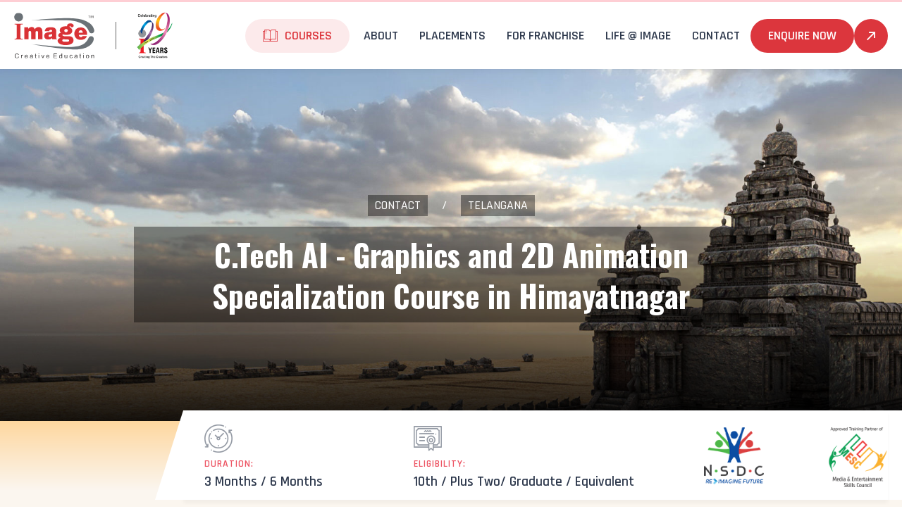

--- FILE ---
content_type: text/html
request_url: https://www.image.edu.in/himayatnagar/higher-certificate-in-graphics-and-2d-animation-course.html
body_size: 104070
content:

<!DOCTYPE html PUBLIC "-//W3C//DTD XHTML 1.0 Transitional//EN" "http://www.w3.org/TR/xhtml1/DTD/xhtml1-transitional.dtd">
<html xmlns="https://www.w3.org/1999/xhtml">
<head id="someHead" >
<meta charset="utf-8">
<meta http-equiv="Content-Type" content="text/html; charset=utf-8" />
<title>Higher Certificate in Graphics and 2D Animation Course, institute in Himayatnagar</title>
<meta name="description" content="Leading Higher Certificate in Graphics and 2D Animation Training Institute in Himayatnagar, Offer 100% placement assured Higher Certificate in Graphics and 2D Animation Courses in Himayatnagar." />
<link rel="canonical" href="https://www.image.edu.in/himayatnagar/higher-certificate-in-graphics-and-2d-animation-course.html" />
<meta http-equiv="X-UA-Compatible" content="IE=edge,chrome=1" />
<meta name="viewport" content="width=device-width, initial-scale=1, maximum-scale=1" />
<meta name="apple-mobile-web-app-capable" content="yes" />
<meta name="apple-mobile-web-app-status-bar-style" content="black" />
<link rel="shortcut icon" href="https://www.image.edu.in/images/favicon.ico" />
<link type="text/css" href="https://www.image.edu.in/content/style.css" rel="stylesheet" />
<link type="text/css" href="https://www.image.edu.in/content/slick.min.css" rel="stylesheet" />
<!--[if lt IE 8]><script type="text/javascript" src="https://www.image.edu.in/js/ie8.js"></script><![endif]--> 
<script type="text/javascript" src="https://www.image.edu.in/js/modernizr.js"></script> 
<!-- HTML5 Shim and Respond.js IE8 support of HTML5 elements and media queries --> 
<!-- WARNING: Respond.js doesn't work if you view the page via file:// --> 
<!--[if lt IE 9]>
<script type="text/javascript" src="https://www.image.edu.in/js/html5shiv.min.js"></script>
<script type="text/javascript" src="https://www.image.edu.in/js/respond.min.js"></script>
<![endif]--> 
<!-- Google Tag Manager -->
<script>(function(w,d,s,l,i){w[l]=w[l]||[];w[l].push({'gtm.start':new Date().getTime(),event:'gtm.js'});var f=d.getElementsByTagName(s)[0], j=d.createElement(s),dl=l!='dataLayer'?'&l='+l:'';j.async=true;j.src='https://www.googletagmanager.com/gtm.js?id='+i+dl;f.parentNode.insertBefore(j,f); })(window,document,'script','dataLayer','GTM-WJQ6LDHD');</script>
<!-- End Google Tag Manager -->
</head>
<body>
<!-- Google Tag Manager (noscript) -->
<noscript><iframe src="https://www.googletagmanager.com/ns.html?id=GTM-WJQ6LDHD" height="0" width="0" style="display:none;visibility:hidden"></iframe></noscript>
<!-- End Google Tag Manager (noscript) -->
<div id="container"> 
  
<!-- Header Start -->
<div id="header" class="header">
  <header>
    <div class="head container-fluid float-none">
      <div class="menu"><a href="#"><span></span></a></div>
      <div class="logo-sec">
        <div class="logo"><a href="https://www.image.edu.in/index.asp"><img src="https://www.image.edu.in/images/image.svg" alt="Image Creative Education" title="Image Creative Education" /></a></div>
        <div class="exper"><img src="https://www.image.edu.in/images/29-years.png" alt="Celebrating 29 years creating the creators" title="Celebrating 29 years creating the creators" /></div>
      </div>
      <nav class="navi">
        <ul>
          <li><a  class="pro-menu">Courses</a>
            <div class="subnavi">
              <ul>
                <li><a class="subnavi-arr">C-TECH With GEN AI</a>
                  <div class="subnavi2">
					<h6 class="f-18 f-oswald fw-500 txt-upp txt-center pt-1 pb-1 mb-0">Specialization</h6>
                    <ul>
                      <li><a href="https://www.image.edu.in/specialized-programme-in-3d-animation-course.asp">3D Animation</a></li>
					  <li><a href="https://www.image.edu.in/specialized-programme-in-visual-effects-course.asp">Visual Effects</a></li>
					  <li><a href="https://www.image.edu.in/specialized-programme-in-game-art-and-design-course.asp">Game Art & Design</a></li>
					  <li><a href="https://www.image.edu.in/specialized-programme-in-new-media-design-course.asp">New Media Design (UX/UI)</a></li>
                    </ul>
                  </div>
                </li>
				<li><a class="subnavi-arr">C-TECH</a>
                  <div class="subnavi2">
                    <ul>
                      <li><a href="https://www.image.edu.in/specialized-programme-in-fashion-design-course.asp">Fashion Design</a></li>
                      <li><a href="https://www.image.edu.in/specialized-programme-in-interior-design-course.asp">Interior Design</a></li>
					  <li><a href="https://www.image.edu.in/certificate-in-graphic-design-course.asp">Graphic Design</a></li>
					  <li><a href="https://www.image.edu.in/higher-certificate-in-3d-animation-course.asp">3D Animation</a></li>
					  <li><a href="https://www.image.edu.in/higher-certificate-in-visual-effects-course.asp">Visual Effects</a></li>
					  <li><a href="https://www.image.edu.in/higher-certificate-in-graphic-ux-ui-design-course.asp">Graphic &amp; UX / UI Design</a></li>
					  <li><a href="https://www.image.edu.in/higher-certificate-in-graphic-3d-design-course.asp">Graphic &amp; 3D Design</a></li>
                    </ul>
                  </div>
                </li>
              </ul>
            </div>
          </li>
	      <li><a >About</a>
            <div class="subnavi">
              <ul>
                <li><a href="https://www.image.edu.in/about-image.asp">About&nbsp;Image</a></li>
                <li><a href="https://www.image.edu.in/ceo-note.asp">Chairman's&nbsp;Note</a></li>
                <li><a href="http://icat.ac.in" target="_blank">ICAT</a></li>
                <li><a href="http://imageminds.com/" target="_blank">IMAGE&nbsp;MINDS</a></li>
                <li><a href="https://www.image.edu.in/partnered-with-nsdc.asp">Partnered with NSDC</a></li>
				<li><a href="https://www.image.edu.in/partnered-with-mesc.asp">Partnered with MESC</a></li>
              </ul>
            </div>
          </li>
          <li><a >Placements</a>
            <div class="subnavi">
              <ul>
			    <li><a href="https://www.image.edu.in/placement-at-image.asp">Placement @ Image</a></li>
			    <li><a href="https://www.image.edu.in/major-recruiters.asp">Major Recruiters</a></li>
			    <li><a href="https://www.image.edu.in/recruiters-testimonials.asp">Recruiters&rsquo;&nbsp;Testimonials</a></li>
			    <li><a href="https://www.image.edu.in/placement-list.asp">Placement&nbsp;List</a></li>
			    <li><a href="https://www.image.edu.in/star-alumni.asp">Star Alumni</a></li>
			  </ul>
            </div>
          </li>
          <li class="nav-item1" ><a  href="https://www.image.edu.in/student-testimonial.asp">Testimonials</a></li>
          <li><a href="https://www.image.edu.in/franchise-business-opportunity.asp" target="_blank">For Franchise</a></li>
          <li><a >life @ Image</a>
            <div class="subnavi-rt">
              <ul>
				<li><a href="https://www.image.edu.in/students-works.asp">Students' Works</a></li>
                <li><a href="https://www.image.edu.in/news-events.asp">News & Events</a></li> 
				<li class="nav-more1"><a href="https://www.image.edu.in/student-testimonial.asp">Testimonials</a></li>
                <li><a href="https://www.image.edu.in/corporate-training.asp">Corporate Training</a></li>
              </ul>
            </div>
          </li>
          <li><a >Contact</a>
            <div class="subnavi-rt">
			  <ul>
				<li><a href="contact.asp">All Branches</a></li>
				<li><a class="subnavi-arr">Tamil Nadu</a>
				  <div class="subnavi-rt2" style="top: -75px;">
                    <ul>
                      <li><a href="https://www.image.edu.in/multimedia-animation-training-institutes-adyar-chennai.asp">Adyar</a></li>
                      <li><a href="https://www.image.edu.in/multimedia-animation-training-institutes-alwarpet-chennai.asp">Alwarpet</a></li>
                      <li><a href="https://www.image.edu.in/multimedia-animation-training-institutes-annanagar-chennai.asp">Anna Nagar</a></li>
                      <li><a href="https://www.image.edu.in/multimedia-animation-training-institutes-perambur-chennai.asp">Perambur</a></li>
                      <li><a href="https://www.image.edu.in/multimedia-animation-training-institutes-t.nagar-chennai.asp">T.Nagar</a></li>
                      <li><a href="https://www.image.edu.in/multimedia-animation-training-institutes-vadapalani-chennai.asp">Vadapalani</a></li>
                      <li><a href="https://www.image.edu.in/multimedia-animation-training-institutes-velachery-chennai.asp">Velachery</a></li>
                      <li><a href="https://www.image.edu.in/multimedia-animation-training-institutes-coimbatore.asp">Coimbatore</a></li>
                      <li><a href="https://www.image.edu.in/multimedia-animation-training-institutes-erode.asp">Erode</a></li>
                      <li><a href="https://www.image.edu.in/multimedia-animation-training-institutes-madurai.asp">Madurai</a></li>
                      <li><a href="https://www.image.edu.in/multimedia-animation-training-institutes-nagercoil.asp">Nagercoil</a></li>
                      <li><a href="https://www.image.edu.in/multimedia-animation-training-institutes-salem.asp">Salem</a></li>
                      <li><a href="https://www.image.edu.in/multimedia-animation-training-institutes-trichy.asp">Trichy</a></li>
                      <li><a href="https://www.image.edu.in/multimedia-animation-training-institutes-cuddalore.asp">Cuddalore</a></li>
                    </ul>
                  </div>
                </li>
				<li><a class="subnavi-arr">Chennai</a>
                  <div class="subnavi-rt2">
                    <ul>
                      <li><a href="https://www.image.edu.in/multimedia-animation-training-institutes-adyar-chennai.asp">Adyar</a></li>
                      <li><a href="https://www.image.edu.in/multimedia-animation-training-institutes-alwarpet-chennai.asp">Alwarpet</a></li>
                      <li><a href="https://www.image.edu.in/multimedia-animation-training-institutes-annanagar-chennai.asp">Anna Nagar</a></li>
                      <li><a href="https://www.image.edu.in/multimedia-animation-training-institutes-perambur-chennai.asp">Perambur</a></li>
					  <li><a href="https://www.image.edu.in/multimedia-animation-training-institutes-t.nagar-chennai.asp">T.Nagar</a></li>
                      <li><a href="https://www.image.edu.in/multimedia-animation-training-institutes-vadapalani-chennai.asp">Vadapalani</a></li>
                      <li><a href="https://www.image.edu.in/multimedia-animation-training-institutes-velachery-chennai.asp">Velachery</a></li>
                    </ul>
                  </div>
                </li>
				<li><a class="subnavi-arr">Telangana</a>
                  <div class="subnavi-rt2">
                    <ul>
                      <li><a href="https://www.image.edu.in/multimedia-animation-training-institutes-ameerpet-hyderabad.asp">Ameerpet</a></li>
					  <li><a href="https://www.image.edu.in/multimedia-animation-training-institutes-dilsukhnagar-hyderabad.asp">Dilsukhnagar</a></li>
                    </ul>
                  </div>
                </li>
				<li><a class="subnavi-arr">Kerala</a>
                  <div class="subnavi-rt2" style="top: -142px;">
                    <ul>
                      <li><a href="https://www.image.edu.in/multimedia-animation-training-institutes-calicut.asp">Calicut</a></li>
                      <li><a href="https://www.image.edu.in/multimedia-animation-training-institutes-ernakulam.asp">Ernakulam</a></li>
                      <li><a href="https://www.image.edu.in/multimedia-animation-training-institutes-kannur.asp">Kannur</a></li>
                      <li><a href="https://www.image.edu.in/multimedia-animation-training-institutes-kollam.asp">Kollam</a></li>
                      <li><a href="https://www.image.edu.in/multimedia-animation-training-institutes-kottayam.asp">Kottayam</a></li>
                      <li><a href="https://www.image.edu.in/multimedia-animation-training-institutes-palakkad.asp">Palakkad</a></li>
                      <li><a href="https://www.image.edu.in/multimedia-animation-training-institutes-palarivattom-cochin.asp">Palarivattom</a></li>
                      <li><a href="https://www.image.edu.in/multimedia-animation-training-institutes-pathanamthitta.asp">Pathanamthitta</a></li>
                      <li><a href="https://www.image.edu.in/multimedia-animation-training-institutes-thiruvananthapuram.asp">Thiruvananthapuram</a></li>
                      <li><a href="https://www.image.edu.in/multimedia-animation-training-institutes-thodupuzha.asp">Thodupuzha</a></li>
                      <li><a href="https://www.image.edu.in/multimedia-animation-training-institutes-thrissur.asp">Thrissur</a></li>
                    </ul>
                  </div>
                </li>
				<li><a href="https://www.image.edu.in/multimedia-animation-training-institutes-pondicherry.asp">Pondicherry</a></li>  
				<li><a class="subnavi-arr">Karnataka</a>
                  <div class="subnavi-rt2">
                    <ul>
                      <li><a href="https://www.image.edu.in/multimedia-animation-training-institutes-hsr-layout-bangalore.asp">HSR Layout</a></li>
                      <li><a href="https://www.image.edu.in/multimedia-animation-training-institutes-indira-nagar-bangalore.asp">Indira Nagar</a></li>
                      <li><a href="https://www.image.edu.in/multimedia-animation-training-institutes-jayanagar-bangalore.asp">Jayanagar</a></li>
                    </ul>
                  </div>
                </li> 
			  </ul>
			</div>
          </li>
          <li class="enq-navi"><a href="https://www.image.edu.in/enquiry-form.asp" class="btn-grp">Enquire Now</a></li>
        </ul>
      </nav>
    </div>
  </header>
</div>
<!-- Header End --> 
  <!--Content Start-->
  <main>
    <div class="content">
      <div class="search-banner" style='background:url(https://www.image.edu.in/images/course-img/specialized-programme-in-graphics-and-2d-animation-course/search-banner.jpg) no-repeat center; background-size:cover;'>
        <div class="container-fluid">
          <table width="100%" cellspacing="0" cellpadding="0" border="0">
            <tbody>
              <tr>
                <td><div class="txt-xl-lt txt-center mxw-900 m-auto">
                    <div class="breadcrumps mb-3 txt-center"><a href="https://www.image.edu.in/contact.asp" class="f-18 pse-2 txt-upp txt-white mb-0">Contact</a><span class="f-18 txt-white mb-0 mse-4">/</span><a href="https://www.image.edu.in/multimedia-animation-training-institutes-Telangana.asp" class="f-18 pse-2 txt-upp txt-white mb-0">Telangana</a></div>
                    <h1 class="txt-white txt-center pse-4 d-in-blk">C.Tech AI - Graphics and 2D Animation Specialization Course in Himayatnagar</h1>
                  </div></td>
              </tr>
            </tbody>
          </table>
        </div>
      </div>
      <div class="course-features">
        <div>
          <div class="container-fluid">
            <div class="cf-cont">
              <ul class="row">
                <li class="col-sm-4 col-4 mb-sm-0 duration mb-1"><span>Duration:</span><div>3 Months / 6 Months</div></li>
                <li class="col-sm-6 col-7 mb-sm-0 eligibility mb-1"><span>Eligibility:</span><div>10th / Plus Two/ Graduate / Equivalent</div></li>
                <li class="col-sm-6 col-4 mb-sm-0 ptr mb-0"><div class="float-none"><img src="https://www.image.edu.in/images/nsdc.png" /><img src="https://www.image.edu.in/images/mesc.png" /></div></li>
              </ul>
            </div>
          </div>
        </div>
      </div>
      <div class="why-cont2 bg-grey sectin pt-6 fix">
        <div class="container-fluid float-none">
          <div class="row">
            <div class="col-xl-9 col-15 txt-xl-lt txt-center mb-xl-0">
              <h2 class="fw-500 mb-5">Why Study Graphics and 2D Animation in Image, Himayatnagar?</h2>
              <p>IMAGE Creative Education is the leading Graphics and 2D Animation Training Institute in Himayatnagar. Its flagship C.Tech AI course, with specialization in Graphics and 2D Animation equips those who desire to get into the Graphics and 2D Animation industry with the most in-demand and job-ready skills.</p>
              <div class="why-list row mb-2">
                <div class="col-sm-8 col-15 why-li1 f-oswald f-18 txt-upp mb-5"><div class="why-icon why11"></div>Industry-Standard Curriculum</div>
                <div class="col-sm-8 col-15 why-li2 f-oswald f-18 txt-upp mb-5"><div class="why-icon why12"></div>Approved by NSDC & MESC</div>
              </div>
              <h6 class="h8 fw-500 mb-3">Why Image - Himayatnagar is the Best AI Graphics and 2D Animation Institute in Telangana?</h6>
              <ul class="row list-tick txt-lt">
                <li class="col-sm-8 col-15">29 Years of expertise in Creative Education</li>
                <li class="col-sm-8 col-15">Highly Equipped Labs & Studios</li>
                <li class="col-sm-8 col-15">Student-Centric Teaching</li>
                <li class="col-sm-8 col-15">Well-Experienced Faculties</li>
                <li class="col-sm-8 col-15">Placements After Course-Completion</li>
                <li class="col-sm-8 col-15">1500+ Placement Partners</li>
              </ul>
            </div>
            <div class="col-xl-7 col-15 txt-xl-lt txt-center p-relative mb-0">
              <div class="mxw-500 m-auto"><img src="https://www.image.edu.in/images/course-img/specialized-programme-in-graphics-and-2d-animation-course/search-why-img.jpg"></div>
              <div class="why-pt">
                <div class="why-icon why13 txt-white"></div>
                <div class="why-one txt-white f-oswald mt-1">1</div>
                <div class="mt-1"><span class="txt-white f-oswald">00+ &nbsp;</span><span class="f-16 txt-white mb-0">Careers for</span></div>
                <div><span class="f-16 txt-white mb-0">Course</span></div>
              </div>
            </div>
          </div>
        </div>
      </div>
      <div class="overview-cont sectin">
        <div class="container-fluid float-none">
          <div class="txt-center mb-6">
            <h6 class="sub-title d-in-blk">Course Overview</h6>
            <h2 class="fw-500 txt-white">Course at a Glance</h2>
          </div>
          <div class="overview-lt-cont wht-cont">
            <p>Animation products are produced in huge numbers in India for use in cartoon channels and for movies, be it Bollywood or Hollywood. To address every increasing opportunity in the Animation field, IMAGE has designed this course on Graphic Design and 2D Animation. The course builds a strong foundation in ideation and principles of animation, and specializes in designing a range of 2D animation and marketing collaterals for digital media and television.</p>
            <h6 class="h8 fw-500 mb-3">Education Loan</h6>
            <p>As Image Creative Education is now partnered with NSDC, the students of Image Creative Education are now 100% eligible for Educational loan from many Nationalised banks in India. Such banks are now committed to provide Educational loans to prospective students for pursuing vocational education and training courses.</p>
            <h6 class="h8 fw-500 mb-3">Eligibility</h6>
            <p>IMAGE offers Higher Certificate in Graphics and 2D Animation courses suiting the needs of students with different qualification, right from those who have passed/failed class 10 or +2 to those who hold a UG/PG Degree. Our Higher Certificate in Graphics and 2D Animation courses suit media aspirants of different segment, including unemployed people, homemakers, low-salaried working professionals and anyone who is interested in creative field. </p>
          </div>
          <div class="overview-rt-cont"> 
            <div class="form-cont">
  <h6 class="h8 txt-center mb-3">Enquire Now! Get more info</h6>
  <form name="frm" id="frm">
	<div><span id="lblmsg" class="alert-error" style="display: none">Please check info...</span></div>
	<div class="sign-up-cont" style="display: block;">
	  <p class="txt-center m-0">Take your first step towards specialised career</p>
      <p class="txt-center">100% privacy; We will never spam you!</p>
      <ul>
        <li>
          <label class="label-txt">Name<span class="require">*</span></label>
          <div class="input-cont">
            <input type="text" id="txtClicked" value="" style="display:none;" />
            <input name="lname" id="lname" type="text" class="input-txt nopaste" value="" onkeypress="return AllowAlphabet(event)"/>
            <span class="error-txt" id="lnameerr" style="display:none">Please enter your name</span></div>
        </li>
        <li>
          <label class="label-txt">Mobile No.<span class="require">*</span></label>
          <div class="input-cont">
            <label class="mobile-code">+91</label>
            <input name="lmob" id="lmob" maxlength="10" onkeypress="return CheckNumeric(event)" type="tel" class="input-txt mobile-txt nopaste" value="" />
            <span class="error-txt" id="lmoberr" style="display:none">Please enter your Mobile Number</span></div>
        </li>
        <li>
          <label class="label-txt">E-Mail ID<span class="require">*</span></label>
          <div class="input-cont">
            <input id="lemail" name="lemail" type="text"  class="input-txt nopaste" value="" />
            <span class="error-txt" id="lemailerr" style="display:none">Please enter your Email Address</span></div>
        </li>
        <li>
          <label class="label-txt">Residence City<span class="require">*</span></label>
          <div class="input-cont">
            <input id="lcity" name="lcity" type="text" class="input-txt nopaste" value="" maxlength="50" />
            <span class="error-txt" id="lcityerr" style="display:none">Please enter your Residing City</span></div>
        </li>
        <li>
          <label class="label-txt">Course Prefered<span class="require">*</span></label>
          <div class="input-cont">
			<div class="select-ct">
              <select id="Course" name="Course" class="input-txt">
                      <option value="">Select</option>
			    <option value="CTECHC-3DA">3D Animation</option>
			    <option value="CTECHC-VFX">Visual Effects</option>
			    <option value="CTECHSP-GAD (AI)">Game Art & Design</option>
			    <option value="CTECHC-UID">UI/UX Design</option>
			    <option value="CTECHC-GDC">Graphic Design</option>
			    <option value="CTECHSP-FD">Fashion Design</option>
			    <option value="CTECHC- ID">Interior Design</option>
			  
              </select>
			</div>
            <span class="error-txt" id="courseerr" style="display:none">Please select your Preferred Course</span></div>
        </li>
        <li>
          <label class="label-txt">State Prefered<span class="require">*</span></label>
          <div class="input-cont">
			<div class="select-ct">
              <select id="state" name="state" class="input-txt select_default" onchange="myStateFunction(this);">
                <option value="">Select</option>
                <option value ="Tamil Nadu">Tamil Nadu</option>
                <option value ="Kerala">Kerala</option>
                <option value ="Karnataka">Karnataka</option>
                <option value ="Telangana">Telangana</option>
                <option value ="Pondicherry">Pondicherry</option>
              </select>
			</div>
            <span class="error-txt" id="stateerr" style="display:none">Please select your Preferred State</span></div>
        </li>
        <li>
          <label class="sle-lbl label-txt">Center Prefered<span class="require">*</span></label>
          <div class="input-cont">
			<div class="select-ct">
              <select id="Campus" name="Campus" class="input-txt">
                <option value="">Select</option>
              </select>
			</div>
            <span class="error-txt" id="centererr" style="display:none">Please select your Preferred Center</span>
          </div>
	    </li>
	    <li class="mnh-auto mb-2">
		  <div class="input-cont">
		    <div class="float-none form-info">
			  <label class="checked ctm-checkbox"><input id=chkTerms type=checkbox checked></label>
			  <p class="f-12 mb-0">I agree to the <a class="f-12 mb-0 txt-clr-1"href=https://www.image.edu.in/terms-and-conditions.asp target=_blank>Terms and Conditions</a> of this website.</p>
		    </div>
		    <span class=error-txt id=chkTermserr style=display:none>Please agree with Terms & Conditions</span>
		  </div>
	    </li>
        <li class="mnh-auto mb-0 pt-0">
          <input type="button"  name="" id="button" value="Enquire Now" class="submit-btn" onclick="return validate();"/>
          <div class="submit-spin" id="load" style="display:none; margin:0px auto;"><div class="spinner"></div></div>
      </ul>
	</div>
	<div class="otp-cont mxw-250 m-auto" style="display: none;">
	  <p class="txt-center mb-2 mt-1" style="line-height: 20px;">Enter 4 digit OTP code sent to your Mobile No.</p>
	  <ul>
		<li class="txt-center">
          <input id="txtOtp1" type="text" value="" class="input-txt ms-0 authInput" data-next="2" maxlength="1" />
          <input id="txtOtp2" type="text" value="" class="input-txt authInput" data-next="3" maxlength="1" />
          <input id="txtOtp3" type="text" value="" class="input-txt authInput" data-next="4" maxlength="1" />
          <input id="txtOtp4" type="text" value="" class="input-txt me-0 authInput" maxlength="1" />
          <span class="error-txt" id="errorOtp">Please Enter the Valid OTP</span> </li>
        <li class="mnh-auto" style="line-height: 12px;">
          <div id="resend-cont" class="txt-center">Resend in <span id="timer">00:00</span>s</div>
          <div id="resend-cont2" class="txt-clr-1 txt-center cp" style="display: none;">Resend OTP</div>
        </li>
        <li class="mnh-auto mb-0 pt-0">
		  <input type="button" value="Verify OTP" class="submit-btn"  onclick="return verifyOtp();"/>
          <div class="submit-spin" id="load2" style="display:none; margin:0px auto;"><div class="spinner"></div></div>
		</li>
	  </ul>
	</div>
  </form>
</div>

          </div>
        </div>
      </div>
      <div class="placement-cont bg-grey sectin">
        <div class="container-fluid">
          <h2 class="fw-500 mb-6 txt-center">What Jobs Can You Get?</h2>
            
			<div class="mxw-800 m-auto">
				<div class="row">
				  <div id="plcSlider" class="col-md-5 col-15 plc-slider2">
					<div class="ms-content">
					  <div class="item profile">Product Designer</div>
						<div class="item profile">Visual Designer</div>
						<div class="item profile">Interaction Designer</div>
						<div class="item profile">UI Designer</div>
						<div class="item profile">Motion Graphics Designer</div>
						<div class="item profile">Graphic Designer</div>
						<div class="item profile">Product Designer</div>
						<div class="item profile">Visual Designer</div>
						<div class="item profile">Interaction Designer</div>
						<div class="item profile">UI Designer</div>
						<div class="item profile">Motion Graphics Designer</div>
						<div class="item profile">Graphic Designer</div>
					</div>
				  </div>
				  <div id="plcSlider2" class="col-md-5 col-15 plc-slider2">
					<div class="ms-content">
					  <div class="item profile">Design Associate</div>
						<div class="item profile">Mobile App Designer</div>
						<div class="item profile">Web Designer</div>
						<div class="item profile">Interactive UI Prototyper</div>
						<div class="item profile">UI Animator</div>
						<div class="item profile">Social media designer</div>
						<div class="item profile">E-Learning Designer</div>
						<div class="item profile">Design Associate</div>
						<div class="item profile">Mobile App Designer</div>
						<div class="item profile">Web Designer</div>
						<div class="item profile">Interactive UI Prototyper</div>
						<div class="item profile">UI Animator</div>
						<div class="item profile">Social media designer</div>
						<div class="item profile">E-Learning Designer</div>
					</div>
				  </div>
				  <div id="plcSlider3" class="col-md-5 col-15 plc-slider2">
					<div class="ms-content">
					  <div class="item profile">Generative UI Designer</div>
						<div class="item profile">Generative Graphic Designer</div>
						<div class="item profile">AI Visual Content Creator</div>
						<div class="item profile">AI-Enhanced Graphic Designer</div>
						<div class="item profile">UX Designer</div>
						<div class="item profile">Generative UI Designer</div>
						<div class="item profile">Generative Graphic Designer</div>
						<div class="item profile">AI Visual Content Creator</div>
						<div class="item profile">AI-Enhanced Graphic Designer</div>
						<div class="item profile">UX Designer</div>
					</div>
				  </div>
				</div>
			</div>
			
        </div>
      </div>
      <div class="recruiters-cont fix p-relative">
        <div class="rct-img"><img src="https://www.image.edu.in/images/course-img/specialized-programme-in-graphics-and-2d-animation-course/recruiters-img.jpg" /></div>
        <div class="rct-cont">
          <div class="container-fluid">
            <table width="100%" height="100%" cellpadding="0" cellspacing="0" border="0">
              <tr>
                <td><h2 class="fw-500 mb-6">Where Can You&nbsp;<br />Get Jobs?</h2></td>
              </tr>
            </table>
          </div>
        </div>
		
			<div class="rct-slider">
			  <div class="rct-slider-track">
				<div class="rct-slide"><img src="https://www.image.edu.in/images/top-recruiters/19.jpg" /></div>
				<div class="rct-slide"><img src="https://www.image.edu.in/images/top-recruiters/14.jpg" /></div>
				<div class="rct-slide"><img src="https://www.image.edu.in/images/top-recruiters/7.jpg" /></div>
				<div class="rct-slide"><img src="https://www.image.edu.in/images/top-recruiters/3.jpg" /></div>
				<div class="rct-slide"><img src="https://www.image.edu.in/images/top-recruiters/16.jpg" /></div>
				<div class="rct-slide"><img src="https://www.image.edu.in/images/top-recruiters/5.jpg" /></div>
				<div class="rct-slide"><img src="https://www.image.edu.in/images/top-recruiters/195.jpg" /></div>
				<div class="rct-slide"><img src="https://www.image.edu.in/images/top-recruiters/20.jpg" /></div>
				<div class="rct-slide"><img src="https://www.image.edu.in/images/top-recruiters/1.jpg" /></div>
				<div class="rct-slide"><img src="https://www.image.edu.in/images/top-recruiters/2.jpg" /></div>
				<div class="rct-slide"><img src="https://www.image.edu.in/images/top-recruiters/17.jpg" /></div>
				<div class="rct-slide"><img src="https://www.image.edu.in/images/top-recruiters/15.jpg" /></div>
				<div class="rct-slide"><img src="https://www.image.edu.in/images/top-recruiters/6.jpg" /></div>
				<div class="rct-slide"><img src="https://www.image.edu.in/images/top-recruiters/10.jpg" /></div>
				<div class="rct-slide"><img src="https://www.image.edu.in/images/top-recruiters/22.jpg" /></div>
				<div class="rct-slide"><img src="https://www.image.edu.in/images/top-recruiters/8.jpg" /></div>
				<div class="rct-slide"><img src="https://www.image.edu.in/images/top-recruiters/18.jpg" /></div>
				<div class="rct-slide"><img src="https://www.image.edu.in/images/top-recruiters/55.jpg" /></div>
				<div class="rct-slide"><img src="https://www.image.edu.in/images/top-recruiters/83.jpg" /></div>
				<div class="rct-slide"><img src="https://www.image.edu.in/images/top-recruiters/84.jpg" /></div>
				  
				<div class="rct-slide"><img src="https://www.image.edu.in/images/top-recruiters/19.jpg" /></div>
				<div class="rct-slide"><img src="https://www.image.edu.in/images/top-recruiters/14.jpg" /></div>
				<div class="rct-slide"><img src="https://www.image.edu.in/images/top-recruiters/7.jpg" /></div>
				<div class="rct-slide"><img src="https://www.image.edu.in/images/top-recruiters/3.jpg" /></div>
				<div class="rct-slide"><img src="https://www.image.edu.in/images/top-recruiters/16.jpg" /></div>
				<div class="rct-slide"><img src="https://www.image.edu.in/images/top-recruiters/5.jpg" /></div>
				<div class="rct-slide"><img src="https://www.image.edu.in/images/top-recruiters/195.jpg" /></div>
				<div class="rct-slide"><img src="https://www.image.edu.in/images/top-recruiters/20.jpg" /></div>
				<div class="rct-slide"><img src="https://www.image.edu.in/images/top-recruiters/1.jpg" /></div>
				<div class="rct-slide"><img src="https://www.image.edu.in/images/top-recruiters/2.jpg" /></div>
				<div class="rct-slide"><img src="https://www.image.edu.in/images/top-recruiters/17.jpg" /></div>
				<div class="rct-slide"><img src="https://www.image.edu.in/images/top-recruiters/15.jpg" /></div>
				<div class="rct-slide"><img src="https://www.image.edu.in/images/top-recruiters/6.jpg" /></div>
				<div class="rct-slide"><img src="https://www.image.edu.in/images/top-recruiters/10.jpg" /></div>
				<div class="rct-slide"><img src="https://www.image.edu.in/images/top-recruiters/22.jpg" /></div>
				<div class="rct-slide"><img src="https://www.image.edu.in/images/top-recruiters/8.jpg" /></div>
				<div class="rct-slide"><img src="https://www.image.edu.in/images/top-recruiters/18.jpg" /></div>
				<div class="rct-slide"><img src="https://www.image.edu.in/images/top-recruiters/55.jpg" /></div>
				<div class="rct-slide"><img src="https://www.image.edu.in/images/top-recruiters/83.jpg" /></div>
				<div class="rct-slide"><img src="https://www.image.edu.in/images/top-recruiters/84.jpg" /></div>
			  </div>
			</div>
			<div class="rct-slider2 mt-5">
			  <div class="rct-slider-track">
				<div class="rct-slide"><img src="https://www.image.edu.in/images/top-recruiters/30.jpg" /></div>
				<div class="rct-slide"><img src="https://www.image.edu.in/images/top-recruiters/58.jpg" /></div>
				<div class="rct-slide"><img src="https://www.image.edu.in/images/top-recruiters/44.jpg" /></div>
				<div class="rct-slide"><img src="https://www.image.edu.in/images/top-recruiters/31.jpg" /></div>
				<div class="rct-slide"><img src="https://www.image.edu.in/images/top-recruiters/196.jpg" /></div>
				<div class="rct-slide"><img src="https://www.image.edu.in/images/top-recruiters/11.jpg" /></div>
				<div class="rct-slide"><img src="https://www.image.edu.in/images/top-recruiters/42.jpg" /></div>
				<div class="rct-slide"><img src="https://www.image.edu.in/images/top-recruiters/39.jpg" /></div>
				<div class="rct-slide"><img src="https://www.image.edu.in/images/top-recruiters/45.jpg" /></div>
				<div class="rct-slide"><img src="https://www.image.edu.in/images/top-recruiters/48.jpg" /></div>
				<div class="rct-slide"><img src="https://www.image.edu.in/images/top-recruiters/12.jpg" /></div>
				<div class="rct-slide"><img src="https://www.image.edu.in/images/top-recruiters/43.jpg" /></div>
				<div class="rct-slide"><img src="https://www.image.edu.in/images/top-recruiters/197.jpg" /></div>
				<div class="rct-slide"><img src="https://www.image.edu.in/images/top-recruiters/23.jpg" /></div>
				<div class="rct-slide"><img src="https://www.image.edu.in/images/top-recruiters/35.jpg" /></div>
				<div class="rct-slide"><img src="https://www.image.edu.in/images/top-recruiters/9.jpg" /></div>
				<div class="rct-slide"><img src="https://www.image.edu.in/images/top-recruiters/37.jpg" /></div>
				<div class="rct-slide"><img src="https://www.image.edu.in/images/top-recruiters/29.jpg" /></div>
				<div class="rct-slide"><img src="https://www.image.edu.in/images/top-recruiters/28.jpg" /></div>
				<div class="rct-slide"><img src="https://www.image.edu.in/images/top-recruiters/198.jpg" /></div>
				  
				<div class="rct-slide"><img src="https://www.image.edu.in/images/top-recruiters/30.jpg" /></div>
				<div class="rct-slide"><img src="https://www.image.edu.in/images/top-recruiters/58.jpg" /></div>
				<div class="rct-slide"><img src="https://www.image.edu.in/images/top-recruiters/44.jpg" /></div>
				<div class="rct-slide"><img src="https://www.image.edu.in/images/top-recruiters/31.jpg" /></div>
				<div class="rct-slide"><img src="https://www.image.edu.in/images/top-recruiters/196.jpg" /></div>
				<div class="rct-slide"><img src="https://www.image.edu.in/images/top-recruiters/11.jpg" /></div>
				<div class="rct-slide"><img src="https://www.image.edu.in/images/top-recruiters/42.jpg" /></div>
				<div class="rct-slide"><img src="https://www.image.edu.in/images/top-recruiters/39.jpg" /></div>
				<div class="rct-slide"><img src="https://www.image.edu.in/images/top-recruiters/45.jpg" /></div>
				<div class="rct-slide"><img src="https://www.image.edu.in/images/top-recruiters/48.jpg" /></div>
				<div class="rct-slide"><img src="https://www.image.edu.in/images/top-recruiters/12.jpg" /></div>
				<div class="rct-slide"><img src="https://www.image.edu.in/images/top-recruiters/43.jpg" /></div>
				<div class="rct-slide"><img src="https://www.image.edu.in/images/top-recruiters/197.jpg" /></div>
				<div class="rct-slide"><img src="https://www.image.edu.in/images/top-recruiters/23.jpg" /></div>
				<div class="rct-slide"><img src="https://www.image.edu.in/images/top-recruiters/35.jpg" /></div>
				<div class="rct-slide"><img src="https://www.image.edu.in/images/top-recruiters/9.jpg" /></div>
				<div class="rct-slide"><img src="https://www.image.edu.in/images/top-recruiters/37.jpg" /></div>
				<div class="rct-slide"><img src="https://www.image.edu.in/images/top-recruiters/29.jpg" /></div>
				<div class="rct-slide"><img src="https://www.image.edu.in/images/top-recruiters/28.jpg" /></div>
				<div class="rct-slide"><img src="https://www.image.edu.in/images/top-recruiters/198.jpg" /></div>
			  </div>
			</div>
		
      </div>
      <div class="recent-placed-cont bg-grey fix">
        <div class="container-fluid sectin">
          <h2 class="fw-500 mb-6 txt-center">Our Recently Placed Students</h2>
          <div class="rp-slider">
            <div>
              <div class="rp-img"><img src="https://www.image.edu.in/images/course-img/specialized-programme-in-3d-animation-course/test1.jpg" /></div>
              <div class="rp-dts"><h6 class="f-16 txt-center txt-upp f-oswald mb-0">Rasil Dhar Preetham</h6></div>
            </div>
            <div>
              <div class="rp-img"><img src="https://www.image.edu.in/images/course-img/specialized-programme-in-3d-animation-course/test2.jpg" /></div>
              <div class="rp-dts"><h6 class="f-16 txt-center txt-upp f-oswald mb-0">Priyanka Jeeva</h6></div>
            </div>
            <div>
              <div class="rp-img"><img src="https://www.image.edu.in/images/course-img/specialized-programme-in-3d-animation-course/test3.jpg" /></div>
              <div class="rp-dts"><h6 class="f-16 txt-center txt-upp f-oswald mb-0">Mincin A Lijita</h6></div>
            </div>
            <div>
              <div class="rp-img"><img src="https://www.image.edu.in/images/course-img/specialized-programme-in-3d-animation-course/test4.jpg" /></div>
              <div class="rp-dts"><h6 class="f-16 txt-center txt-upp f-oswald mb-0">Abin Abraham Issac</h6></div>
            </div>
          </div>
        </div>
      </div>
      <div class="gallery-cont sectin">
        <div class="container-fluid">
          <h2 class="txt-center fw-500 mb-6">Our Student Works</h2>
        </div>
        <div class="wdth-100p m-auto" style="max-width: 1583px;"><img src="https://www.image.edu.in/images/course-img/specialized-programme-in-graphics-and-2d-animation-course/st-works.jpg" /></div>
      </div>
      <div class="testimonial-cont bg-grey sectin fix">
        <div class="container-fluid">
          <div class="txt-center">
            <h2 class="fw-500 mb-6">Here’s What Our Students Say About Us</h2>
			
				<div class="test-slider2">
					<div><div class="videoWrapper"><iframe width="100%" height="100%" src="https://www.youtube.com/embed/vGnjrJJ9_vI?showinfo=0" frameborder="0" allowfullscreen></iframe></div></div>
					<div><div class="videoWrapper"><iframe width="100%" height="100%" src="https://www.youtube.com/embed/1q890XuLeFg?showinfo=0" frameborder="0" allowfullscreen></iframe></div></div>
					<div><div class="videoWrapper"><iframe width="100%" height="100%" src="https://www.youtube.com/embed/YcvfN8yqB9U?showinfo=0" frameborder="0" allowfullscreen></iframe></div></div>
				</div>
			
          </div>
        </div>
      </div>
      <div class="contact-info-cont">
        <div class="container-fluid sectin">
          <h2 class="txt-center fw-500 mb-4">IMAGE Himayatnagar Contact Info</h2>
          <p class="txt-center">Get in Touch. We are Always happy to Hear From You</p>
          <ul class="row">
            <li class="col-xl-3 col-sm-8 col-15 txt-center mb-xl-0 eq-ht">
              <div class="contact-icon locate"></div>
              <h6 class="f-16 fw-500 f-oswald txt-upp mb-1">Address</h6>
              <p class="f-16 fw-600 mb-0">3-6-198/ f /1,<br>
Shreemukh Complex,
Adj.KFC, <br>
Himayath Nagar Main Road,<br>
Hyderabad-500 029.</p>
            </li>
            <li class="col-xl-3 col-sm-8 col-15 txt-center mb-xl-0 eq-ht">
              <div class="contact-icon phone"></div>
              <h6 class="f-16 fw-500 f-oswald txt-upp mb-1">Have any question?</h6>
              <p class="f-16 fw-600 mb-0">+91 044 - 49485555 
</p>
              <p class="f-16 fw-600 mb-0">+91 8939965293</p>
            </li>
            <li class="col-xl-3 col-sm-8 col-15 txt-center mb-xl-0 eq-ht">
              <div class="contact-icon mail"></div>
              <h6 class="f-16 fw-500 f-oswald txt-upp mb-1">Send email</h6>
              <a href="mailto:territorymanager.tn@image.edu.in" class="f-16 fw-600 mb-0 txt-clr-1" target="_blank">territorymanager.tn@image.edu.in</a></li>
            <li class="col-xl-3 col-sm-8 col-15 txt-center mb-xl-0 eq-ht">
              <div class="contact-icon share"></div>
              <h6 class="f-16 fw-500 f-oswald txt-upp mb-1">Follow Us</h6>
              <ul class="social-links float-none">
                <li><a href="https://www.facebook.com/image.edu.in" target="_blank" class="face-icon"></a></li>
                <li><a href="https://twitter.com/imagecreative96" target="_blank" class="twit-icon"></a></li>
                <li><a href="https://in.pinterest.com/imagecreativeedu/" target="_blank" class="pin-icon"></a></li>
                <li><a href="https://www.instagram.com/image.edu.in/" target="_blank" class="inst-icon"></a></li>
                <li><a href="https://www.behance.net/image_creative_edu" target="_blank" class="beh-icon"></a></li>
                <li class="me-0"><a href="https://dribbble.com/Image_Creative_Education" target="_blank" class="drib-icon"></a></li>
              </ul>
            </li>
          </ul>
        </div>
        <div class="google-map-cont" style="display: none;"><iframe width="300" height="350" frameborder="0" scrolling="no" marginheight="0" marginwidth="0" src="http://maps.google.co.in/maps?f=q&amp;source=s_q&amp;hl=en&amp;geocode=&amp;q=IMAGE+INSTITUTE,+Himayath+Nagar,+Hyderabad,+Andhra+Pradesh&amp;aq=0&amp;oq=IMAGE+INSTITUTE,himaya+Hyderabad,+Andhra+Pradesh&amp;sll=17.406667,78.490105&amp;sspn=0.100082,0.110378&amp;gl=in&amp;ie=UTF8&amp;hq=IMAGE+INSTITUTE,&amp;hnear=Himayath+Nagar,+Hyderabad,+Andhra+Pradesh&amp;ll=17.401384,78.484874&amp;spn=0.012511,0.013797&amp;t=m&amp;z=14&amp;iwloc=A&amp;cid=12344705051297165537&amp;output=embed"></iframe></div>
      </div>
    </div>
  </main>
  <!--Content End--> 
  <!-- Footer Start -->
<div id="footer" class="footer">
  <footer>
    <div class="container-fluid sectin pb-0"> <a class="b-top up">&nbsp;</a> <a class="foot-expand"></a>
      <div class="foot-cont">
        <div class="row">
          <div class="col-xxl-9 col-lg-13 col-15 foot-sec">
            <h5 class="h6 txt-white-50 mb-4">Offered Courses</h5>
            <div class="foot-accord-sec">
              <ul id="tabs" class="tabs">
                <li><a href="#cour1" class="tab-head active">C-Tech with Gen AI</a></li>
                <li><a href="#cour2" class="tab-head">C-Tech</a></li>
              </ul>
              <div class="foot-tabcontents">
                <div id="cour1" class="tab-content" style="display:block;">
                  <ul id="tabs2" class="foot-navi tabs2">
                    <li><a href="#c-tech1" class="tab-head active">3D Animation</a></li>
                    <li><a href="#c-tech2" class="tab-head">Visual Effects</a></li>
                    <li><a href="#c-tech3" class="tab-head">Game Art & Design</a></li>
                    <li><a href="#c-tech4" class="tab-head">New Media Design (UX/UI)</a></li>
                  </ul>
                  <div class="foot-tabcontents2">
                    <div id="c-tech1" class="foot-sub-accord-menu" style="display:block;">
                      <ul>
                        <li><a href="https://www.image.edu.in/adyar/specialist-program-in-3d-animation-course.html"><span>3D Animation Training Institute </span>Adyar</a></li>
                        <li><a href="https://www.image.edu.in/alwarpet/specialist-program-in-3d-animation-course.html"><span>3D Animation Training Institute </span>Alwarpet</a></li>
                        <li><a href="https://www.image.edu.in/annanagar/specialist-program-in-3d-animation-course.html"><span>3D Animation Training Institute </span>Anna Nagar</a></li>
                        <li><a href="https://www.image.edu.in/perambur/specialist-program-in-3d-animation-course.html"><span>3D Animation Training Institute </span>Perambur</a></li>
                        <li><a href="https://www.image.edu.in/t.nagar/specialist-program-in-3d-animation-course.html"><span>3D Animation Training Institute </span>T.Nagar</a></li>
                        <li><a href="https://www.image.edu.in/vadapalani/specialist-program-in-3d-animation-course.html"><span>3D Animation Training Institute </span>Vadapalani</a></li>
                        <li><a href="https://www.image.edu.in/velachery/specialist-program-in-3d-animation-course.html"><span>3D Animation Training Institute </span>Velachery</a></li>
                        <li><a href="https://www.image.edu.in/madurai/specialist-program-in-3d-animation-course.html"><span>3D Animation Training Institute </span>Madurai</a></li>
                        <li><a href="https://www.image.edu.in/salem/specialist-program-in-3d-animation-course.html"><span>3D Animation Training Institute </span>Salem</a></li>
                        <li><a href="https://www.image.edu.in/coimbatore/specialist-program-in-3d-animation-course.html"><span>3D Animation Training Institute </span>Coimbatore</a></li>
                        <li><a href="https://www.image.edu.in/erode/specialist-program-in-3d-animation-course.html"><span>3D Animation Training Institute </span>Erode</a></li>
                        <li><a href="https://www.image.edu.in/trichy/specialist-program-in-3d-animation-course.html"><span>3D Animation Training Institute </span>Trichy</a></li>
                        <li><a href="https://www.image.edu.in/nagercoil/specialist-program-in-3d-animation-course.html"><span>3D Animation Training Institute </span>Nagercoil</a></li>
                        <li><a href="https://www.image.edu.in/calicut/specialist-program-in-3d-animation-course.html"><span>3D Animation Training Institute </span>Calicut</a></li>
                        <li><a href="https://www.image.edu.in/ernakulam/specialist-program-in-3d-animation-course.html"><span>3D Animation Training Institute </span>Ernakulam</a></li>
                        <li><a href="https://www.image.edu.in/kannur/specialist-program-in-3d-animation-course.html"><span>3D Animation Training Institute </span>Kannur</a></li>
                        <li><a href="https://www.image.edu.in/kollam/specialist-program-in-3d-animation-course.html"><span>3D Animation Training Institute </span>Kollam</a></li>
                        <li><a href="https://www.image.edu.in/kottayam/specialist-program-in-3d-animation-course.html"><span>3D Animation Training Institute </span>Kottayam</a></li>
                        <li><a href="https://www.image.edu.in/cochin-palarivattom/specialist-program-in-3d-animation-course.html"><span>3D Animation Training Institute </span>Palarivattom</a></li>
                        <li><a href="https://www.image.edu.in/pathanamthitta/specialist-program-in-3d-animation-course.html"><span>3D Animation Training Institute </span>Pathanamthitta</a></li>
                        <li><a href="https://www.image.edu.in/palakkad/specialist-program-in-3d-animation-course.html"><span>3D Animation Training Institute </span>Palakkad</a></li>
                        <li><a href="https://www.image.edu.in/Thiruvananthapuram/specialist-program-in-3d-animation-course.html"><span>3D Animation Training Institute </span>Thiruvananthapuram</a></li>
                        <li><a href="https://www.image.edu.in/thrissur/specialist-program-in-3d-animation-course.html"><span>3D Animation Training Institute </span>Thrissur</a></li>
                        <li><a href="https://www.image.edu.in/thodupuzha/specialist-program-in-3d-animation-course.html"><span>3D Animation Training Institute </span>Thodupuzha</a></li>
                        <li><a href="https://www.image.edu.in/guwahati/specialist-program-in-3d-animation-course.html"><span>3D Animation Training Institute </span>Guwahati</a></li>
                        <li><a href="https://www.image.edu.in/ameerpet/specialist-program-in-3d-animation-course.html"><span>3D Animation Training Institute </span>Ameerpet</a></li>
                        <li><a href="https://www.image.edu.in/pondicherry/specialist-program-in-3d-animation-course.html"><span>3D Animation Training Institute </span>Pondicherry</a></li>
                        <li><a href="https://www.image.edu.in/indira-nagar/specialist-program-in-3d-animation-course.html"><span>3D Animation Training Institute </span>Indira Nagar</a></li>
                        <li><a href="https://www.image.edu.in/jayanagar-bangalore/specialist-program-in-3d-animation-course.html"><span>3D Animation Training Institute </span>Jayanagar</a></li>
                        <li><a href="https://www.image.edu.in/hsr-layout/specialist-program-in-3d-animation-course.html"><span>3D Animation Training Institute </span>HSR layout</a></li>
                      </ul>
                    </div>
                    <div id="c-tech2" class="foot-sub-accord-menu">
                      <ul>
                        <li><a href="https://www.image.edu.in/adyar/specialist-program-in-3d-animation-and-vfx-course.html"><span>Visual Effects Training Institute </span>Adyar</a></li>
                        <li><a href="https://www.image.edu.in/alwarpet/specialist-program-in-3d-animation-and-vfx-course.html"><span>Visual Effects Training Institute </span>Alwarpet</a></li>
                        <li><a href="https://www.image.edu.in/annanagar/specialist-program-in-3d-animation-and-vfx-course.html"><span>Visual Effects Training Institute </span>Anna Nagar</a></li>
                        <li><a href="https://www.image.edu.in/perambur/specialist-program-in-3d-animation-and-vfx-course.html"><span>Visual Effects Training Institute </span>Perambur</a></li>
                        <li><a href="https://www.image.edu.in/t.nagar/specialist-program-in-3d-animation-and-vfx-course.html"><span>Visual Effects Training Institute </span>T.Nagar</a></li>
                        <li><a href="https://www.image.edu.in/vadapalani/specialist-program-in-3d-animation-and-vfx-course.html"><span>Visual Effects Training Institute </span>Vadapalani</a></li>
                        <li><a href="https://www.image.edu.in/velachery/specialist-program-in-3d-animation-and-vfx-course.html"><span>Visual Effects Training Institute </span>Velachery</a></li>
                        <li><a href="https://www.image.edu.in/madurai/specialist-program-in-3d-animation-and-vfx-course.html"><span>Visual Effects Training Institute </span>Madurai</a></li>
                        <li><a href="https://www.image.edu.in/salem/specialist-program-in-3d-animation-and-vfx-course.html"><span>Visual Effects Training Institute </span>Salem</a></li>
                        <li><a href="https://www.image.edu.in/coimbatore/specialist-program-in-3d-animation-and-vfx-course.html"><span>Visual Effects Training Institute </span>Coimbatore</a></li>
                        <li><a href="https://www.image.edu.in/erode/specialist-program-in-3d-animation-and-vfx-course.html"><span>Visual Effects Training Institute </span>Erode</a></li>
                        <li><a href="https://www.image.edu.in/trichy/specialist-program-in-3d-animation-and-vfx-course.html"><span>Visual Effects Training Institute </span>Trichy</a></li>
                        <li><a href="https://www.image.edu.in/nagercoil/specialist-program-in-3d-animation-and-vfx-course.html"><span>Visual Effects Training Institute </span>Nagercoil</a></li>
                        <li><a href="https://www.image.edu.in/calicut/specialist-program-in-3d-animation-and-vfx-course.html"><span>Visual Effects Training Institute </span>Calicut</a></li>
                        <li><a href="https://www.image.edu.in/ernakulam/specialist-program-in-3d-animation-and-vfx-course.html"><span>Visual Effects Training Institute </span>Ernakulam</a></li>
                        <li><a href="https://www.image.edu.in/kannur/specialist-program-in-3d-animation-and-vfx-course.html"><span>Visual Effects Training Institute </span>Kannur</a></li>
                        <li><a href="https://www.image.edu.in/kollam/specialist-program-in-3d-animation-and-vfx-course.html"><span>Visual Effects Training Institute </span>Kollam</a></li>
                        <li><a href="https://www.image.edu.in/kottayam/specialist-program-in-3d-animation-and-vfx-course.html"><span>Visual Effects Training Institute </span>Kottayam</a></li>
                        <li><a href="https://www.image.edu.in/cochin-palarivattom/specialist-program-in-3d-animation-and-vfx-course.html"><span>Visual Effects Training Institute </span>Palarivattom</a></li>
                        <li><a href="https://www.image.edu.in/pathanamthitta/specialist-program-in-3d-animation-and-vfx-course.html"><span>Visual Effects Training Institute </span>Pathanamthitta</a></li>
                        <li><a href="https://www.image.edu.in/palakkad/specialist-program-in-3d-animation-and-vfx-course.html"><span>Visual Effects Training Institute </span>Palakkad</a></li>
                        <li><a href="https://www.image.edu.in/Thiruvananthapuram/specialist-program-in-3d-animation-and-vfx-course.html"><span>Visual Effects Training Institute </span>Thiruvananthapuram</a></li>
                        <li><a href="https://www.image.edu.in/thrissur/specialist-program-in-3d-animation-and-vfx-course.html"><span>Visual Effects Training Institute </span>Thrissur</a></li>
                        <li><a href="https://www.image.edu.in/thodupuzha/specialist-program-in-3d-animation-and-vfx-course.html"><span>Visual Effects Training Institute </span>Thodupuzha</a></li>
                        <li><a href="https://www.image.edu.in/guwahati/specialist-program-in-3d-animation-and-vfx-course.html"><span>Visual Effects Training Institute </span>Guwahati</a></li>
                        <li><a href="https://www.image.edu.in/ameerpet/specialist-program-in-3d-animation-and-vfx-course.html"><span>Visual Effects Training Institute </span>Ameerpet</a></li>
                        <li><a href="https://www.image.edu.in/pondicherry/specialist-program-in-3d-animation-and-vfx-course.html"><span>Visual Effects Training Institute </span>Pondicherry</a></li>
                        <li><a href="https://www.image.edu.in/indira-nagar/specialist-program-in-3d-animation-and-vfx-course.html"><span>Visual Effects Training Institute </span>Indira Nagar</a></li>
                        <li><a href="https://www.image.edu.in/jayanagar-bangalore/specialist-program-in-3d-animation-and-vfx-course.html"><span>Visual Effects Training Institute </span>Jayanagar</a></li>
                        <li><a href="https://www.image.edu.in/hsr-layout/specialist-program-in-3d-animation-and-vfx-course.html"><span>Visual Effects Training Institute </span>HSR layout</a></li>
                      </ul>
                    </div>
                    <div id="c-tech3" class="foot-sub-accord-menu">
                      <ul>
                        <li><a href="https://www.image.edu.in/adyar/specialist-program-in-game-technologies-course.html"><span>Game Art & Design Training Institute </span>Adyar</a></li>
                        <li><a href="https://www.image.edu.in/alwarpet/specialist-program-in-game-technologies-course.html"><span>Game Art & Design Training Institute </span>Alwarpet</a></li>
                        <li><a href="https://www.image.edu.in/annanagar/specialist-program-in-game-technologies-course.html"><span>Game Art & Design Training Institute </span>Anna Nagar</a></li>
                        <li><a href="https://www.image.edu.in/perambur/specialist-program-in-game-technologies-course.html"><span>Game Art & Design Training Institute </span>Perambur</a></li>
                        <li><a href="https://www.image.edu.in/t.nagar/specialist-program-in-game-technologies-course.html"><span>Game Art & Design Training Institute </span>T.Nagar</a></li>
                        <li><a href="https://www.image.edu.in/vadapalani/specialist-program-in-game-technologies-course.html"><span>Game Art & Design Training Institute </span>Vadapalani</a></li>
                        <li><a href="https://www.image.edu.in/velachery/specialist-program-in-game-technologies-course.html"><span>Game Art & Design Training Institute </span>Velachery</a></li>
                        <li><a href="https://www.image.edu.in/madurai/specialist-program-in-game-technologies-course.html"><span>Game Art & Design Training Institute </span>Madurai</a></li>
                        <li><a href="https://www.image.edu.in/salem/specialist-program-in-game-technologies-course.html"><span>Game Art & Design Training Institute </span>Salem</a></li>
                        <li><a href="https://www.image.edu.in/coimbatore/specialist-program-in-game-technologies-course.html"><span>Game Art & Design Training Institute </span>Coimbatore</a></li>
                        <li><a href="https://www.image.edu.in/erode/specialist-program-in-game-technologies-course.html"><span>Game Art & Design Training Institute </span>Erode</a></li>
                        <li><a href="https://www.image.edu.in/trichy/specialist-program-in-game-technologies-course.html"><span>Game Art & Design Training Institute </span>Trichy</a></li>
                        <li><a href="https://www.image.edu.in/nagercoil/specialist-program-in-game-technologies-course.html"><span>Game Art & Design Training Institute </span>Nagercoil</a></li>
                        <li><a href="https://www.image.edu.in/calicut/specialist-program-in-game-technologies-course.html"><span>Game Art & Design Training Institute </span>Calicut</a></li>
                        <li><a href="https://www.image.edu.in/ernakulam/specialist-program-in-game-technologies-course.html"><span>Game Art & Design Training Institute </span>Ernakulam</a></li>
                        <li><a href="https://www.image.edu.in/kannur/specialist-program-in-game-technologies-course.html"><span>Game Art & Design Training Institute </span>Kannur</a></li>
                        <li><a href="https://www.image.edu.in/kollam/specialist-program-in-game-technologies-course.html"><span>Game Art & Design Training Institute </span>Kollam</a></li>
                        <li><a href="https://www.image.edu.in/kottayam/specialist-program-in-game-technologies-course.html"><span>Game Art & Design Training Institute </span>Kottayam</a></li>
                        <li><a href="https://www.image.edu.in/cochin-palarivattom/specialist-program-in-game-technologies-course.html"><span>Game Art & Design Training Institute </span>Palarivattom</a></li>
                        <li><a href="https://www.image.edu.in/pathanamthitta/specialist-program-in-game-technologies-course.html"><span>Game Art & Design Training Institute </span>Pathanamthitta</a></li>
                        <li><a href="https://www.image.edu.in/palakkad/specialist-program-in-game-technologies-course.html"><span>Game Art & Design Training Institute </span>Palakkad</a></li>
                        <li><a href="https://www.image.edu.in/Thiruvananthapuram/specialist-program-in-game-technologies-course.html"><span>Game Art & Design Training Institute </span>Thiruvananthapuram</a></li>
                        <li><a href="https://www.image.edu.in/thrissur/specialist-program-in-game-technologies-course.html"><span>Game Art & Design Training Institute </span>Thrissur</a></li>
                        <li><a href="https://www.image.edu.in/thodupuzha/specialist-program-in-game-technologies-course.html"><span>Game Art & Design Training Institute </span>Thodupuzha</a></li>
                        <li><a href="https://www.image.edu.in/guwahati/specialist-program-in-game-technologies-course.html"><span>Game Art & Design Training Institute </span>Guwahati</a></li>
                        <li><a href="https://www.image.edu.in/ameerpet/specialist-program-in-game-technologies-course.html"><span>Game Art & Design Training Institute </span>Ameerpet</a></li>
                        <li><a href="https://www.image.edu.in/pondicherry/specialist-program-in-game-technologies-course.html"><span>Game Art & Design Training Institute </span>Pondicherry</a></li>
                        <li><a href="https://www.image.edu.in/indira-nagar/specialist-program-in-game-technologies-course.html"><span>Game Art & Design Training Institute </span>Indira Nagar</a></li>
                        <li><a href="https://www.image.edu.in/jayanagar-bangalore/specialist-program-in-game-technologies-course.html"><span>Game Art & Design Training Institute </span>Jayanagar</a></li>
                        <li><a href="https://www.image.edu.in/hsr-layout/specialist-program-in-game-technologies-course.html"><span>Game Art & Design Training Institute </span>HSR layout</a></li>
                      </ul>
                    </div>
                    <div id="c-tech4" class="foot-sub-accord-menu">
                      <ul>
                        <li><a href="https://www.image.edu.in/adyar/higher-certificate-in-graphic-and-web-design-course.html"><span>New Media Design Training Institute </span>Adyar</a></li>
                        <li><a href="https://www.image.edu.in/alwarpet/higher-certificate-in-graphic-and-web-design-course.html"><span>New Media Design Training Institute </span>Alwarpet</a></li>
                        <li><a href="https://www.image.edu.in/annanagar/higher-certificate-in-graphic-and-web-design-course.html"><span>New Media Design Training Institute </span>Anna Nagar</a></li>
                        <li><a href="https://www.image.edu.in/perambur/higher-certificate-in-graphic-and-web-design-course.html"><span>New Media Design Training Institute </span>Perambur</a></li>
                        <li><a href="https://www.image.edu.in/t.nagar/higher-certificate-in-graphic-and-web-design-course.html"><span>New Media Design Training Institute </span>T.Nagar</a></li>
                        <li><a href="https://www.image.edu.in/vadapalani/higher-certificate-in-graphic-and-web-design-course.html"><span>New Media Design Training Institute </span>Vadapalani</a></li>
                        <li><a href="https://www.image.edu.in/velachery/higher-certificate-in-graphic-and-web-design-course.html"><span>New Media Design Training Institute </span>Velachery</a></li>
                        <li><a href="https://www.image.edu.in/madurai/higher-certificate-in-graphic-and-web-design-course.html"><span>New Media Design Training Institute </span>Madurai</a></li>
                        <li><a href="https://www.image.edu.in/salem/higher-certificate-in-graphic-and-web-design-course.html"><span>New Media Design Training Institute </span>Salem</a></li>
                        <li><a href="https://www.image.edu.in/coimbatore/higher-certificate-in-graphic-and-web-design-course.html"><span>New Media Design Training Institute </span>Coimbatore</a></li>
                        <li><a href="https://www.image.edu.in/erode/higher-certificate-in-graphic-and-web-design-course.html"><span>New Media Design Training Institute </span>Erode</a></li>
                        <li><a href="https://www.image.edu.in/trichy/higher-certificate-in-graphic-and-web-design-course.html"><span>New Media Design Training Institute </span>Trichy</a></li>
                        <li><a href="https://www.image.edu.in/nagercoil/higher-certificate-in-graphic-and-web-design-course.html"><span>New Media Design Training Institute </span>Nagercoil</a></li>
                        <li><a href="https://www.image.edu.in/calicut/higher-certificate-in-graphic-and-web-design-course.html"><span>New Media Design Training Institute </span>Calicut</a></li>
                        <li><a href="https://www.image.edu.in/ernakulam/higher-certificate-in-graphic-and-web-design-course.html"><span>New Media Design Training Institute </span>Ernakulam</a></li>
                        <li><a href="https://www.image.edu.in/kannur/higher-certificate-in-graphic-and-web-design-course.html"><span>New Media Design Training Institute </span>Kannur</a></li>
                        <li><a href="https://www.image.edu.in/kollam/higher-certificate-in-graphic-and-web-design-course.html"><span>New Media Design Training Institute </span>Kollam</a></li>
                        <li><a href="https://www.image.edu.in/kottayam/higher-certificate-in-graphic-and-web-design-course.html"><span>New Media Design Training Institute </span>Kottayam</a></li>
                        <li><a href="https://www.image.edu.in/cochin-palarivattom/higher-certificate-in-graphic-and-web-design-course.html"><span>New Media Design Training Institute </span>Palarivattom</a></li>
                        <li><a href="https://www.image.edu.in/pathanamthitta/higher-certificate-in-graphic-and-web-design-course.html"><span>New Media Design Training Institute </span>Pathanamthitta</a></li>
                        <li><a href="https://www.image.edu.in/palakkad/higher-certificate-in-graphic-and-web-design-course.html"><span>New Media Design Training Institute </span>Palakkad</a></li>
                        <li><a href="https://www.image.edu.in/Thiruvananthapuram/higher-certificate-in-graphic-and-web-design-course.html"><span>New Media Design Training Institute </span>Thiruvananthapuram</a></li>
                        <li><a href="https://www.image.edu.in/thrissur/higher-certificate-in-graphic-and-web-design-course.html"><span>New Media Design Training Institute </span>Thrissur</a></li>
                        <li><a href="https://www.image.edu.in/thodupuzha/higher-certificate-in-graphic-and-web-design-course.html"><span>New Media Design Training Institute </span>Thodupuzha</a></li>
                        <li><a href="https://www.image.edu.in/guwahati/higher-certificate-in-graphic-and-web-design-course.html"><span>New Media Design Training Institute </span>Guwahati</a></li>
                        <li><a href="https://www.image.edu.in/ameerpet/higher-certificate-in-graphic-and-web-design-course.html"><span>New Media Design Training Institute </span>Ameerpet</a></li>
                        <li><a href="https://www.image.edu.in/pondicherry/higher-certificate-in-graphic-and-web-design-course.html"><span>New Media Design Training Institute </span>Pondicherry</a></li>
                        <li><a href="https://www.image.edu.in/indira-nagar/higher-certificate-in-graphic-and-web-design-course.html"><span>New Media Design Training Institute </span>Indira Nagar</a></li>
                        <li><a href="https://www.image.edu.in/jayanagar-bangalore/higher-certificate-in-graphic-and-web-design-course.html"><span>New Media Design Training Institute </span>Jayanagar</a></li>
                        <li><a href="https://www.image.edu.in/hsr-layout/higher-certificate-in-graphic-and-web-design-course.html"><span>New Media Design Training Institute </span>HSR layout</a></li>
                      </ul>
                    </div>
                  </div>
                </div>
                <div id="cour2" class="tab-content">
                  <ul id="tabs3" class="foot-navi tabs3">
                    <li><a href="#certificate1" class="tab-head active">Fashion Design</a></li>
                    <li><a href="#certificate2" class="tab-head">Interior Design</a></li>
                  </ul>
                  <div class="foot-tabcontents3">
                    <div id="certificate1" class="foot-sub-accord-menu2" style="display:block;">
                      <ul>
                        <li><a href="https://www.image.edu.in/adyar/specialist-program-in-fashion-design-course.html"><span>Fashion Design Training Institute </span>Adyar</a></li>
                        <li><a href="https://www.image.edu.in/alwarpet/specialist-program-in-fashion-design-course.html"><span>Fashion Design Training Institute </span>Alwarpet</a></li>
                        <li><a href="https://www.image.edu.in/annanagar/specialist-program-in-fashion-design-course.html"><span>Fashion Design Training Institute </span>Anna Nagar</a></li>
                        <li><a href="https://www.image.edu.in/perambur/specialist-program-in-fashion-design-course.html"><span>Fashion Design Training Institute </span>Perambur</a></li>
                        <li><a href="https://www.image.edu.in/t.nagar/specialist-program-in-fashion-design-course.html"><span>Fashion Design Training Institute </span>T.Nagar</a></li>
                        <li><a href="https://www.image.edu.in/vadapalani/specialist-program-in-fashion-design-course.html"><span>Fashion Design Training Institute </span>Vadapalani</a></li>
                        <li><a href="https://www.image.edu.in/velachery/specialist-program-in-fashion-design-course.html"><span>Fashion Design Training Institute </span>Velachery</a></li>
                        <li><a href="https://www.image.edu.in/madurai/specialist-program-in-fashion-design-course.html"><span>Fashion Design Training Institute </span>Madurai</a></li>
                        <li><a href="https://www.image.edu.in/salem/specialist-program-in-fashion-design-course.html"><span>Fashion Design Training Institute </span>Salem</a></li>
                        <li><a href="https://www.image.edu.in/coimbatore/specialist-program-in-fashion-design-course.html"><span>Fashion Design Training Institute </span>Coimbatore</a></li>
                        <li><a href="https://www.image.edu.in/erode/specialist-program-in-fashion-design-course.html"><span>Fashion Design Training Institute </span>Erode</a></li>
                        <li><a href="https://www.image.edu.in/trichy/specialist-program-in-fashion-design-course.html"><span>Fashion Design Training Institute </span>Trichy</a></li>
                        <li><a href="https://www.image.edu.in/nagercoil/specialist-program-in-fashion-design-course.html"><span>Fashion Design Training Institute </span>Nagercoil</a></li>
                        <li><a href="https://www.image.edu.in/calicut/specialist-program-in-fashion-design-course.html"><span>Fashion Design Training Institute </span>Calicut</a></li>
                        <li><a href="https://www.image.edu.in/ernakulam/specialist-program-in-fashion-design-course.html"><span>Fashion Design Training Institute </span>Ernakulam</a></li>
                        <li><a href="https://www.image.edu.in/kannur/specialist-program-in-fashion-design-course.html"><span>Fashion Design Training Institute </span>Kannur</a></li>
                        <li><a href="https://www.image.edu.in/kollam/specialist-program-in-fashion-design-course.html"><span>Fashion Design Training Institute </span>Kollam</a></li>
                        <li><a href="https://www.image.edu.in/kottayam/specialist-program-in-fashion-design-course.html"><span>Fashion Design Training Institute </span>Kottayam</a></li>
                        <li><a href="https://www.image.edu.in/cochin-palarivattom/specialist-program-in-fashion-design-course.html"><span>Fashion Design Training Institute </span>Palarivattom</a></li>
                        <li><a href="https://www.image.edu.in/pathanamthitta/specialist-program-in-fashion-design-course.html"><span>Fashion Design Training Institute </span>Pathanamthitta</a></li>
                        <li><a href="https://www.image.edu.in/palakkad/specialist-program-in-fashion-design-course.html"><span>Fashion Design Training Institute </span>Palakkad</a></li>
                        <li><a href="https://www.image.edu.in/Thiruvananthapuram/specialist-program-in-fashion-design-course.html"><span>Fashion Design Training Institute </span>Thiruvananthapuram</a></li>
                        <li><a href="https://www.image.edu.in/thrissur/specialist-program-in-fashion-design-course.html"><span>Fashion Design Training Institute </span>Thrissur</a></li>
                        <li><a href="https://www.image.edu.in/thodupuzha/specialist-program-in-fashion-design-course.html"><span>Fashion Design Training Institute </span>Thodupuzha</a></li>
                        <li><a href="https://www.image.edu.in/guwahati/specialist-program-in-fashion-design-course.html"><span>Fashion Design Training Institute </span>Guwahati</a></li>
                        <li><a href="https://www.image.edu.in/ameerpet/specialist-program-in-fashion-design-course.html"><span>Fashion Design Training Institute </span>Ameerpet</a></li>
                        <li><a href="https://www.image.edu.in/pondicherry/specialist-program-in-fashion-design-course.html"><span>Fashion Design Training Institute </span>Pondicherry</a></li>
                        <li><a href="https://www.image.edu.in/indira-nagar/specialist-program-in-fashion-design-course.html"><span>Fashion Design Training Institute </span>Indira Nagar</a></li>
                        <li><a href="https://www.image.edu.in/jayanagar-bangalore/specialist-program-in-fashion-design-course.html"><span>Fashion Design Training Institute </span>Jayanagar</a></li>
                        <li><a href="https://www.image.edu.in/hsr-layout/specialist-program-in-fashion-design-course.html"><span>Fashion Design Training Institute </span>HSR layout</a></li>
                      </ul>
                    </div>
                    <div id="certificate2" class="foot-sub-accord-menu2">
                      <ul>
                        <li><a href="https://www.image.edu.in/adyar/specialist-program-in-interior-design-course.html"><span>Interior Design Training Institute </span>Adyar</a></li>
                        <li><a href="https://www.image.edu.in/alwarpet/specialist-program-in-interior-design-course.html"><span>Interior Design Training Institute </span>Alwarpet</a></li>
                        <li><a href="https://www.image.edu.in/annanagar/specialist-program-in-interior-design-course.html"><span>Interior Design Training Institute </span>Anna Nagar</a></li>
                        <li><a href="https://www.image.edu.in/perambur/specialist-program-in-interior-design-course.html"><span>Interior Design Training Institute </span>Perambur</a></li>
                        <li><a href="https://www.image.edu.in/t.nagar/specialist-program-in-interior-design-course.html"><span>Interior Design Training Institute </span>T.Nagar</a></li>
                        <li><a href="https://www.image.edu.in/vadapalani/specialist-program-in-interior-design-course.html"><span>Interior Design Training Institute </span>Vadapalani</a></li>
                        <li><a href="https://www.image.edu.in/velachery/specialist-program-in-interior-design-course.html"><span>Interior Design Training Institute </span>Velachery</a></li>
                        <li><a href="https://www.image.edu.in/madurai/specialist-program-in-interior-design-course.html"><span>Interior Design Training Institute </span>Madurai</a></li>
                        <li><a href="https://www.image.edu.in/salem/specialist-program-in-interior-design-course.html"><span>Interior Design Training Institute </span>Salem</a></li>
                        <li><a href="https://www.image.edu.in/coimbatore/specialist-program-in-interior-design-course.html"><span>Interior Design Training Institute </span>Coimbatore</a></li>
                        <li><a href="https://www.image.edu.in/erode/specialist-program-in-interior-design-course.html"><span>Interior Design Training Institute </span>Erode</a></li>
                        <li><a href="https://www.image.edu.in/trichy/specialist-program-in-interior-design-course.html"><span>Interior Design Training Institute </span>Trichy</a></li>
                        <li><a href="https://www.image.edu.in/nagercoil/specialist-program-in-interior-design-course.html"><span>Interior Design Training Institute </span>Nagercoil</a></li>
                        <li><a href="https://www.image.edu.in/calicut/specialist-program-in-interior-design-course.html"><span>Interior Design Training Institute </span>Calicut</a></li>
                        <li><a href="https://www.image.edu.in/ernakulam/specialist-program-in-interior-design-course.html"><span>Interior Design Training Institute </span>Ernakulam</a></li>
                        <li><a href="https://www.image.edu.in/kannur/specialist-program-in-interior-design-course.html"><span>Interior Design Training Institute </span>Kannur</a></li>
                        <li><a href="https://www.image.edu.in/kollam/specialist-program-in-interior-design-course.html"><span>Interior Design Training Institute </span>Kollam</a></li>
                        <li><a href="https://www.image.edu.in/kottayam/specialist-program-in-interior-design-course.html"><span>Interior Design Training Institute </span>Kottayam</a></li>
                        <li><a href="https://www.image.edu.in/cochin-palarivattom/specialist-program-in-interior-design-course.html"><span>Interior Design Training Institute </span>Palarivattom</a></li>
                        <li><a href="https://www.image.edu.in/pathanamthitta/specialist-program-in-interior-design-course.html"><span>Interior Design Training Institute </span>Pathanamthitta</a></li>
                        <li><a href="https://www.image.edu.in/palakkad/specialist-program-in-interior-design-course.html"><span>Interior Design Training Institute </span>Palakkad</a></li>
                        <li><a href="https://www.image.edu.in/Thiruvananthapuram/specialist-program-in-interior-design-course.html"><span>Interior Design Training Institute </span>Thiruvananthapuram</a></li>
                        <li><a href="https://www.image.edu.in/thrissur/specialist-program-in-interior-design-course.html"><span>Interior Design Training Institute </span>Thrissur</a></li>
                        <li><a href="https://www.image.edu.in/thodupuzha/specialist-program-in-interior-design-course.html"><span>Interior Design Training Institute </span>Thodupuzha</a></li>
                        <li><a href="https://www.image.edu.in/guwahati/specialist-program-in-interior-design-course.html"><span>Interior Design Training Institute </span>Guwahati</a></li>
                        <li><a href="https://www.image.edu.in/ameerpet/specialist-program-in-interior-design-course.html"><span>Interior Design Training Institute </span>Ameerpet</a></li>
                        <li><a href="https://www.image.edu.in/pondicherry/specialist-program-in-interior-design-course.html"><span>Interior Design Training Institute </span>Pondicherry</a></li>
                        <li><a href="https://www.image.edu.in/indira-nagar/specialist-program-in-interior-design-course.html"><span>Interior Design Training Institute </span>Indira Nagar</a></li>
                        <li><a href="https://www.image.edu.in/jayanagar-bangalore/specialist-program-in-interior-design-course.html"><span>Interior Design Training Institute </span>Jayanagar</a></li>
                        <li><a href="https://www.image.edu.in/hsr-layout/specialist-program-in-interior-design-course.html"><span>Interior Design Training Institute </span>HSR layout</a></li>
                      </ul>
                    </div>
                  </div>
                </div>
              </div>
            </div>
          </div>
          <div class="col-xxl-2 col-lg-3 col-sm-8 col-15 foot-sec2">
            <h5 class="h6 txt-white-50 mb-4">Links</h5>
            <ul class="foot-li">
              <li class="foot-li-1"><a href="https://www.image.edu.in/about-image.asp">About Us</a></li>
              <li class="foot-li-2"><a href="https://www.image.edu.in/courses.asp">Courses</a></li>
              <li class="foot-li-3"><a href="https://www.image.edu.in/student-testimonial.asp">Testimonials</a></li>
              <!--<li class="foot-li-6"><a href="https://imageerp.com/image-fees-payment/" target="_blank">Online Fees Payment</a></li>-->
              <li class="foot-li-7"><a href="https://www.image.edu.in/news-events.asp">News & Events</a></li>
              <li class="foot-li-8"><a href="https://www.image.edu.in/enquiry-form.asp">Enquire Now</a></li>
			  <li class="foot-li-4"><a href="https://www.image.edu.in/working-at-image.asp">Careers</a></li>
              <li class="foot-li-5"><a href="https://www.image.edu.in/education-loan.asp">Education Loan</a></li>
			  <li class="foot-li-6"><a href="https://www.image.edu.in/blog.asp">Blog</a></li>
              <li class="foot-li-9"><a href="https://www.image.edu.in/sitemap.asp">Sitemap</a></li>
            </ul>
            <div class="clear"></div>
          </div>
          <div class="col-xxl-2 col-lg-3 col-sm-8 col-15 foot-sec3">
            <h5 class="h6 txt-white-50 mb-4">Social Media</h5>
            <ul class="social-links">
              <li><a href="https://www.facebook.com/image.edu.in" target="_blank" class="face-icon"></a></li>
              <li><a href="https://twitter.com/imagecreative96" target="_blank" class="twit-icon"></a></li>
              <li><a href="https://in.pinterest.com/imagecreativeedu/" target="_blank" class="pin-icon"></a></li>
              <li><a href="https://www.instagram.com/image.edu.in/" target="_blank" class="inst-icon"></a></li>
              <li><a href="https://www.behance.net/image_creative_edu" target="_blank" class="beh-icon"></a></li>
              <li class="me-0"><a href="https://dribbble.com/Image_Creative_Education" target="_blank" class="drib-icon"></a></li>
            </ul>
            <div class="clear"></div>
          </div>
        </div>
      </div>
    </div>
    <div class="foot-cont2">
      <div class="container-fluid pt-3 pb-3">
        <div class="row">
          <div class="col-xl-8 col-15 foot-lt mb-0 txt-center txt-xl-lt">© 2026, All rights reserved, Image Creative Education Pvt, Ltd. &nbsp;&nbsp;<a href="https://www.image.edu.in/terms-and-conditions.asp">* T&nbsp;&amp;&nbsp;C&nbsp;Apply</a></div>
          <div class="col-xl-8 col-15 foot-rt mb-0">
            <div class="mxw-450"><img src="https://www.image.edu.in/images/payment-method.png" /></div>
          </div>
        </div>
        <div class="clear"></div>
      </div>
    </div>
  </footer>
</div>
<aside class="off-canvas-wrapper">
  <div class="off-canvas-overlay"></div>
  <div class="off-canvas-content sidemenu">
    <ul>
      <li><a href="https://www.image.edu.in/index.asp">Home</a></li>
    </ul>
    <h4 class="sidemenu-title3">Courses</h4>
    <ul class="pt-0">
      <li><a class="submenu-trig">C-TECH With GEN AI</a>
        <div class="submenu">
          <ul>
            <li><a href="https://www.image.edu.in/specialized-programme-in-3d-animation-course.asp">3D Animation</a></li>
            <li><a href="https://www.image.edu.in/specialized-programme-in-visual-effects-course.asp">Visual Effects</a></li>
            <li><a href="https://www.image.edu.in/specialized-programme-in-game-art-and-design-course.asp">Game Art & Design</a></li>
            <li><a href="https://www.image.edu.in/specialized-programme-in-new-media-design-course.asp">New Media Design (UX/UI)</a></li>
          </ul>
        </div>
      </li>
      <li><a class="submenu-trig">C-TECH</a>
        <div class="submenu">
          <ul>
            <li><a href="https://www.image.edu.in/specialized-programme-in-fashion-design-course.asp">Fashion Design</a></li>
            <li><a href="https://www.image.edu.in/specialized-programme-in-interior-design-course.asp">Interior Design</a></li>
			<li><a href="https://www.image.edu.in/certificate-in-graphic-design-course.asp">Graphic Design</a></li>
			<li><a href="https://www.image.edu.in/higher-certificate-in-3d-animation-course.asp">3D Animation</a></li>
			<li><a href="https://www.image.edu.in/higher-certificate-in-visual-effects-course.asp">Visual Effects</a></li>
			<li><a href="https://www.image.edu.in/higher-certificate-in-graphic-ux-ui-design-course.asp">Graphic &amp; UX / UI Design</a></li>
			<li><a href="https://www.image.edu.in/higher-certificate-in-graphic-3d-design-course.asp">Graphic &amp; 3D Design</a></li>
          </ul>
        </div>
      </li>
	  <li><a class="submenu-trig">About</a>
        <div class="submenu">
          <ul>
            <li><a href="https://www.image.edu.in/about-image.asp">About&nbsp;Image</a></li>
            <li><a href="https://www.image.edu.in/ceo-note.asp">Chairman's&nbsp;Note</a></li>
            <li><a href="http://icat.ac.in" target="_blank">ICAT</a></li>
            <li><a href="http://imageminds.com/" target="_blank">IMAGE&nbsp;MINDS</a></li>
            <li><a href="https://www.image.edu.in/partnered-with-nsdc.asp">Partnered with NSDC</a></li>
            <li><a href="https://www.image.edu.in/partnered-with-mesc.asp">Partnered with MESC</a></li>
          </ul>
        </div>
      </li>
	  <li> <a class="submenu-trig">Placements</a>
        <div class="submenu">
          <ul>
            <li><a href="https://www.image.edu.in/placement-at-image.asp">Placement @ Image</a></li>
            <li><a href="https://www.image.edu.in/major-recruiters.asp">Major Recruiters</a></li>
            <li><a href="https://www.image.edu.in/recruiters-testimonials.asp">Recruiters&rsquo;&nbsp;Testimonials</a></li>
            <li><a href="https://www.image.edu.in/placement-list.asp">Placement&nbsp;List</a></li>
            <li><a href="https://www.image.edu.in/star-alumni.asp">Star Alumni</a></li>
		  </ul>
		</div>
	  </li>
      <li><a href="https://www.image.edu.in/student-testimonial.asp">Testimonials</a></li>
      <li><a href="https://www.image.edu.in/franchise-business-opportunity.asp" target="_blank">For Franchise<span class="external-link"></span></a></li>
      <li> <a class="submenu-trig">Life @ Image</a>
        <div class="submenu">
          <ul>
            <li> <a class="sp-submenu-trig cp">Students' Works</a>
              <div class="sp-submenu">
                <div class="nav-close"></div>
                <h4 class="sidemenu-title2">Students' Works</h4>
                <ul>
                  <li><a class="sp-submenu-trig2">2D Animation</a>
                    <div class="sp-submenu2">
                      <ul>
                        <li><a href="https://www.image.edu.in/students-works-2d-animation-2d-design.asp" class="twod-design-active">2D Design</a></li>
                        <li><a href="https://www.image.edu.in/students-works-2d-animation-2d-videos.asp" class="twod-vid-active">2D Videos</a></li>
                      </ul>
                    </div>
                  </li>
                  <li><a class="sp-submenu-trig2">3D</a>
                    <div class="sp-submenu2">
                      <ul>
                        <li><a href="https://www.image.edu.in/students-works-3d.asp" class="threed-active">Modeling &amp; Texturing</a></li>
                        <li><a href="https://www.image.edu.in/students-works-3d-animation-video.asp" class="threed-vid-active">Animation Video</a></li>
                      </ul>
                    </div>
                  </li>
                  <li><a href="https://www.image.edu.in/students-works-advertising-design.asp">Advertising Design</a></li>
                  <li><a class="sp-submenu-trig2">Art</a>
                    <div class="sp-submenu2">
                      <ul>
                        <li><a href="https://www.image.edu.in/students-works-art-tactile.asp" class="art-tactile-active">Tactile</a></li>
                        <li><a href="https://www.image.edu.in/students-works-art-digital.asp" class="art-digital-active">Digital</a></li>
                        <li><a href="https://www.image.edu.in/students-works-art-tactile.asp" class="art-video-active">Video</a></li>
                      </ul>
                    </div>
                  </li>
                  <li><a class="sp-submenu-trig2">Fashion Design</a>
                    <div class="sp-submenu2">
                      <ul>
                        <li><a href="https://www.image.edu.in/students-works-fashion-illustration.asp" class="fashion-ill-active">Illustration</a></li>
                        <li><a href="https://www.image.edu.in/students-works-fashion-design-collections.asp" class="fashion-dc-active">Design Collections</a></li>
                        <li><a href="https://www.image.edu.in/students-works-fashion.asp" class="fashion-td-active">Textile Design</a></li>
                        <li><a href="https://www.image.edu.in/students-works-fashion2.asp" class="fashion-ts-active">Technical Sheet</a></li>
                        <li><a href="https://www.image.edu.in/students-works-fashion-embellishment.asp" class="fashion-emb-active">Embellishment</a></li>
                        <li><a href="https://www.image.edu.in/students-works-fashion-other-works.asp" class="fashion-ow-active">Other Works</a></li>
                      </ul>
                    </div>
                  </li>
                  <li><a href="https://www.image.edu.in/students-works-games.asp">Games</a></li>
                  <li><a href="https://www.image.edu.in/students-works-graphic-design.asp">Graphic Design</a></li>
                  <li><a href="https://www.image.edu.in/students-works-interior-design.asp">Interior Design</a></li>
                  <li><a class="sp-submenu-trig2">Photography</a>
                    <div class="sp-submenu2">
                      <ul>
                        <li><a href="https://www.image.edu.in/students-works-photography.asp" class="photo-active">Architecture</a></li>
                        <li><a href="https://www.image.edu.in/students-works-photography.asp">Fashion</a></li>
                        <li><a href="https://www.image.edu.in/students-works-photography-nature.asp" class="photo-nature-active">Nature</a></li>
                        <li><a href="https://www.image.edu.in/students-works-photography-portrait.asp" class="photo-port-active">Portrait</a></li>
                        <li><a href="https://www.image.edu.in/students-works-photography-product.asp" class="photo-prod-active">Product</a></li>
                        <li><a href="https://www.image.edu.in/students-works-photography-wildlife.asp" class="photo-wild-active">Wildlife</a></li>
                        <li><a href="https://www.image.edu.in/students-works-photography.asp">Miniature</a></li>
                      </ul>
                    </div>
                  </li>
                  <li><a class="sp-submenu-trig2">Web Design</a>
                    <div class="sp-submenu2">
                      <ul>
                        <li><a href="https://www.image.edu.in/students-works-web-design.asp" class="web-active">Web</a></li>
                        <li><a href="https://www.image.edu.in/students-works-web-design-uiux.asp" class="ui-active">UX/UI</a></li>
                      </ul>
                    </div>
                  </li>
                  <li><a class="sp-submenu-trig2">VFX</a>
                    <div class="sp-submenu2">
                      <ul>
                        <li><a href="https://www.image.edu.in/students-works-vfx-motion-graphic.asp" class="vfx-mg-active">Motion Graphic</a></li>
                        <li><a href="https://www.image.edu.in/students-works-vfx.asp" class="vfx-active">VFX</a></li>
                      </ul>
                    </div>
                  </li>
                  <li><a href="https://www.image.edu.in/students-works-video.asp">Video</a></li>
                </ul>
              </div>
            </li>
            <li><a href="https://www.image.edu.in/news-events.asp">News & Events</a></li>
            <li><a href="https://www.image.edu.in/corporate-training.asp">Corporate Training</a></li>
          </ul>
        </div>
      </li>
      <li><a class="submenu-trig">Contact</a>
        <div class="submenu">
          <ul>
            <li><a href="contact.asp">All Branches</a></li>
            <li><a class="submenu-trig2">Tamil Nadu</a>
              <div class="submenu2">
                <ul>
                  <li><a href="https://www.image.edu.in/multimedia-animation-training-institutes-adyar-chennai.asp">Adyar</a></li>
                  <li><a href="https://www.image.edu.in/multimedia-animation-training-institutes-alwarpet-chennai.asp">Alwarpet</a></li>
                  <li><a href="https://www.image.edu.in/multimedia-animation-training-institutes-annanagar-chennai.asp">Anna Nagar</a></li>
                  <li><a href="https://www.image.edu.in/multimedia-animation-training-institutes-perambur-chennai.asp">Perambur</a></li>
                  <li><a href="https://www.image.edu.in/multimedia-animation-training-institutes-t.nagar-chennai.asp">T.Nagar</a></li>
                  <li><a href="https://www.image.edu.in/multimedia-animation-training-institutes-vadapalani-chennai.asp">Vadapalani</a></li>
                  <li><a href="https://www.image.edu.in/multimedia-animation-training-institutes-velachery-chennai.asp">Velachery</a></li>
                  <li><a href="https://www.image.edu.in/multimedia-animation-training-institutes-coimbatore.asp">Coimbatore</a></li>
                  <li><a href="https://www.image.edu.in/multimedia-animation-training-institutes-erode.asp">Erode</a></li>
                  <li><a href="https://www.image.edu.in/multimedia-animation-training-institutes-madurai.asp">Madurai</a></li>
                  <li><a href="https://www.image.edu.in/multimedia-animation-training-institutes-nagercoil.asp">Nagercoil</a></li>
                  <li><a href="https://www.image.edu.in/multimedia-animation-training-institutes-salem.asp">Salem</a></li>
                  <li><a href="https://www.image.edu.in/multimedia-animation-training-institutes-trichy.asp">Trichy</a></li>
                  <li><a href="https://www.image.edu.in/multimedia-animation-training-institutes-cuddalore.asp">Cuddalore</a></li>
                </ul>
              </div>
            </li>
            <li><a class="submenu-trig2">Chennai</a>
              <div class="submenu2">
                <ul>
                  <li><a href="https://www.image.edu.in/multimedia-animation-training-institutes-adyar-chennai.asp">Adyar</a></li>
                  <li><a href="https://www.image.edu.in/multimedia-animation-training-institutes-alwarpet-chennai.asp">Alwarpet</a></li>
                  <li><a href="https://www.image.edu.in/multimedia-animation-training-institutes-annanagar-chennai.asp">Anna Nagar</a></li>
                  <li><a href="https://www.image.edu.in/multimedia-animation-training-institutes-perambur-chennai.asp">Perambur</a></li>
                  <li><a href="https://www.image.edu.in/multimedia-animation-training-institutes-t.nagar-chennai.asp">T.Nagar</a></li>
                  <li><a href="https://www.image.edu.in/multimedia-animation-training-institutes-vadapalani-chennai.asp">Vadapalani</a></li>
                  <li><a href="https://www.image.edu.in/multimedia-animation-training-institutes-velachery-chennai.asp">Velachery</a></li>
                </ul>
              </div>
            </li>
            <li><a class="submenu-trig2">Telangana</a>
              <div class="submenu2">
                <ul>
                  <li><a href="https://www.image.edu.in/multimedia-animation-training-institutes-ameerpet-hyderabad.asp">Ameerpet</a></li>
				  <li><a href="https://www.image.edu.in/multimedia-animation-training-institutes-dilsukhnagar-hyderabad.asp">Dilsukhnagar</a></li>
                </ul>
              </div>
            </li>
            <li><a class="submenu-trig2">Kerala</a>
              <div class="submenu2">
                <ul>
                  <li><a href="https://www.image.edu.in/multimedia-animation-training-institutes-calicut.asp">Calicut</a></li>
                  <li><a href="https://www.image.edu.in/multimedia-animation-training-institutes-ernakulam.asp">Ernakulam</a></li>
                  <li><a href="https://www.image.edu.in/multimedia-animation-training-institutes-kannur.asp">Kannur</a></li>
                  <li><a href="https://www.image.edu.in/multimedia-animation-training-institutes-kollam.asp">Kollam</a></li>
                  <li><a href="https://www.image.edu.in/multimedia-animation-training-institutes-kottayam.asp">Kottayam</a></li>
                  <li><a href="https://www.image.edu.in/multimedia-animation-training-institutes-palakkad.asp">Palakkad</a></li>
                  <li><a href="https://www.image.edu.in/multimedia-animation-training-institutes-palarivattom-cochin.asp">Palarivattom</a></li>
                  <li><a href="https://www.image.edu.in/multimedia-animation-training-institutes-pathanamthitta.asp">Pathanamthitta</a></li>
                  <li><a href="https://www.image.edu.in/multimedia-animation-training-institutes-thiruvananthapuram.asp">Thiruvananthapuram</a></li>
                  <li><a href="https://www.image.edu.in/multimedia-animation-training-institutes-thodupuzha.asp">Thodupuzha</a></li>
                  <li><a href="https://www.image.edu.in/multimedia-animation-training-institutes-thrissur.asp">Thrissur</a></li>
                </ul>
              </div>
            </li>
            <li><a href="multimedia-animation-training-institutes-pondicherry.asp">Pondicherry</a></li>
            <li><a class="submenu-trig2">Karnataka</a>
              <div class="submenu2">
                <ul>
                  <li><a href="https://www.image.edu.in/multimedia-animation-training-institutes-hsr-layout-bangalore.asp">HSR Layout</a></li>
                  <li><a href="https://www.image.edu.in/multimedia-animation-training-institutes-indira-nagar-bangalore.asp">Indira Nagar</a></li>
                  <li><a href="https://www.image.edu.in/multimedia-animation-training-institutes-jayanagar-bangalore.asp">Jayanagar</a></li>
                </ul>
              </div>
            </li>
          </ul>
        </div>
      </li>
      <li class="enq-navi"><a href="https://www.image.edu.in/enquiry-form.asp">Enquire Now</a></li>
      <li><a href="https://imageerp.com/image-fees-payment/" target="_blank">Online Fees Payment</a></li>
    </ul>
  </div>
</aside>
<div id="enquire-act" class="enquire-act"><a href="https://www.image.edu.in/enquiry-form.asp"><span><img src="https://www.image.edu.in/images/enq-icon2.png" width="18" height="18">&nbsp; Enquire Now</span></a></div>
 
</div>
<script type="text/javascript" src="https://www.image.edu.in/js/jquery.min.js"></script> 
<script type="text/javascript" src="https://www.image.edu.in/js/jquery-migrate-1.2.1.min.js"></script> 
<script type="text/javascript" src="https://www.image.edu.in/js/slick.js"></script>
<script type="text/javascript" src="https://www.image.edu.in/js/script.js"></script> 
<script type="text/javascript">
function startMarquee(container) {
	var $container = $(container);
	var $content = $container.find('.ms-content');

	// Duplicate the content if not already duplicated
	if (!$content.data('duplicated')) {
		$content.append($content.html());
		$content.data('duplicated', true); // Mark as duplicated
	}

	var containerHeight = $container.height();
	var contentHeight = $content.height() / 2; // Half of duplicated content height

	function animateMarquee() {
		$content.animate(
			{ top: -contentHeight },
			10000, // Duration of one loop
			'linear',
			function() {
				$content.css({ top: 0 }); // Reset to start
				animateMarquee(); // Repeat
			}
		);
	}

	animateMarquee();
}

function stopMarquee(container) {
	var $content = $(container).find('.ms-content');
	$content.stop(true, true).clearQueue().css({ top: 0 });
	
	if ($content.data('duplicated')) {
		$content.html($content.find('.item').slice(0, $content.find('.item').length / 2));
		$content.removeData('duplicated'); // Remove duplication mark
	}
}

function initMarquee() {
	if (window.innerWidth >= 768) {
		startMarquee('#plcSlider');
		startMarquee('#plcSlider2');
		startMarquee('#plcSlider3');
	} else {
		stopMarquee('#plcSlider');
		stopMarquee('#plcSlider2');
		stopMarquee('#plcSlider3');
	}
}
	
$(document).ready(function() {	
	$(".test-slider2").slick({
		autoplay: false,
		slidesToShow: 3,
		slidesToScroll: 1,
		responsive: [{
			  breakpoint: 1080,
			  settings: {
				slidesToShow: 2,
				slidesToScroll: 1,
				infinite: true,
			  }
			},{
			  breakpoint: 630,
			  settings: {
				slidesToShow: 1,
				slidesToScroll: 1,
				infinite: true,
			  }
			}
		]
	});
	
	$(".rp-slider").slick({
		autoplay: false,
		slidesToShow: 4,
		slidesToScroll: 1,
		responsive: [{
			  breakpoint: 1081,
			  settings: {
				slidesToShow: 3,
				slidesToScroll: 1,
				infinite: true,
			  }
			},{
			  breakpoint: 769,
			  settings: {
				slidesToShow: 2,
				slidesToScroll: 1,
				infinite: true,
			  }
			},{
			  breakpoint: 576,
			  settings: {
				slidesToShow: 1,
				slidesToScroll: 1,
				infinite: true,
			  }
			}
		]
	});
	
	initMarquee();
	
	$('.eq-ht').css('height', 'auto');
	equalHeight($(".eq-ht"));
	setTimeout(function() {
		$('.eq-ht').css('height', 'auto');
		equalHeight($(".eq-ht"));
	}, 500);
});
$(window).on('resize', function() {
	initMarquee();
	setTimeout(function() {
		$('.eq-ht').css('height', 'auto');
		equalHeight($(".eq-ht"));
	}, 500);
});
</script>
</body>
</html>


--- FILE ---
content_type: text/css
request_url: https://www.image.edu.in/content/style.css
body_size: 224656
content:
@charset "utf-8";
/* CSS Document */
/* Created By S.Lourdoss */

@import url('https://fonts.googleapis.com/css2?family=Oswald:wght@200..700&family=Rajdhani:wght@300;400;500;600;700&display=swap');

@font-face {
	font-family: 'icon-font';
	src: url('icon-font.eot');
	src: url('icon-font.eot?#iefix') format('embedded-opentype'),
		 url('icon-font.woff2') format('woff2'),
		 url('icon-font.woff') format('woff'),
		 url('icon-font.ttf') format('truetype'),
		 url('icon-font.svg') format('svg');
	font-weight: normal;
	font-style: normal;
}

.pro-menu:before, .pt-icon1:before, .pt-icon2:before, .pt-icon3:before, .animation:before, .vfx:before, .game:before, .mediadesign:before, .ft-icon1:before, .ft-icon2:before, .ft-icon3:before, .ft-icon4:before, .ft-icon5:before, .ft-icon6:before, .ft-icon7:before, .ft-icon8:before, .duration:before, .eligibility:before, .partner:before, .btn-arrow:before, .profile:before, .cancel:before, .dn-arrow:before, .lt-arrow:before, .prev:before, .rt-arrow:before, .next:before, .up-arrow:before, .locate:before, .phone:before, .mail:before, .share:before, .why1:before, .why2:before, .why3:before, .why4:before, .lo-icon1:before, .lo-icon2:before, .lo-icon3:before, .lo-icon4:before, .lo-icon5:before, .lo-icon6:before, .lo-icon7:before, .lo-icon8:before, .lo-icon9:before, .lo-icon10:before, .lo-icon11:before, .lo-icon11:before, .lo-icon12:before, .lo-icon13:before, .lo-icon14:before, .lo-icon15:before, .lo-icon16:before, .lo-icon17:before, .lo-icon18:before, .lo-icon19:before, .lo-icon20:before, .lo-icon21:before, .lo-icon22:before, .lo-icon23:before, .why5:before, .why6:before, .why7:before, .why8:before, .why9:before, .why10:before, .why11:before, .why12:before, .why13:before { font-family: icon-font; -webkit-font-smoothing: antialiased;  -moz-osx-font-smoothing: grayscale; }

.pro-menu:before { content: '\e800'; }
.pt-icon1:before { content: '\e801'; }
.pt-icon2:before { content: '\e802'; }
.pt-icon3:before { content: '\e803'; }

.animation:before { content: '\e804'; }
.vfx:before { content: '\e805'; }
.game:before { content: '\e806'; }
.mediadesign:before { content: '\e807'; }

.ft-icon1:before { content: '\e808'; }
.ft-icon2:before { content: '\e809'; }
.ft-icon3:before { content: '\e80a'; }
.ft-icon4:before { content: '\e80b'; }
.ft-icon5:before { content: '\e80c'; }
.ft-icon6:before { content: '\e80d'; }
.ft-icon7:before { content: '\e80e'; }
.ft-icon8:before { content: '\e80f'; }

.duration:before { content: '\e810'; }
.eligibility:before { content: '\e811'; }
.partner:before { content: '\e812'; }

.btn-arrow:before { content: '\e813'; }
.profile:before { content: '\e814'; }
.cancel:before { content: '\e815'; }
.dn-arrow:before { content: '\e816'; }
.lt-arrow:before, .prev:before { content: '\e817'; }
.rt-arrow:before, .next:before { content: '\e818'; }
.up-arrow:before { content: '\e819'; }

.locate:before { content: '\e81a'; }
.phone:before { content: '\e81b'; }
.mail:before { content: '\e81c'; }
.share:before { content: '\e81d'; }

.why1:before { content: '\e81e'; }
.why2:before { content: '\e81f'; }
.why3:before { content: '\e820'; }
.why4:before { content: '\e821'; }

.lo-icon1:before { content: '\e822'; }
.lo-icon2:before { content: '\e823'; }
.lo-icon3:before { content: '\e824'; }
.lo-icon4:before { content: '\e825'; }
.lo-icon5:before { content: '\e826'; }
.lo-icon6:before { content: '\e827'; }
.lo-icon7:before { content: '\e828'; }
.lo-icon8:before { content: '\e829'; }
.lo-icon9:before { content: '\e82a'; }
.lo-icon10:before { content: '\e82b'; }
.lo-icon11:before { content: '\e82c'; }

.why5:before { content: '\e82d'; }
.why6:before { content: '\e82e'; }
.why7:before { content: '\e82f'; }
.why8:before { content: '\e830'; }
.why9:before { content: '\e831'; }
.why10:before { content: '\e826'; }
.why11:before { content: '\e825'; }
.why12:before { content: '\e80a'; }
.why13:before { content: '\e82b'; }

.lo-icon11:before { content: '\e832'; }
.lo-icon12:before { content: '\e833'; }
.lo-icon13:before { content: '\e834'; }
.lo-icon14:before { content: '\e835'; }
.lo-icon15:before { content: '\e836'; }
.lo-icon16:before { content: '\e837'; }
.lo-icon17:before { content: '\e838'; }
.lo-icon18:before { content: '\e839'; }
.lo-icon19:before { content: '\e83a'; }
.lo-icon20:before { content: '\e83b'; }
.lo-icon21:before { content: '\e811'; }
.lo-icon22:before { content: '\e820'; }
.lo-icon23:before { content: '\e81e'; }

:root {
	--bs-clr-1: 13, 110, 253; /*blue*/
	--bs-clr-2: 1, 191, 171; /*cyan*/
	--bs-clr-3: 28, 185, 80; /*green*/
	--bs-clr-4: 162, 191, 1; /*yellow green*/
	--bs-clr-5: 247, 166, 0; /*yellow*/
	--bs-clr-6: 240, 113, 1; /*orange*/
	--bs-clr-7: 236, 48, 35; /*red*/
	--bs-clr-8: 237, 85, 100; /*light red*/
	--bs-clr-9: 254, 76, 130; /*rose*/
	--bs-clr-10: 234, 71, 186; /*pink*/
	--bs-clr-11: 155, 62, 214; /*violet */
	--bs-clr-12: 76, 83, 212; /*violet blue*/
	
	--bs-thm-clr-1: 44, 55, 75;
	--bs-thm-clr-2: 220, 54, 61; /*#dc363d*/
	
	--bs-link-clr: 13, 110, 253;
	--bs-link-hover-clr: 10, 88, 202;
	
	--bs-white: 255, 255, 255;
	--bs-black: 0, 0, 0;
	
	--bs-body-font-family1: 'Rajdhani', Arial, Helvetica, sans-serif;
	--bs-body-font-family2: 'Oswald', Arial, Helvetica, sans-serif;
	--bs-body-font-size: 15px;
	--bs-body-font-weight: 400;
	--bs-body-line-height: 28px;
	--bs-bdr: 1px solid #c5cedb;
}

*, *::before, *::after { -webkit-box-sizing: border-box; -moz-box-sizing: border-box; box-sizing: border-box; }
::-webkit-scrollbar { -webkit-appearance: none; width: 7px; } 
::-webkit-scrollbar-thumb {
	height: 10px;
	-webkit-border-radius: 4px; -moz-border-radius: 4px; border-radius: 4px;
	background-color: rgba(0,0,0,.25); 
	-webkit-box-shadow: 0 0 1px rgba(255,255,255,.25); -moz-box-shadow: 0 0 1px rgba(255,255,255,.25); box-shadow: 0 0 1px rgba(255,255,255,.25);
}
@media (prefers-reduced-motion: no-preference) { :root { scroll-behavior: smooth; } }


/* Defaults
------------------------------------------------------------------------------------------------*/
html, body, div, span, object, iframe, a, h1, h2, h3, h4, h5, h6, p, nav, b, big, br, blockquote, button, abbr, address, code, cite, center, dl, dt, dd, del, dfn, em, embed, fieldset, figure, form, font, head, hr, i, ins, img, input, ol, ul, lable, legend, li, link, marquee, menu, meta, option, pre, small, sub, sup, strike, strong, title, table, tbody, th, thead, tfoot, tr, td, tt, q, u, caption {
	border: 0;
	margin: 0;
	padding: 0;
	outline: 0px;
	font-family: var(--bs-body-font-family1);
	font-size: var(--bs-body-font-size);
	font-weight: var(--bs-body-font-weight);
	line-height: var(--bs-body-line-height);
	-webkit-text-size-adjust: 100%;
	-webkit-tap-highlight-color: rgba(0, 0, 0, 0);
}

html, body { height: 100%; }
a { color: rgb(var(--bs-link-clr)); -webkit-tap-highlight-color: rgba(0, 0, 0, 0); -webkit-touch-callout: none; text-decoration: none; display: inline-block; }
a:hover { color: rgb(var(--bs-link-hover-clr)); text-decoration: none !important; }
a img { border: 0; }
img { width: 100%; height: auto; display: block; }
ul, li { list-style: none; }

.fix { overflow: hidden; }
.fix-x { overflow-x: hidden; }

.p-relative { position: relative; }
.p-absolute { position: absolute; }
.p-fixed { position: fixed; }
.p-sticky, .p-sticky-t, .p-sticky-e, .p-sticky-b, .p-sticky-s { position: -webkit-sticky; position: sticky; }
.p-sticky-t { top: 0px; }
.p-sticky-e { right: 0px; }
.p-sticky-b { bottom: 0px; }
.p-sticky-s { left: 0px; }

.z-index1 { z-index: 1; }

.p-event-none { pointer-events: none; }
.cp { cursor: pointer; }
.d-blk { display: block !important; }
.d-in-blk { display: inline-block !important; }
.v-align-t { vertical-align: top; }
.v-align-tt { vertical-align: text-top; }

.obj-fit-cover { object-fit: cover; }
.obj-fit-cover-t { object-position: top; }

.float-start { float: left !important; }
.float-end { float: right !important; }
.float-none, .row, .form-group { float: none !important; }
.float-none:after, .row:after, .form-group:after { display: block; clear: both; content: "" }
.clear { clear: both; height: 0px; margin: 0px; padding: 0px; overflow: hidden; float: none !important; }

.m-auto { margin-left: auto !important; margin-right: auto !important; }

.ms-auto { margin-left: auto !important; }
.me-auto { margin-right: auto !important; }
.m-0 { margin: 0px !important; }
.mt-0 { margin-top: 0px !important; }
.me-0 { margin-right: 0px !important; }
.mb-0 { margin-bottom: 0px !important; }
.ms-0 { margin-left: 0px !important; }
.mse-0 { margin-right: 0px !important; margin-left: 0px !important; }
.mtb-0 { margin-top: 0px !important; margin-bottom: 0px !important; }

.m-1 { margin: 5px !important; }
.mt-1 { margin-top: 5px !important; }
.me-1 { margin-right: 5px !important; }
.mb-1 { margin-bottom: 5px !important; }
.ms-1 { margin-left: 5px !important; }
.mse-1 { margin-right: 5px !important; margin-left: 5px !important; }
.mtb-1 { margin-top: 5px !important; margin-bottom: 5px !important; }

.m-2 { margin: 10px !important; }
.mt-2 { margin-top: 10px !important; }
.me-2 { margin-right: 10px !important; }
.mb-2 { margin-bottom: 10px !important; }
.ms-2 { margin-left: 10px !important; }
.mse-2 { margin-right: 10px !important; margin-left: 10px !important; }
.mtb-2 { margin-top: 10px !important; margin-bottom: 10px !important; }

.m-3 { margin: 15px !important; }
.mt-3 { margin-top: 15px !important; }
.me-3 { margin-right: 15px !important; }
.mb-3 { margin-bottom: 15px !important; }
.ms-3 { margin-left: 15px !important; }
.mse-3 { margin-right: 15px !important; margin-left: 15px !important; }
.mtb-3 { margin-top: 15px !important; margin-bottom: 15px !important; }

.m-4 { margin: 20px !important; }
.mt-4 { margin-top: 20px !important; }
.me-4 { margin-right: 20px !important; }
.mb-4 { margin-bottom: 20px !important; }
.ms-4 { margin-left: 20px !important; }
.mse-4 { margin-right: 20px !important; margin-left: 20px !important; }
.mtb-4 { margin-top: 20px !important; margin-bottom: 20px !important; }

.m-5 { margin: 25px !important; }
.mt-5 { margin-top: 25px !important; }
.me-5 { margin-right: 25px !important; }
.mb-5 { margin-bottom: 25px !important; }
.ms-5 { margin-left: 25px !important; }
.mse-5 { margin-right: 25px !important; margin-left: 25px !important; }
.mtb-5 { margin-top: 25px !important; margin-bottom: 25px !important; }

.m-6 { margin: 30px !important; }
.mt-6 { margin-top: 30px !important; }
.me-6 { margin-right: 30px !important; }
.mb-6 { margin-bottom: 30px !important; }
.ms-6 { margin-left: 30px !important; }
.mse-6 { margin-right: 30px !important; margin-left: 30px !important; }
.mtb-6 { margin-top: 30px !important; margin-bottom: 30px !important; }

.p-0 { padding: 0px !important; }
.pt-0 { padding-top: 0px !important; }
.pe-0 { padding-right: 0px !important; }
.pb-0 { padding-bottom: 0px !important; }
.ps-0 { padding-left: 0px !important; }
.pse-0 { padding-right: 0px !important; padding-left: 0px !important; }
.ptb-0 { padding-top: 0px !important; padding-bottom: 0px !important; }

.p-1 { padding: 5px !important; }
.pt-1 { padding-top: 5px !important; }
.pe-1 { padding-right: 5px !important; }
.pb-1 { padding-bottom: 5px !important; }
.ps-1 { padding-left: 5px !important; }
.pse-1 { padding-right: 5px !important; padding-left: 5px !important; }
.ptb-1 { padding-top: 5px !important; padding-bottom: 5px !important; }

.p-2 { padding: 10px !important; }
.pt-2 { padding-top: 10px !important; }
.pe-2 { padding-right: 10px !important; }
.pb-2 { padding-bottom: 10px !important; }
.ps-2 { padding-left: 10px !important; }
.pse-2 { padding-right: 10px !important; padding-left: 10px !important; }
.ptb-2 { padding-top: 10px !important; padding-bottom: 10px !important; }

.p-3 { padding: 15px !important; }
.pt-3 { padding-top: 15px !important; }
.pe-3 { padding-right: 15px !important; }
.pb-3 { padding-bottom: 15px !important; }
.ps-3 { padding-left: 15px !important; }
.pse-3 { padding-right: 15px !important; padding-left: 15px !important; }
.ptb-3 { padding-top: 15px !important; padding-bottom: 15px !important; }

.p-4 { padding: 20px !important; }
.pt-4 { padding-top: 20px !important; }
.pe-4 { padding-right: 20px !important; }
.pb-4 { padding-bottom: 20px !important; }
.ps-4 { padding-left: 20px !important; }
.pse-4 { padding-right: 20px !important; padding-left: 20px !important; }
.ptb-4 { padding-top: 20px !important; padding-bottom: 20px !important; }

.p-5 { padding: 25px !important; }
.pt-5 { padding-top: 25px !important; }
.pe-5 { padding-right: 25px !important; }
.pb-5 { padding-bottom: 25px !important; }
.ps-5 { padding-left: 25px !important; }
.pse-5 { padding-right: 25px !important; padding-left: 25px !important; }
.ptb-5 { padding-top: 25px !important; padding-bottom: 25px !important; }

.p-6 { padding: 30px !important; }
.pt-6 { padding-top: 30px !important; }
.pe-6 { padding-right: 30px !important; }
.pb-6 { padding-bottom: 30px !important; }
.ps-6 { padding-left: 30px !important; }
.pse-6 { padding-right: 30px !important; padding-left: 30px !important; }
.ptb-6 { padding-top: 30px !important; padding-bottom: 30px !important; }

.bdr-0 { border: 0px !important; }
.bdrt-0 { border-top: 0px !important; }
.bdre-0 { border-right: 0px !important; }
.bdrb-0 { border-bottom: 0px !important; }
.bdrs-0 { border-left: 0px !important; }

.bdrb-1-d { border-bottom: 1px dashed #d1d1d1; }

.bdr-rds-3 { -webkit-border-radius: 15px; -moz-border-radius: 15px; -ms-border-radius: 15px; -o-border-radius: 15px; border-radius: 15px; }

.txt-dots1 { display: -webkit-box; -webkit-line-clamp: 1; -webkit-box-orient: vertical; overflow: hidden; text-overflow: ellipsis; }
.txt-dots2 { display: -webkit-box; -webkit-line-clamp: 2; -webkit-box-orient: vertical; overflow: hidden; text-overflow: ellipsis; }

.txt-lt { text-align: left !important; }
.txt-center { text-align: center !important; }
.txt-rt { text-align: right !important; }
.txt-justify { text-align: justify; }
.txt-upp { text-transform: uppercase; }
.txt-cap { text-transform: capitalize !important; }

.fst-italic { font-style: italic !important; }

.fw-300 { font-weight: 300 !important; }
.fw-400 { font-weight: 400 !important; }
.fw-500 { font-weight: 500 !important; }
.fw-600 { font-weight: 600 !important; }
.fw-700 { font-weight: 700 !important; }
.fw-800 { font-weight: 800 !important; }
.fw-900 { font-weight: 900 !important; }

.f-oswald { font-family: 'Oswald', Arial, Helvetica, sans-serif !important; }
.f-Rajdhani { font-family: 'Rajdhani', Arial, Helvetica, sans-serif !important; }

h1, h2, h3, h4, h5, h6, .h1, .h2, .h3, .h4, .h5, .h6, .h7, .h8, .h9 { color: rgb(var(--bs-thm-clr-1)); font-weight: 700; font-family:var(--bs-body-font-family2); }

h1, .h1 { font-size: 50px; font-size: -webkit-calc(22px + 1.8vw); font-size: -moz-calc(22px + 1.8vw); font-size: calc(22px + 1.8vw); line-height: 60px; }
h2, .h2 { font-size: 42px; font-size: -webkit-calc(22px + 1.5vw); font-size: -moz-calc(22px + 1.5vw); font-size: calc(22px + 1.5vw); line-height: 48px; }
h3, .h3 { font-size: 36px; font-size: -webkit-calc(21px + 0.9vw); font-size: -moz-calc(21px + 0.9vw); font-size: calc(21px + 0.9vw); line-height: 42px; }
h4, .h4 { font-size: 32px; font-size: -webkit-calc(20px + 0.7vw); font-size: -moz-calc(20px + 0.7vw); font-size: calc(20px + 0.7vw); line-height: 40px; }
h5, .h5 { font-size: 30px; font-size: -webkit-calc(20px + 0.65vw); font-size: -moz-calc(20px + 0.65vw); font-size: calc(20px + 0.65vw); line-height: 36px; }
h6, .h6 { font-size: 28px; font-size: -webkit-calc(20px + 0.5vw); font-size: -moz-calc(20px + 0.5vw); font-size: calc(20px + 0.5vw); line-height: 32px; }
.h7 { font-size: 24px; line-height: 30px; }
.h8 { font-size: 21px; line-height: 30px; }
.h9 { font-size: 20px; line-height: 28px; }

p, .f-20, .f-18, .f-16, .f-14, .f-12, .f-10, .list li, ul.list-dash li, .list-tick, .list-tick li, .list-tick2, .list-tick2 li, .list-dot li { 
	font-family:var(--bs-body-font-family1); 
	font-size:var(--bs-body-font-size); 
	color:rgb(var(--bs-thm-clr-1)); 
	line-height:28px;
	margin-bottom: 12px;
	font-weight: 500;
}
.f-20 { font-size: 20px; line-height: 32px; }
.f-18 { font-size: 18px; line-height: 30px; }
.f-16 { font-size: 16px; line-height: 30px; }
.f-14 { line-height: 28px; }
.f-12 { font-size: 12px; line-height: 24px; }
.f-10 { font-size: 10px; line-height: 15px; }

.line-ht-20 { line-height: 20px !important; }
.line-ht-24 { line-height: 24px !important; }

ul.list-dash li { list-style-image: url("../images/course-img/list-dash.png"); padding: 0px 0px 0px 10px; }
ul.list-tick, ul.list-dot { margin:0px 0px 0px 20px; }
ul.list-tick li { list-style-image: url(../images/green-tick.png); padding: 0px 0px 0px 15px; }
ul.list-tick li a:hover { color: #018951; }
ul.list-tick2 li { background: url(../images/mesc-abt-bulletin.png) no-repeat left top; background-size: 26px auto; padding: 0px 0px 0px 35px; }
ul.list-dot li { list-style: disc; }
ul.list-flr li { background:url(../images/about-bulletin.png) no-repeat left top; background-size:40px auto; padding:0px 0px 15px 60px; font-size:18px; font-weight:600; color: #5a5b5b; }

.bg-white { background: rgb(var(--bs-white)) !important; }
.bg-white-50 { background: rgba(var(--bs-white), 0.5); }
.bg-black { background: rgb(var(--bs-black)) !important; }
.bg-black-50 { background: rgba(var(--bs-black), 0.5); }
.bg-grey { background: #fbf6ef; }
.bg-lt-red { background: rgba(var(--bs-clr-8), 0.15) !important; }

.bg-clr-1 { background: rgb(var(--bs-clr-1)) !important; }
.bg-clr-2 { background: rgb(var(--bs-clr-2)) !important; }
.bg-clr-3 { background: rgb(var(--bs-clr-3)) !important; }
.bg-clr-4 { background: rgb(var(--bs-clr-4)) !important; }
.bg-clr-5 { background: rgb(var(--bs-clr-5)) !important; }
.bg-clr-6 { background: rgb(var(--bs-clr-6)) !important; }
.bg-clr-7 { background: rgb(var(--bs-clr-7)) !important; }
.bg-clr-8 { background: rgb(var(--bs-clr-8)) !important; }
.bg-clr-9 { background: rgb(var(--bs-clr-9)) !important; }
.bg-clr-10 { background: rgb(var(--bs-clr-10)) !important; }
.bg-clr-11 { background: rgb(var(--bs-clr-11)) !important; }
.bg-clr-12 { background: rgb(var(--bs-clr-12)) !important; }
.bg-clr-13 { background: rgb(var(--bs-clr-13)) !important; }

.txt-white { color: rgb(var(--bs-white)) !important; }
.txt-white-50 { color: rgba(var(--bs-white), 0.5); }
.txt-black { color: rgb(var(--bs-black)) !important; }
.txt-black-50 { color: rgba(var(--bs-black), 0.5); }
.txt-grey { color: #717486 !important; }
.txt-clr-1 { color: rgb(var(--bs-clr-1)) !important; }
.txt-clr-2 { color: rgb(var(--bs-clr-2)) !important; }
.txt-clr-3 { color: rgb(var(--bs-clr-3)) !important; }
.txt-clr-4 { color: rgb(var(--bs-clr-4)) !important; }
.txt-clr-5 { color: rgb(var(--bs-clr-5)) !important; }
.txt-clr-6 { color: rgb(var(--bs-clr-6)) !important; }
.txt-clr-7 { color: rgb(var(--bs-clr-7)) !important; }
.txt-clr-8 { color: rgb(var(--bs-clr-8)) !important; }
.txt-clr-9 { color: rgb(var(--bs-clr-9)) !important; }
.txt-clr-10 { color: rgb(var(--bs-clr-10)) !important; }
.txt-clr-11 { color: rgb(var(--bs-clr-11)) !important; }
.txt-clr-12 { color: rgb(var(--bs-clr-12)) !important; }
.txt-clr-13 { color: rgb(var(--bs-clr-13)) !important; }
.txt-thm-clr-1 { color: rgb(var(--bs-thm-clr-1)) !important; }
.txt-thm-clr-2 { color: rgb(var(--bs-thm-clr-2)) !important; }

.wdth-55p { width: 55% !important; }
.wdth-100p { width: 100% !important; }
.mxw-1583 { max-width: 1583px !important; }
.mxw-1100 { max-width: 1100px !important; }
.mxw-1000 { max-width: 1000px !important; }
.mxw-975 { max-width: 975px !important; }
.mxw-950 { max-width: 950px !important; }
.mxw-900 { max-width: 900px !important; }
.mxw-850 { max-width: 850px !important; }
.mxw-800 { max-width: 800px !important; }
.mxw-700 { max-width: 700px !important; }
.mxw-650 { max-width: 650px !important; }
.mxw-600 { max-width: 600px !important; }
.mxw-550 { max-width: 550px !important; }
.mxw-450 { max-width: 450px !important; }
.mxw-400 { max-width: 400px !important; }
.mxw-380 { max-width: 380px !important; }
.mxw-350 { max-width: 350px !important; }
.mxw-250 { max-width: 250px !important; }
.mxw-110 { max-width: 110px !important; }

.mnh-auto { min-height: auto !important; }

.row { margin-left: -10px; margin-right: -10px; width: -webkit-calc(100% + 20px); width: -moz-calc(100% + 20px); width: calc(100% + 20px); }
.row.g-0 { width: 100%; }
.row.g-0, .row.g-0>* { margin-right: 0 !important; margin-left: 0!important; }

.col-15, .col-14, .col-13, .col-12, .col-11, .col-10, .col-9, .col-8, .col-7, .col-6, .col-5, .col-4, .col-3, .col-2, .col-1,
.col-sm-15, .col-sm-14, .col-sm-13, .col-sm-12, .col-sm-11, .col-sm-10, .col-sm-9, .col-sm-8, .col-sm-7, .col-sm-6, .col-sm-5, .col-sm-4, .col-sm-3, .col-sm-2, .col-sm-1,
.col-md-15, .col-md-14, .col-md-13, .col-md-12, .col-md-11, .col-md-10, .col-md-9, .col-md-8, .col-md-7, .col-md-6, .col-md-5, .col-md-4, .col-md-3, .col-md-2, .col-md-1,
.col-lg-15, .col-lg-14, .col-lg-13, .col-lg-12, .col-lg-11, .col-lg-10, .col-lg-9, .col-lg-8, .col-lg-7, .col-lg-6, .col-lg-5, .col-lg-4, .col-lg-3, .col-lg-2, .col-lg-1,
.col-xl-15, .col-xl-14, .col-xl-13, .col-xl-12, .col-xl-11, .col-xl-10, .col-xl-9, .col-xl-8, .col-xl-7, .col-xl-6, .col-xl-5, .col-xl-4, .col-xl-3, .col-xl-2, .col-xl-1, 
.col-xxl-15, .col-xxl-14, .col-xxl-13, .col-xxl-12, .col-xxl-11, .col-xxl-10, .col-xxl-9, .col-xxl-8, .col-xxl-7, .col-xxl-6, .col-xxl-5, .col-xxl-4, .col-xxl-3, .col-xxl-2, .col-xxl-1 { margin: 0px 10px 20px 10px; float: left; }

.col-15 { width: -webkit-calc(100% - 20px); width: -moz-calc(100% - 20px); width: calc(100% - 20px); }
.col-14 { width: -webkit-calc(80% - 20px); width: -moz-calc(80% - 20px); width: calc(80% - 20px); } /* 80% */
.col-13 { width: -webkit-calc(75% - 20px); width: -moz-calc(75% - 20px); width: calc(75% - 20px); } /* 75% */
.col-12 { width: -webkit-calc(70% - 20px); width: -moz-calc(70% - 20px); width: calc(70% - 20px); } /* 70% */
.col-11 { width: -webkit-calc(66.66% - 20px); width: -moz-calc(66.66% - 20px); width: calc(66.66% - 20px); } /* 66.6% */
.col-10 { width: -webkit-calc(65% - 20px); width: -moz-calc(65% - 20px); width: calc(65% - 20px); } /* 65% */
.col-9 { width: -webkit-calc(60% - 20px); width: -moz-calc(60% - 20px); width: calc(60% - 20px); } /* 60% */
.col-8 { width: -webkit-calc(50% - 20px); width: -moz-calc(50% - 20px); width: calc(50% - 20px); } /* 50% */
.col-7 { width: -webkit-calc(40% - 20px); width: -moz-calc(40% - 20px); width: calc(40% - 20px); } /* 40% */
.col-6 { width: -webkit-calc(35% - 20px); width: -moz-calc(35% - 20px); width: calc(35% - 20px); } /* 35% */
.col-5 { width: -webkit-calc(33.33% - 20px); width: -moz-calc(33.33% - 20px); width: calc(33.33% - 20px); } /* 33.3% */
.col-4 { width: -webkit-calc(30% - 20px); width: -moz-calc(30% - 20px); width: calc(30% - 20px); } /* 30% */
.col-3 { width: -webkit-calc(25% - 20px); width: -moz-calc(25% - 20px); width: calc(25% - 20px); } /* 25% */
.col-2 { width: -webkit-calc(20% - 20px); width: -moz-calc(20% - 20px); width: calc(20% - 20px); } /* 20% */
.col-1 { width: -webkit-calc(16.66% - 20px); width: -moz-calc(16.66% - 20px); width: calc(16.66% - 20px); } /* 16% */

.row.g-0>.col-15 { width: 100%; }
.row.g-0>.col-14 { width: 80% } /* 80% */
.row.g-0>.col-13 { width: 75%; } /* 75% */
.row.g-0>.col-12 { width: 70%; } /* 70% */
.row.g-0>.col-11 { width: 66.66%; } /* 66.6% */
.row.g-0>.col-10 { width: 65% } /* 65% */
.row.g-0>.col-9 { width: 60%; } /* 60% */
.row.g-0>.col-8 { width: 50%; } /* 50% */
.row.g-0>.col-7 { width: 40%; } /* 40% */
.row.g-0>.col-6 { width: 35% } /* 35% */
.row.g-0>.col-5 { width: 33.33%; } /* 33.3% */
.row.g-0>.col-4 { width: 30%; } /* 30% */
.row.g-0>.col-3 { width: 25%; } /* 25% */
.row.g-0>.col-2 { width: 20% } /* 20% */
.row.g-0>.col-1 { width: 16.66% } /* 16% */

@media (min-width: 576px) {
.mb-sm-0 { margin-bottom: 0px !important; }
	
.txt-sm-lt { text-align: left; }
.txt-sm-center { text-align:center !important; }
.txt-sm-rt { text-align: right; }

.col-sm-15 { width: -webkit-calc(100% - 20px); width: -moz-calc(100% - 20px); width: calc(100% - 20px); }
.col-sm-14 { width: -webkit-calc(80% - 20px); width: -moz-calc(80% - 20px); width: calc(80% - 20px); } /* 80% */
.col-sm-13 { width: -webkit-calc(75% - 20px); width: -moz-calc(75% - 20px); width: calc(75% - 20px); } /* 75% */
.col-sm-12 { width: -webkit-calc(70% - 20px); width: -moz-calc(70% - 20px); width: calc(70% - 20px); } /* 70% */
.col-sm-11 { width: -webkit-calc(66.66% - 20px); width: -moz-calc(66.66% - 20px); width: calc(66.66% - 20px); } /* 66.6% */
.col-sm-10 { width: -webkit-calc(65% - 20px); width: -moz-calc(65% - 20px); width: calc(65% - 20px); } /* 65% */
.col-sm-9 { width: -webkit-calc(60% - 20px); width: -moz-calc(60% - 20px); width: calc(60% - 20px); } /* 60% */
.col-sm-8 { width: -webkit-calc(50% - 20px); width: -moz-calc(50% - 20px); width: calc(50% - 20px); } /* 50% */
.col-sm-7 { width: -webkit-calc(40% - 20px); width: -moz-calc(40% - 20px); width: calc(40% - 20px); } /* 40% */
.col-sm-6 { width: -webkit-calc(35% - 20px); width: -moz-calc(35% - 20px); width: calc(35% - 20px); } /* 35% */
.col-sm-5 { width: -webkit-calc(33.33% - 20px); width: -moz-calc(33.33% - 20px); width: calc(33.33% - 20px); } /* 33.3% */
.col-sm-4 { width: -webkit-calc(30% - 20px); width: -moz-calc(30% - 20px); width: calc(30% - 20px); } /* 30% */
.col-sm-3 { width: -webkit-calc(25% - 20px); width: -moz-calc(25% - 20px); width: calc(25% - 20px); } /* 25% */
.col-sm-2 { width: -webkit-calc(20% - 20px); width: -moz-calc(20% - 20px); width: calc(20% - 20px); } /* 20% */
.col-sm-1 { width: -webkit-calc(16.66% - 20px); width: -moz-calc(16.66% - 20px); width: calc(16.66% - 20px); } /* 16% */

.row.g-0>.col-sm-15 { width: 100%; }
.row.g-0>.col-sm-14 { width: 80% } /* 80% */
.row.g-0>.col-sm-13 { width: 75%; } /* 75% */
.row.g-0>.col-sm-12 { width: 70%; } /* 70% */
.row.g-0>.col-sm-11 { width: 66.66%; } /* 66.6% */
.row.g-0>.col-sm-10 { width: 65% } /* 65% */
.row.g-0>.col-sm-9 { width: 60%; } /* 60% */
.row.g-0>.col-sm-8 { width: 50%; } /* 50% */
.row.g-0>.col-sm-7 { width: 40%; } /* 40% */
.row.g-0>.col-sm-6 { width: 35% } /* 35% */
.row.g-0>.col-sm-5 { width: 33.33%; } /* 33.3% */
.row.g-0>.col-sm-4 { width: 30%; } /* 30% */
.row.g-0>.col-sm-3 { width: 25%; } /* 25% */
.row.g-0>.col-sm-2 { width: 20% } /* 20% */
.row.g-0>.col-sm-1 { width: 16.66% } /* 16% */
}
@media (min-width: 768px) {
.mb-md-0 { margin-bottom: 0px !important; }

.txt-md-lt { text-align: left !important; }
.txt-md-center { text-align:center !important; }
.txt-md-rt { text-align: right !important; }

.col-md-15 { width: -webkit-calc(100% - 20px); width: -moz-calc(100% - 20px); width: calc(100% - 20px); }
.col-md-14 { width: -webkit-calc(80% - 20px); width: -moz-calc(80% - 20px); width: calc(80% - 20px); } /* 80% */
.col-md-13 { width: -webkit-calc(75% - 20px); width: -moz-calc(75% - 20px); width: calc(75% - 20px); } /* 75% */
.col-md-12 { width: -webkit-calc(70% - 20px); width: -moz-calc(70% - 20px); width: calc(70% - 20px); } /* 70% */
.col-md-11 { width: -webkit-calc(66.66% - 20px); width: -moz-calc(66.66% - 20px); width: calc(66.66% - 20px); } /* 66.6% */
.col-md-10 { width: -webkit-calc(65% - 20px); width: -moz-calc(65% - 20px); width: calc(65% - 20px); } /* 65% */
.col-md-9 { width: -webkit-calc(60% - 20px); width: -moz-calc(60% - 20px); width: calc(60% - 20px); } /* 60% */
.col-md-8 { width: -webkit-calc(50% - 20px); width: -moz-calc(50% - 20px); width: calc(50% - 20px); } /* 50% */
.col-md-7 { width: -webkit-calc(40% - 20px); width: -moz-calc(40% - 20px); width: calc(40% - 20px); } /* 40% */
.col-md-6 { width: -webkit-calc(35% - 20px); width: -moz-calc(35% - 20px); width: calc(35% - 20px); } /* 35% */
.col-md-5 { width: -webkit-calc(33.33% - 20px); width: -moz-calc(33.33% - 20px); width: calc(33.33% - 20px); } /* 33.3% */
.col-md-4 { width: -webkit-calc(30% - 20px); width: -moz-calc(30% - 20px); width: calc(30% - 20px); } /* 30% */
.col-md-3 { width: -webkit-calc(25% - 20px); width: -moz-calc(25% - 20px); width: calc(25% - 20px); } /* 25% */
.col-md-2 { width: -webkit-calc(20% - 20px); width: -moz-calc(20% - 20px); width: calc(20% - 20px); } /* 20% */
.col-md-1 { width: -webkit-calc(16.66% - 20px); width: -moz-calc(16.66% - 20px); width: calc(16.66% - 20px); } /* 16% */

.row.g-0>.col-md-15 { width: 100%; }
.row.g-0>.col-md-14 { width: 80% } /* 80% */
.row.g-0>.col-md-13 { width: 75%; } /* 75% */
.row.g-0>.col-md-12 { width: 70%; } /* 70% */
.row.g-0>.col-md-11 { width: 66.66%; } /* 66.6% */
.row.g-0>.col-md-10 { width: 65% } /* 65% */
.row.g-0>.col-md-9 { width: 60%; } /* 60% */
.row.g-0>.col-md-8 { width: 50%; } /* 50% */
.row.g-0>.col-md-7 { width: 40%; } /* 40% */
.row.g-0>.col-md-6 { width: 35% } /* 35% */
.row.g-0>.col-md-5 { width: 33.33%; } /* 33.3% */
.row.g-0>.col-md-4 { width: 30%; } /* 30% */
.row.g-0>.col-md-3 { width: 25%; } /* 25% */
.row.g-0>.col-md-2 { width: 20% } /* 20% */
.row.g-0>.col-md-1 { width: 16.66% } /* 16% */
}
@media (min-width: 931px) {
.float-lg-start {float: left;}
.float-lg-end {float: right;}

.mb-lg-0 { margin-bottom: 0px !important; }
	
.txt-lg-lt { text-align: left !important; }
.txt-lg-center { text-align:center; }
.txt-lg-rt { text-align: right; }

.col-lg-15 { width: -webkit-calc(100% - 20px); width: -moz-calc(100% - 20px); width: calc(100% - 20px); }
.col-lg-14 { width: -webkit-calc(80% - 20px); width: -moz-calc(80% - 20px); width: calc(80% - 20px); } /* 80% */
.col-lg-13 { width: -webkit-calc(75% - 20px); width: -moz-calc(75% - 20px); width: calc(75% - 20px); } /* 75% */
.col-lg-12 { width: -webkit-calc(70% - 20px); width: -moz-calc(70% - 20px); width: calc(70% - 20px); } /* 70% */
.col-lg-11 { width: -webkit-calc(66.66% - 20px); width: -moz-calc(66.66% - 20px); width: calc(66.66% - 20px); } /* 66.6% */
.col-lg-10 { width: -webkit-calc(65% - 20px); width: -moz-calc(65% - 20px); width: calc(65% - 20px); } /* 65% */
.col-lg-9 { width: -webkit-calc(60% - 20px); width: -moz-calc(60% - 20px); width: calc(60% - 20px); } /* 60% */
.col-lg-8 { width: -webkit-calc(50% - 20px); width: -moz-calc(50% - 20px); width: calc(50% - 20px); } /* 50% */
.col-lg-7 { width: -webkit-calc(40% - 20px); width: -moz-calc(40% - 20px); width: calc(40% - 20px); } /* 40% */
.col-lg-6 { width: -webkit-calc(35% - 20px); width: -moz-calc(35% - 20px); width: calc(35% - 20px); } /* 35% */
.col-lg-5 { width: -webkit-calc(33.33% - 20px); width: -moz-calc(33.33% - 20px); width: calc(33.33% - 20px); } /* 33.3% */
.col-lg-4 { width: -webkit-calc(30% - 20px); width: -moz-calc(30% - 20px); width: calc(30% - 20px); } /* 30% */
.col-lg-3 { width: -webkit-calc(25% - 20px); width: -moz-calc(25% - 20px); width: calc(25% - 20px); } /* 25% */
.col-lg-2 { width: -webkit-calc(20% - 20px); width: -moz-calc(20% - 20px); width: calc(20% - 20px); } /* 20% */
.col-lg-1 { width: -webkit-calc(16.66% - 20px); width: -moz-calc(16.66% - 20px); width: calc(16.66% - 20px); } /* 16% */

.row.g-0>.col-lg-15 { width: 100%; }
.row.g-0>.col-lg-14 { width: 80% } /* 80% */
.row.g-0>.col-lg-13 { width: 75%; } /* 75% */
.row.g-0>.col-lg-12 { width: 70%; } /* 70% */

.row.g-0>.col-lg-11 { width: 66.66%; } /* 66.6% */
.row.g-0>.col-lg-10 { width: 65% } /* 65% */
.row.g-0>.col-lg-9 { width: 60%; } /* 60% */
.row.g-0>.col-lg-8 { width: 50%; } /* 50% */
.row.g-0>.col-lg-7 { width: 40%; } /* 40% */
.row.g-0>.col-lg-6 { width: 35% } /* 35% */
.row.g-0>.col-lg-5 { width: 33.33%; } /* 33.3% */
.row.g-0>.col-lg-4 { width: 30%; } /* 30% */
.row.g-0>.col-lg-3 { width: 25%; } /* 25% */
.row.g-0>.col-lg-2 { width: 20% } /* 20% */
.row.g-0>.col-lg-1 { width: 16.66% } /* 16% */
}
@media (min-width: 1081px) {
.float-xl-start {float: left;}
.float-xl-end {float: right;}

.ms-xl-0 { margin-left: 0px !important; }
.mb-xl-0 { margin-bottom: 0px !important; }
.pb-xl-0 { padding-bottom: 0px !important; }
	
.txt-xl-lt { text-align: left !important; }
.txt-xl-center { text-align:center; }
.txt-xl-rt { text-align: right; }

.col-xl-15 { width: -webkit-calc(100% - 20px); width: -moz-calc(100% - 20px); width: calc(100% - 20px); }
.col-xl-14 { width: -webkit-calc(80% - 20px); width: -moz-calc(80% - 20px); width: calc(80% - 20px); } /* 80% */
.col-xl-13 { width: -webkit-calc(75% - 20px); width: -moz-calc(75% - 20px); width: calc(75% - 20px); } /* 75% */
.col-xl-12 { width: -webkit-calc(70% - 20px); width: -moz-calc(70% - 20px); width: calc(70% - 20px); } /* 70% */
.col-xl-11 { width: -webkit-calc(66.66% - 20px); width: -moz-calc(66.66% - 20px); width: calc(66.66% - 20px); } /* 66.6% */
.col-xl-10 { width: -webkit-calc(65% - 20px); width: -moz-calc(65% - 20px); width: calc(65% - 20px); } /* 65% */
.col-xl-9 { width: -webkit-calc(60% - 20px); width: -moz-calc(60% - 20px); width: calc(60% - 20px); } /* 60% */
.col-xl-8 { width: -webkit-calc(50% - 20px); width: -moz-calc(50% - 20px); width: calc(50% - 20px); } /* 50% */
.col-xl-7 { width: -webkit-calc(40% - 20px); width: -moz-calc(40% - 20px); width: calc(40% - 20px); } /* 40% */
.col-xl-6 { width: -webkit-calc(35% - 20px); width: -moz-calc(35% - 20px); width: calc(35% - 20px); } /* 35% */
.col-xl-5 { width: -webkit-calc(33.33% - 20px); width: -moz-calc(33.33% - 20px); width: calc(33.33% - 20px); } /* 33.3% */
.col-xl-4 { width: -webkit-calc(30% - 20px); width: -moz-calc(30% - 20px); width: calc(30% - 20px); } /* 30% */
.col-xl-3 { width: -webkit-calc(25% - 20px); width: -moz-calc(25% - 20px); width: calc(25% - 20px); } /* 25% */
.col-xl-2 { width: -webkit-calc(20% - 20px); width: -moz-calc(20% - 20px); width: calc(20% - 20px); } /* 20% */
.col-xl-1 { width: -webkit-calc(16.66% - 20px); width: -moz-calc(16.66% - 20px); width: calc(16.66% - 20px); } /* 16% */

.row.g-0>.col-xl-15 { width: 100%; }
.row.g-0>.col-xl-14 { width: 80% } /* 80% */
.row.g-0>.col-xl-13 { width: 75%; } /* 75% */
.row.g-0>.col-xl-12 { width: 70%; } /* 70% */
.row.g-0>.col-xl-11 { width: 66.66%; } /* 66.6% */
.row.g-0>.col-xl-10 { width: 65% } /* 65% */
.row.g-0>.col-xl-9 { width: 60%; } /* 60% */
.row.g-0>.col-xl-8 { width: 50%; } /* 50% */
.row.g-0>.col-xl-7 { width: 40%; } /* 40% */
.row.g-0>.col-xl-6 { width: 35% } /* 35% */
.row.g-0>.col-xl-5 { width: 33.33%; } /* 33.3% */
.row.g-0>.col-xl-4 { width: 30%; } /* 30% */
.row.g-0>.col-xl-3 { width: 25%; } /* 25% */
.row.g-0>.col-xl-2 { width: 20% } /* 20% */
.row.g-0>.col-xl-1 { width: 16.66% } /* 16% */
}

@media (min-width: 1281px) {
.txt-xxl-lt { text-align: left !important; }
.txt-xxl-center { text-align:center; }
.txt-xxl-rt { text-align: right; }

.col-xxl-15 { width: -webkit-calc(100% - 20px); width: -moz-calc(100% - 20px); width: calc(100% - 20px); }
.col-xxl-14 { width: -webkit-calc(80% - 20px); width: -moz-calc(80% - 20px); width: calc(80% - 20px); } /* 80% */
.col-xxl-13 { width: -webkit-calc(75% - 20px); width: -moz-calc(75% - 20px); width: calc(75% - 20px); } /* 75% */
.col-xxl-12 { width: -webkit-calc(70% - 20px); width: -moz-calc(70% - 20px); width: calc(70% - 20px); } /* 70% */
.col-xxl-11 { width: -webkit-calc(66.66% - 20px); width: -moz-calc(66.66% - 20px); width: calc(66.66% - 20px); } /* 66.6% */
.col-xxl-10 { width: -webkit-calc(65% - 20px); width: -moz-calc(65% - 20px); width: calc(65% - 20px); } /* 65% */
.col-xxl-9 { width: -webkit-calc(60% - 20px); width: -moz-calc(60% - 20px); width: calc(60% - 20px); } /* 60% */
.col-xxl-8 { width: -webkit-calc(50% - 20px); width: -moz-calc(50% - 20px); width: calc(50% - 20px); } /* 50% */
.col-xxl-7 { width: -webkit-calc(40% - 20px); width: -moz-calc(40% - 20px); width: calc(40% - 20px); } /* 40% */
.col-xxl-6 { width: -webkit-calc(35% - 20px); width: -moz-calc(35% - 20px); width: calc(35% - 20px); } /* 35% */
.col-xxl-5 { width: -webkit-calc(33.33% - 20px); width: -moz-calc(33.33% - 20px); width: calc(33.33% - 20px); } /* 33.3% */
.col-xxl-4 { width: -webkit-calc(30% - 20px); width: -moz-calc(30% - 20px); width: calc(30% - 20px); } /* 30% */
.col-xxl-3 { width: -webkit-calc(25% - 20px); width: -moz-calc(25% - 20px); width: calc(25% - 20px); } /* 25% */
.col-xxl-2 { width: -webkit-calc(20% - 20px); width: -moz-calc(20% - 20px); width: calc(20% - 20px); } /* 20% */
.col-xxl-1 { width: -webkit-calc(16.66% - 20px); width: -moz-calc(16.66% - 20px); width: calc(16.66% - 20px); } /* 16% */

.row.g-0>.col-xxl-15 { width: 100%; }
.row.g-0>.col-xxl-14 { width: 80% } /* 80% */
.row.g-0>.col-xxl-13 { width: 75%; } /* 75% */
.row.g-0>.col-xxl-12 { width: 70%; } /* 70% */
.row.g-0>.col-xxl-11 { width: 66.66%; } /* 66.6% */
.row.g-0>.col-xxl-10 { width: 65% } /* 65% */
.row.g-0>.col-xxl-9 { width: 60%; } /* 60% */
.row.g-0>.col-xxl-8 { width: 50%; } /* 50% */
.row.g-0>.col-xxl-7 { width: 40%; } /* 40% */
.row.g-0>.col-xxl-6 { width: 35% } /* 35% */
.row.g-0>.col-xxl-5 { width: 33.33%; } /* 33.3% */
.row.g-0>.col-xxl-4 { width: 30%; } /* 30% */
.row.g-0>.col-xxl-3 { width: 25%; } /* 25% */
.row.g-0>.col-xxl-2 { width: 20% } /* 20% */
.row.g-0>.col-xxl-1 { width: 16.66% } /* 16% */
}

input, button, select, option {
	margin: 0;
	outline: 0;
	font-family: var(--bs-body-font-family1);
	font-size: inherit;
	line-height: inherit;
	-webkit-box-sizing: border-box; -moz-box-sizing: border-box; box-sizing: border-box;
}
button, select { text-transform: none; }
input[type="button"], input[type="submit"], input[type="reset"], button { -webkit-appearance: button; cursor: pointer; }
input:-webkit-autofill, input:-webkit-autofill:hover, input:-webkit-autofill:focus, textarea:-webkit-autofill, textarea:-webkit-autofill:hover, textarea:-webkit-autofill:focus,
select:-webkit-autofill, select:-webkit-autofill:hover, select:-webkit-autofill:focus { 
	-webkit-text-fill-color: #2c374b;
	-webkit-box-shadow: 0 1px 5px 0 rgba(0,0,0,.15), inset 0 0 0px 1000px #fff;
	-moz-box-shadow: 0 1px 5px 0 rgba(0,0,0,.15), inset 0 0 0px 1000px #fff;
	box-shadow: 0 1px 5px 0 rgba(0,0,0,.15), inset 0 0 0px 1000px #fff;
	-webkit-transition: background-color 5000s ease-in-out 0s;
	-moz-transition: background-color 5000s ease-in-out 0s;
	-ms-transition: background-color 5000s ease-in-out 0s;
	-o-transition: background-color 5000s ease-in-out 0s;
	transition: background-color 5000s ease-in-out 0s;
}

.label-txt { line-height: 18px; font-size: 14px; font-weight:500; color: rgb(var(--bs-thm-clr-1)); padding: 0px 5px; font-family: var(--bs-body-font-family); }
.require { padding-left: 4px; color: rgb(var(--bs-clr-7)); font-size: 18px; line-height: 15px; }
.input-txt {
	width: 100%;
	line-height: 28px;
	padding: 6px 15px;
	border: 1px solid #d5dade;
	background: rgb(var(--bs-white));
	height: 44px;
	font-size: 16px;
	font-weight:600;
	color: rgb(var(--bs-thm-clr-1));
	-webkit-border-radius: 8px; -moz-border-radius: 8px; border-radius: 8px;
	-webkit-box-shadow: 0 1px 5px 0 rgba(0,0,0,.15); -moz-box-shadow: 0 1px 5px 0 rgba(0,0,0,.15); box-shadow: 0 1px 5px 0 rgba(0,0,0,.15);
}
select.input-txt { 
	/*background: url([data-uri]) no-repeat #ffffff !important;
	background-size: 14px auto !important;
	background-position: center right 5px !important;*/
    -webkit-appearance: none; -moz-appearance: none; appearance: none;
	padding-right: 20px;
}
.select-ct { position: relative; }
.select-ct:after {
	content: ' ';
	position: absolute;
	top: 0px;
	left: 0px;
	width: 100%;
	height: 100%;
	margin: 0px;
	padding: 0px;
	background: url([data-uri]) no-repeat !important;
	background-size: 14px auto !important;
	background-position: center right 5px !important;
	pointer-events: none;
}
.error-txt { text-align: right; color: rgb(var(--bs-clr-8)); font-size: 12px; font-weight: 500; line-height: 14px; padding: 0 2px; margin: 3px 0 0; font-style: italic; display: none; }
.mobile-txt { padding-left: 42px; }
.mobile-code { font-size: 16px; font-weight:600; color: rgb(var(--bs-thm-clr-1)); position: absolute; top: 8px; left: 0px; line-height: 30px; width: 40px; text-align: center; z-index: 1; }
.input-cont { position: relative; }

.submit-btn, .submit-spin {	
	background: #01bd14;
	background: -moz-linear-gradient(top, #01bd14 0%, #01932d 100%);
	background: -webkit-gradient(left top, left bottom, color-stop(0%, #01bd14), color-stop(100%, #01932d));
	background: -webkit-linear-gradient(top, #01bd14 0%, #01932d 100%);
	background: -o-linear-gradient(top, #01bd14 0%, #01932d 100%);
	background: -ms-linear-gradient(top, #01bd14 0%, #01932d 100%);
	background: linear-gradient(to bottom, #01bd14 0%, #01932d 100%);
	filter: progid:DXImageTransform.Microsoft.gradient( startColorstr='#01bd14', endColorstr='#01932d', GradientType=0 );
	-webkit-border-radius: 4px; -moz-border-radius: 4px; border-radius: 4px;
	height: 48px;
	line-height:38px;
	padding:5px 0px;
	width:100%;
	border:0px;
	font-family: var(--bs-body-font-family2);
	font-size:16px;
	font-weight: 700;
	color:rgb(var(--bs-white));
	letter-spacing: 1px;
	text-transform:uppercase;
	text-shadow: 0px 2px 2px rgba(0,0,0,0.3);
}
.submit-btn:hover {	
	background: rgba(1,147,45,1);
	background: -moz-linear-gradient(top, rgba(1,147,45,1) 0%, rgba(1,189,20,1) 100%);
	background: -webkit-gradient(left top, left bottom, color-stop(0%, rgba(1,147,45,1)), color-stop(100%, rgba(1,189,20,1)));
	background: -webkit-linear-gradient(top, rgba(1,147,45,1) 0%, rgba(1,189,20,1) 100%);
	background: -o-linear-gradient(top, rgba(1,147,45,1) 0%, rgba(1,189,20,1) 100%);
	background: -ms-linear-gradient(top, rgba(1,147,45,1) 0%, rgba(1,189,20,1) 100%);
	background: linear-gradient(to bottom, rgba(1,147,45,1) 0%, rgba(1,189,20,1) 100%);
	filter: progid:DXImageTransform.Microsoft.gradient( startColorstr='#01932d', endColorstr='#01bd14', GradientType=0 );
}
.submit-spin { line-height:26px; padding:14px 0px; text-align: center; }
.submit-spin .spinner {
    border: solid 3px #ffffff;
    border-right: solid 3px Transparent;
    -webkit-border-radius: 50%; -moz-border-radius: 50%; border-radius: 50%;
    width: 20px;
    height: 20px;
    margin: 0 auto;
	-webkit-animation: spinner-rot 1s linear infinite;	
	-moz-animation: spinner-rot 1s linear infinite;	
	-ms-animation: spinner-rot 1s linear infinite;	
	-o-animation: spinner-rot 1s linear infinite;	
	animation: spinner-rot 1s linear infinite;
	display:inline-block;
	background:Transparent;
}
@-webkit-keyframes spinner-rot { 0% { -webkit-transform: rotate(0deg); } 100% { -webkit-transform: rotate(360deg);} }
@-moz-keyframes spinner-rot { 0% { -moz-transform: rotate(0deg); } 100% { -moz-transform: rotate(360deg);} }
@-ms-keyframes spinner-rot { 0% { -ms-transform: rotate(0deg); } 100% { -ms-transform: rotate(360deg);} }
@-o-keyframes spinner-rot { 0% { -o-transform: rotate(0deg); } 100% { -o-transform: rotate(360deg);} }
@keyframes spinner-rot { 0% { transform: rotate(0deg); } 100% { transform: rotate(360deg);} }

.videoWrapper { width:100%; height:100%; /*padding-bottom: 52.5%;*/ display:block; margin-bottom:0px; position:relative; background:#000000; }
.videoWrapper video, .videoWrapper iframe { position:absolute; width: 100%; height:100%; top:0px; left:0px; right:0px; bottom:0px; }
.videoWrapper2 { width:100%; height:100%; padding-bottom: 52.5%; display:block; margin-bottom:0px; position:relative; background:#000000; }
.videoWrapper2 video, .videoWrapper2 iframe { position:absolute; width: 100%; height:100%; top:0px; left:0px; right:0px; bottom:0px; }
.btn-grp, a.btn-grp {
	background: rgb(var(--bs-thm-clr-2)); color: rgb(var(--bs-white));
	font-size: 18px;
	line-height: 28px;
	padding: 10px 25px;
	margin-right: 48px;
	position: relative;
	font-weight: 500;
	-webkit-border-radius: 28px; -moz-border-radius: 28px; border-radius: 28px;
	-webkit-transition: all 0.3s ease; -moz-transition: all 0.3s ease; -ms-transition: all 0.3s ease; -o-transition: all 0.3s ease; transition: all 0.3s ease;
}
.btn-grp:after { 
	width: 48px; 
	height: 48px; 
	-webkit-border-radius: 28px; -moz-border-radius: 28px; border-radius: 28px;
	font-family: icon-font; 
	content: '\e813';
	position: absolute;
	top: 0px;
	background: rgb(var(--bs-thm-clr-2)); color: rgb(var(--bs-white));
	font-size: 12px;
	line-height: 28px;
	padding: 10px 0px;
	text-align: center;
	font-weight: 400;
	-webkit-transition: all 0.3s ease; -moz-transition: all 0.3s ease; -ms-transition: all 0.3s ease; -o-transition: all 0.3s ease; transition: all 0.3s ease;
}
.btn-grp:after { right: -48px; }
.btn-grp:hover:after, .read-more-btn:hover:after, .other-crs-cont .os-cont a:hover .read-more-btn:after {
	-webkit-transform: rotate(45deg); -moz-transform: rotate(45deg); -ms-transform: rotate(45deg); -o-transform: rotate(45deg); transform: rotate(45deg);
}
.btn-grp.white, a.btn-grp.white, .btn-grp.white:after { background: rgb(var(--bs-white)); color: rgb(var(--bs-thm-clr-1)); }
.btn-grp.white:hover, a.btn-grp.white:hover, .btn-grp.white:hover:after { background: rgb(var(--bs-thm-clr-2)); color: rgb(var(--bs-white)); }
.btn-grp.blue, a.btn-grp.blue, .btn-grp.blue:after { background: rgb(0, 88, 255); color: rgb(var(--bs-white)); }
.btn-grp.blue:hover, a.btn-grp.blue:hover, .btn-grp.blue:hover:after { background: rgb(var(--bs-white)); color: rgb(var(--bs-thm-clr-1)); }
.read-more-btn { 
	width: 48px; 
	height: 48px;
	-webkit-border-radius: 28px; -moz-border-radius: 28px; border-radius: 28px;
	background: rgb(var(--bs-thm-clr-2)); color: rgb(var(--bs-white));
	line-height: 28px;
	padding: 10px 0px;
	text-align: center;
	font-weight: 400;
	position: relative;
}
.read-more-btn:after { 
	font-family: icon-font; 
	content: '\e813'; 
	font-size:12px; 
	line-height:28px; 
	position:absolute; 
	width:28px; 
	height:28px; 
	top:0px; 
	left:0px; 
	bottom:0px; 
	right:0px; 
	margin: auto;
	-webkit-transition: all 0.3s ease; -moz-transition: all 0.3s ease; -ms-transition: all 0.3s ease; -o-transition: all 0.3s ease; transition: all 0.3s ease;
}

.sub-title { color: #8a90a2; font-size:16px; font-weight:500; padding:0px 0px 0px 30px; text-transform:uppercase; font-family:var(--bs-body-font-family1); position: relative; margin: 0px 0px 10px 0px; }
.sub-title:before { 
	content: ''; 
	background: #ffdc60; 
	width: 12px; 
	height: 12px; 
	left: 0px; 
	position: absolute; 
	top: 0px; 
	bottom: 0px; 
	margin: auto 0px;
	-webkit-border-radius: 10px; -moz-border-radius: 10px; border-radius: 10px;
}
.wht-cont {
	background: rgb(var(--bs-white));
	padding: 30px;
	-webkit-box-shadow: 0px 10px 25px 0px rgba(0,0,0,0.1); -moz-box-shadow: 0px 10px 25px 0px rgba(0,0,0,0.1); box-shadow: 0px 10px 25px 0px rgba(0,0,0,0.1);
	-webkit-clip-path: polygon(100% 0, 100% 80%, 88% 100%, 0 100%, 0 0); clip-path: polygon(100% 0, 100% 80%, 88% 100%, 0 100%, 0 0);
	filter: drop-shadow(0px 10px 25px rgba(0, 0, 0, 0.1));
}

.pagination { margin: 40px auto 20px; text-align: center; display:block; }
.pagination ul { display:inline-block; text-align: center; float:none; width:auto; }
.pagination ul li { display:inline-block; vertical-align: top; margin: 0px; padding: 0px 3px; float:none; width:auto; border:0px; background:Transparent; }
.pagination ul li a {
	background:rgb(var(--bs-white));
	line-height: 28px;
	height: 40px;
	width: 40px;
	border: 2px solid #e9ecf3;
	padding: 4px 0px;
	display: block;
	-webkit-border-radius: 10px; -moz-border-radius: 10px; border-radius: 10px;
	font-size: 16px;
	text-align:center;
}
.pagination ul li a.active, .pagination ul li.currentPage a { background:#016de1; color:rgb(var(--bs-white)); font-weight:600; border: 2px solid #016de1; }

.tbl-group table th { background: #e07370; color: rgb(var(--bs-white)); border: 0px; font-size: 16px; line-height: 30px; font-weight: 600; padding: 5px 15px; }
.tbl-group table td { border: 0px; border-collapse: collapse; font-size: 15px; line-height: 30px; padding: 5px 15px; }
.btn-lt { 
	border: 1px solid #dc373e; 
	-webkit-border-radius: 30px; -moz-border-radius: 30px; border-radius: 30px;
	text-align: center;
	font-family: var(--bs-body-font-family1);
	font-size: var(--bs-body-font-size);
	color: rgb(var(--bs-thm-clr-1));
	line-height: 28px;
	padding: 5px 20px;
	font-weight: 600;
	display: inline-block;
	cursor: pointer;
}
.btn-lt:hover { background: rgb(var(--bs-thm-clr-2)); color: rgb(var(--bs-white)); }

.alert-success, .alert-error, .alert-info, .alert-warning {
	width: auto;
	min-width: 300px;
	height: 48px;
	padding: 12px 12px 12px 48px;
	background: #ddf5e5;
	color: #18753a;
	font-size: 15px;
	line-height: 24px;
	margin: 0px 0px;
	text-align: left;
	-webkit-border-radius: 8px; -moz-border-radius: 8px; border-radius: 8px;
	position: fixed;
	top: 90px;
	right: 25px;
	z-index: 100;
	-webkit-box-shadow: 0px 0px 5px 0px rgba(0,0,0,0.1); -moz-box-shadow: 0px 0px 5px 0px rgba(0,0,0,0.1); box-shadow: 0px 0px 5px 0px rgba(0,0,0,0.1);
	display: none;
}
.alert-error { color: #85172a; background: #fce6e8; }
.alert-info { color: #0041a0; background: #dbe9ff; }
.alert-warning { color: #a16c01; background: #fef2d9; }
.alert-success:before, .alert-error:before, .alert-info:before, .alert-warning:before { content: " "; position: absolute; top: 12px; left: 12px; width: 24px; height: 24px; margin: 0px; display: block; }
.alert-success:before { background: url(../images/success.png) no-repeat center; }
.alert-error:before { background: url(../images/error.png) no-repeat center; }
.alert-info:before { background: url(../images/info.png) no-repeat center; }
.alert-warning:before { background: url(../images/warning.png) no-repeat center; }

/* Body defaults
------------------------------------------------------------------------------------------------*/
#container { position:relative; padding:0px; }
.container-fluid { width:100%; max-width:1360px; padding-left:40px; padding-right:40px; margin:0px auto; }
.sectin { padding-top: 50px; padding-bottom: 50px; }

/* Header
------------------------------------------------------------------------------------------------*/
.header {
	background:rgb(var(--bs-white));
	-webkit-box-shadow: 0 2px 8px rgba(0, 0, 0, 0.05); -moz-box-shadow: 0 2px 8px rgba(0, 0, 0, 0.05); box-shadow: 0 2px 8px rgba(0, 0, 0, 0.05);
	position: -webkit-sticky; position:sticky;
	top: 0px;
	width: 100%;
	z-index:102;
	border-top:3px solid #feced4;
	/*position:fixed; top:0px; left:0px; right:0px;*/
}
.header .container-fluid { max-width: 1400px; }
.tp-cont { background:#e1e1e1; padding:5px 0px; }
.tp-lt-cont{ float:left; width:75%; margin:0px; }
.tp-lt-cont a { padding:4px 0px 3px 0px; line-height:28px; color:#454545; font-size:14px; display:inline-block; margin:0px 0px 0px 30px; }
.tp-lt-cont a.mail:before, .tp-lt-cont a.phone:before { font-size:16px; padding-right:10px; }
.tp-rt-cont { float:right; width:160px; margin:0px 0px; }
.tp-rt-cont ul { float:right; }
.tp-rt-cont ul li { float:left; margin:0px 0px 0px 5px; padding:0px; }
.tp-rt-cont ul li a { width:30px; height:35px; display:block; font-size:20px; color:#454545; line-height:25px; padding:5px 0px; text-align:center; }

.menu { width: 50px; height: 50px; margin:0px; padding: 0px; display:none; }
.menu a { width: 50px; height: 50px; padding: 24px 11px; position: relative; margin: 0px; cursor: pointer; display: block; }
.menu a span {
	width: 28px;
	height: 2px;
	pointer-events: none;
	margin: 0px auto 0 auto;
	position: relative;
	background: #4d446b;
	display: block;
	-webkit-transform: rotate(0deg); -moz-transform: rotate(0deg); -ms-transform: rotate(0deg); -o-transform: rotate(0deg); transform: rotate(0deg);
	-webkit-transition: .25s ease-in-out; -moz-transition: .25s ease-in-out; -ms-transition: .25s ease-in-out; -o-transition: .25s ease-in-out; transition: .25s ease-in-out;
}
.menu a span::before, .menu a span::after {
	position: absolute;
	content: '';
	background: #4d446b;
	height: 2px;
	width: 14px;
	margin: 0px auto;
	-webkit-transform-origin: left center; -moz-transform-origin: left center; -ms-transform-origin: left center; -o-transform-origin: left center; transform-origin: left center;
	-webkit-transition: .5s ease-in-out; -moz-transition: .5s ease-in-out; -ms-transition: .5s ease-in-out; -o-transition: .5s ease-in-out; transition: .5s ease-in-out;
}
.menu a span::before { left: 0px; top: -7px; }
.menu a span::after { right: 0px; bottom: -7px; }
.menu a:hover span::before { top: -10px; }
.menu a:hover span::after { bottom: -10px; }
.menu a.active span, .menu a.active:hover span {
	-webkit-transform: rotate(-45deg); -moz-transform: rotate(-45deg); -ms-transform: rotate(-45deg); -o-transform: rotate(-45deg); transform: rotate(-45deg);
	-ms-filter: "progid:DXImageTransform.Microsoft.Matrix(M11=0.7071067811865483, M12=0.7071067811865467, M21=-0.7071067811865467, M22=0.7071067811865483, SizingMethod='auto expand')";
 	filter: progid:DXImageTransform.Microsoft.Matrix( M11=0.7071067811865483, M12=0.7071067811865467, M21=-0.7071067811865467, M22=0.7071067811865483, SizingMethod='auto expand');
}
.menu a.active span:before, .menu a.active span:after {
	-webkit-transform: rotate(90deg); -moz-transform: rotate(90deg); -ms-transform: rotate(90deg); -o-transform: rotate(90deg); transform: rotate(90deg);
	-ms-filter: "progid:DXImageTransform.Microsoft.Matrix(M11=-1.8369701987210297e-16, M12=-1, M21=1, M22=-1.8369701987210297e-16, SizingMethod='auto expand')";
	filter: progid:DXImageTransform.Microsoft.Matrix( M11=-1.8369701987210297e-16, M12=-1, M21=1, M22=-1.8369701987210297e-16, SizingMethod='auto expand');
	width: 51%;
	left: 14px;
}
.menu a.active span:before { top: -15px; }
.menu a.active span:after { bottom: 0px; }

.head { padding-top:15px; padding-bottom:15px; }
.logo-sec { width:226px; float:left; }
.logo, .logo a, .logo a img { width:114px; height:65px; display:block; }
.logo { float:left; }

.exper, .exper img { width:51px; height:65px; display:block; }
.exper { width:82px; float:left; margin:0px 0px 0px 30px; padding:0px 0px 0px 30px; position:relative; }
.exper:before { content:""; width:1px; height:60%; margin:auto 0px; padding:0px; position:absolute; left:0px; top:0px; bottom:0px; background:#666666; }

.navi { float:right; width:80%; width: -webkit-calc(100% - 226px); width: -moz-calc(100% - 226px); width: calc(100% - 226px); padding:0px 0px 0px 0px; margin:9px 0px 8px; }
.navi>ul { float:right; }
.navi ul.pro-navi { float:left;}
.navi>ul>li { float:left; margin:0px 15px; position:relative; }
.navi>ul>li:first-child { margin-left:0px; margin-right: 5px; }
.navi>ul>li>a { font-size:18px; font-weight:600; color: rgb(var(--bs-thm-clr-1)); line-height:28px; padding:10px 0px; display:block; text-transform:uppercase; cursor: pointer; }
.navi ul li a:hover, .navi ul li a:focus, .navi ul li a.active { color: rgb(var(--bs-thm-clr-2)) !important; text-decoration:none; }
.navi ul li a.pro-menu { padding: 10px 25px; background:rgb(var(--bs-thm-clr-2), 0.1); color:rgb(var(--bs-thm-clr-2)); -webkit-border-radius: 25px; -moz-border-radius: 25px; border-radius: 25px; }
.navi ul li:hover a.pro-menu, .navi ul li a.pro-menu:hover, .navi ul li a.pro-menu:focus, .navi ul li a.pro-menu.active { background:rgb(var(--bs-thm-clr-2)); color:rgb(var(--bs-white)) !important; }
.navi ul li a.pro-menu:before { font-size:21px; font-weight:400; padding-right:10px; line-height:28px; display:block; float:left; }
.navi ul li.enq-navi { margin:0px; margin-left:10px; }
.navi ul li.enq-navi a, .navi ul li.enq-navi a:hover, .navi ul li.enq-navi a:focus { padding:10px 25px; color:rgb(var(--bs-white)) !important; }
.navi>ul>li:hover .subnavi, .navi>ul>li:hover .subnavi-rt {
	top: 48px;
	visibility: visible;	
	-webkit-transition:500ms; -moz-transition:500ms; -ms-transition:500ms; -o-transition:500ms; transition:500ms;
	-ms-filter:"progid:DXImageTransform.Microsoft.Alpha(Opacity=100)"; filter: alpha(opacity=100); -khtml-opacity: 1; -moz-opacity:1; opacity: 1;
}
.navi ul li .subnavi, .navi ul li .subnavi-rt  {	
	position:absolute;
	top:83px;
	left:-5px;
	z-index:9999;
	height:auto;
	background:#fff;
	-ms-filter:"progid:DXImageTransform.Microsoft.Alpha(Opacity=0)"; filter: alpha(opacity=0); -khtml-opacity: 0; -moz-opacity:0; opacity: 0;
	visibility: hidden;	
	-webkit-box-shadow: 0 0 30px rgba(0, 0, 0, 0.12); -moz-box-shadow: 0 0 30px rgba(0, 0, 0, 0.12); box-shadow: 0 0 30px rgba(0, 0, 0, 0.12);
	-webkit-transition: all 0.15s ease; -moz-transition: all 0.15s ease; -ms-transition: all 0.15s ease; -o-transition: all 0.15s ease; transition: all 0.15s ease;
	padding:5px 0px;
	width: 300px;
	-webkit-border-radius: 8px; -moz-border-radius: 8px; border-radius: 8px;
}
.navi ul li .subnavi:before, .navi ul li .subnavi-rt:before {
	bottom: 100%;
	left: 28px;
	border: solid transparent;
	content: "";
	height: 0;
	width: 0;
	position: absolute;
	pointer-events: none;
	border-color: rgba(255, 255, 255, 0);
	border-bottom-color: #ffffff;
	border-width: 10px;
	margin-left: -10px;
}
.navi ul li .subnavi-rt  { left:auto; right:-10px; }
.navi ul li .subnavi-rt:before { left:auto; right:18px; }
.navi ul li .subnavi ul li, .navi ul li .subnavi-rt ul li { width:300px; margin:0px; float:none; padding:0px; position: relative; }
.navi>ul>li .subnavi>ul>li>a, .navi>ul>li:hover .subnavi>ul>li>a, .navi>ul>li .subnavi-rt>ul>li>a, .navi>ul>li:hover .subnavi-rt>ul>li>a {
	border:0px;
	display:block;
	font-size:18px;
	text-align:left;
	margin:0px;
	padding:5px 10px 5px 30px;
	line-height:36px;
	height:46px;
	color:#666666;
	font-weight:500;
	background:rgb(var(--bs-white));
	text-transform:capitalize;
	cursor: pointer;
	-webkit-transition: all 0.15s ease; -moz-transition: all 0.15s ease; -ms-transition: all 0.15s ease; -o-transition: all 0.15s ease; transition: all 0.15s ease;
}
.navi ul li:hover .subnavi ul li a.subnavi-arr, .navi ul li:hover .subnavi-rt ul li a.subnavi-arr { padding:5px 30px; position:relative; }
.navi ul li:hover .subnavi ul li a.subnavi-arr:before, .navi ul li:hover .subnavi-rt ul li a.subnavi-arr:before { 
	content: '\e816'; font-family: icon-font; 
	-webkit-font-smoothing: antialiased; 
	position:absolute;
	top:0px;
	right:15px;
	line-height:40px; 
	height:40px;
	width:15px; 
	font-size:10px;
	text-align:center;
}
.navi ul li .subnavi.sub-pro-menu { width: 550px; }
.course-menu-title { font-size:21px; font-weight:600; text-align:center; padding-bottom:0px; }
.navi ul li .subnavi.sub-pro-menu ul { float:left; width:100%; padding-bottom:10px; }
.navi ul li .subnavi.sub-pro-menu ul li { float:left; width:50%; }
.navi ul li .subnavi.sub-pro-menu ul li a { text-transform:uppercase; }
.navi>ul>li .subnavi ul>li:hover .subnavi2, .navi>ul>li .subnavi-rt ul>li:hover .subnavi-rt2 {
	top:-10px;
	visibility: visible;	
	-webkit-transition:500ms; -moz-transition:500ms; -ms-transition:500ms; -o-transition:500ms; transition:500ms;
	-ms-filter:"progid:DXImageTransform.Microsoft.Alpha(Opacity=100)"; filter: alpha(opacity=100); -moz-opacity:1; -khtml-opacity: 1; opacity: 1;
}
.nav-more1 { display: none; }
.subnavi2, .subnavi-rt2 {
	width: 300px;
	padding:10px 0px;
	position: absolute;
	left:300px;
	top: 10px;
	background:#fff;
	z-index:9999;
	-webkit-box-shadow: 0 0 30px rgba(0, 0, 0, 0.12); -moz-box-shadow: 0 0 30px rgba(0, 0, 0, 0.12); box-shadow: 0 0 30px rgba(0, 0, 0, 0.12);
	-webkit-border-radius: 8px; -moz-border-radius: 8px; border-radius: 8px; 
	-ms-filter:"progid:DXImageTransform.Microsoft.Alpha(Opacity=0)"; filter: alpha(opacity=0); -khtml-opacity: 0; -moz-opacity:0; opacity: 0;
	visibility: hidden;	
}
.subnavi-rt2 { left: auto; right: 300px; }
.navi ul li .subnavi ul li .subnavi2 ul li a, .navi ul li .subnavi-rt ul li .subnavi-rt2 ul li a, .navi ul li .subnavi ul li:hover .subnavi2 ul li a, .navi ul li .subnavi-rt ul li:hover .subnavi-rt2 ul li a {
	display:block;
	background:rgb(var(--bs-white)); 
	color:#666666 !important;
	padding:3.5px 10px 3.5px 30px;
	line-height: 30px;
	height: auto;
	-webkit-transition: all 0.15s ease; -moz-transition: all 0.15s ease; -ms-transition: all 0.15s ease; -o-transition: all 0.15s ease; transition: all 0.15s ease;
	font-weight:500;
	font-size:16px;
}
.navi ul li .subnavi ul li a:hover, .navi ul li .subnavi ul li:hover>a, 
.navi ul li .subnavi-rt ul li a:hover, .navi ul li .subnavi-rt ul li:hover>a,
.navi ul li .subnavi ul li .subnavi2 ul li a:hover, .navi ul li .subnavi-rt ul li .subnavi-rt2 ul li a:hover { background:rgb(var(--bs-thm-clr-2)); color:rgb(var(--bs-white)) !important; }
.navi ul li .subnavi ul li a:hover, .navi ul li .subnavi ul li:hover>a, .navi ul li .subnavi-rt ul li a:hover, .navi ul li .subnavi-rt ul li:hover>a { padding:5px 10px 5px 35px;}
.navi ul li .subnavi ul li .subnavi2 ul li a:hover, .navi ul li .subnavi-rt ul li .subnavi-rt2 ul li a:hover { padding:3.5px 10px 3.5px 35px; }

/*Aside - sidemenu
------------------------------------------------------------------------------------------------*/
.off-canvas-wrapper.active {
	-ms-filter:"progid:DXImageTransform.Microsoft.Alpha(Opacity=100)"; filter: alpha(opacity=100); -khtml-opacity: 1; -moz-opacity:1; opacity: 1;
	visibility: visible;
	pointer-events: visible;
	left: 0;
}
.off-canvas-wrapper {
	position: fixed;
	left: -100%;
	top: 70px;
	bottom: 0px;
	-webkit-transition: 300ms; -moz-transition: 300ms; -ms-transition: 300ms; -o-transition: 300ms; transition: 300ms;
	-ms-filter:"progid:DXImageTransform.Microsoft.Alpha(Opacity=0)"; filter: alpha(opacity=0); -khtml-opacity: 0; -moz-opacity:0; opacity: 0;
	visibility: hidden;
	pointer-events: none;
	width: 100%;
	z-index: 1001;
}
.off-canvas-wrapper.active .off-canvas-overlay { -ms-filter:"progid:DXImageTransform.Microsoft.Alpha(Opacity=100)";filter:alpha(opacity=100);-khtml-opacity:1;-moz-opacity:1;opacity:1;visibility:visible;}
.off-canvas-wrapper .off-canvas-overlay {
	background-color: rgba(0, 0, 0, 0.8);
	position: absolute;
	left: 0;
	top: 0;
	-ms-filter:"progid:DXImageTransform.Microsoft.Alpha(Opacity=100)"; filter: alpha(opacity=100); -khtml-opacity: 1; -moz-opacity:1; opacity: 1;
	visibility: hidden;
	-webkit-transition: 400ms; -moz-transition: 400ms; -ms-transition: 400ms; -o-transition: 400ms; transition: 400ms;
	height: 100%;
	width: 100%;
	z-index: 2;
}
.off-canvas-wrapper.active .off-canvas-content {
	-webkit-transition-delay: 200ms; -moz-transition-delay: 200ms; -ms-transition-delay: 200ms; -o-transition-delay: 200ms; transition-delay: 200ms;
    -webkit-transform: none; -moz-transform: none; -ms-transform: none; -o-transform: none; transform: none;
}
.off-canvas-wrapper .off-canvas-content {
	width: 310px;
	background-color: #fff;
	height: 100%;
	padding: 0px;
	position: relative;
	overflow-y: auto;
	overflow-x: hidden;
	-webkit-transition: 400ms; -moz-transition: 400ms; -ms-transition: 400ms; -o-transition: 400ms; transition: 400ms;	
	transform: translateX(-310px);
	z-index: 9;
}
.sidemenu ul { padding:15px 0px; }
.sidemenu ul li a { font-size: 14px; color: #4d446b; padding: 10px 10px 10px 25px; height: 46px; line-height: 26px; display: block; margin:0px; position:relative; }
.sidemenu ul li a:hover, .sidemenu ul li a:focus { color:rgb(var(--bs-thm-clr-2)) !important; background:#fdf5f5; }
.sidemenu ul li a.active { background: rgb(var(--bs-thm-clr-2)); color:rgb(var(--bs-white)) !important; }
.sidemenu ul li a.submenu-trig:after, .sidemenu ul li a.submenu-trig2:after {
	content: '\e816';
	font-family: icon-font;
	-webkit-font-smoothing: antialiased;
	border: 0px;
	vertical-align: 0px;
	position:absolute;
	right:15px;
}
.sidemenu ul li a.submenu-trig.active:after, .sidemenu ul li a.submenu-trig2.active:after { content:'\e819'; }
.sidemenu ul li a.active { background: rgb(var(--bs-thm-clr-2)); color:rgb(var(--bs-white)); }
.sidemenu .submenu, .sidemenu .submenu2 { background:#f9f9f9; display:none; }
.sidemenu-title3 {
	background: rgba(233,236,243,0.5);
	font-size: 11px;
	line-height: 20px;
	padding: 0px 30px;
	font-weight: 600;
	letter-spacing: 1px;
	border-top: 1px solid #e9ecf3;
	color: #788093;
	text-transform: uppercase;
}
.sidemenu .submenu ul { padding:0px; }
.sidemenu .submenu ul li a { font-size:13px; padding: 10px 10px 10px 40px; }
.sidemenu .submenu>ul>li>a.active { background: #FAE1E2; color: rgb(var(--bs-thm-clr-2)) !important; }
.sidemenu .submenu2 ul li a { font-size:13px; padding: 10px 10px 10px 40px; }
.sidemenu .submenu2 ul li a:before { 
	content:"\A";
	width:5px;
	height:5px;
	-webkit-border-radius: 50%; -moz-border-radius: 50%; border-radius: 50%;
	background: #4d446b;
	display:inline-block;
	margin:10.5px 10px 0px 0px;
	float:left;
}
.sidemenu .submenu2 ul li a:hover:before { background: rgb(var(--bs-thm-clr-2)); }
.sp-submenu {
	position: absolute;
	left:310px;
	top: 80px;	
	-webkit-transition: 300ms; -moz-transition: 300ms; -ms-transition: 300ms; -o-transition: 300ms; transition: 300ms;
	-ms-filter:"progid:DXImageTransform.Microsoft.Alpha(Opacity=0)"; filter: alpha(opacity=0); -khtml-opacity: 0; -moz-opacity:0; opacity: 0;	
	height: -webkit-calc(100vh - 80px); height: -moz-calc(100vh - 80px); height: calc(100vh - 80px);
	width: 310px;
	z-index: 99;
	padding:10px 0px;
	background:rgb(var(--bs-white));
	overflow-y: auto;
	overflow-x: hidden;
}
.sp-submenu.active { left:0px; position: fixed; top: 80px; }
.sp-submenu h4.sidemenu-title2 { font-size:16px; padding:5px 0px 5px 30px; font-weight:600; background:rgb(var(--bs-white)); line-height:36px; height:46px; }
.nav-close {
	width:40px;
	height:40px;
	display:block;
	float:right;
	cursor:pointer;
	margin:0px 15px 0px 0px;
	color:#335398;
	font-size:18px;
	line-height:24px;
	padding:8px 0px;
	text-align:center;
}
.nav-close:before { content: '\e815'; font-family: icon-font; -webkit-font-smoothing: antialiased; }
.sidemenu .sp-submenu ul li a { font-size: 14px; color: #4d446b; padding: 10px 10px 10px 25px; height: 46px; line-height: 26px; display: block; margin:0px; position:relative; list-style:none; }
.sidemenu .sp-submenu ul li a:before { display:none; }
.sidemenu .sp-submenu ul li a.active { background: rgb(var(--bs-thm-clr-2)); color:rgb(var(--bs-white)); }
.sidemenu .sp-submenu ul li a.sp-submenu-trig2:after { content: '\e816'; font-family: icon-font; -webkit-font-smoothing: antialiased; border: 0px; vertical-align: 0px; position:absolute; right:15px; }
.sidemenu .sp-submenu ul li a.sp-submenu-trig2.active:after { content:'\e819'; }
.sp-submenu2 { background:#f9f9f9; display:none; }
.sidemenu .sp-submenu .sp-submenu2 ul li a { font-size: 13px; padding: 10px 10px 10px 40px; }

/* Content
------------------------------------------------------------------------------------------------*/
.banner { width:100%; height:647px; height: -webkit-calc(100vh - 98px); height: -moz-calc(100vh - 98px); height: calc(100vh - 98px); max-height:647px; min-height:550px; }
.banner .slick-arrow { display: none !important; }
.banner .slick-list, 
.banner .slick-track, 
.banner .slick-slide, 
.banner .slick-slide>div, 
.banner .slick-slide>div>div { width:100%; height: 100%; position:relative; }
.banner-item.banner-it1 { background: url(../images/banner-img1-1.jpg) no-repeat center #ffffff; background-size: auto 100%; background-position: center; }
.banner-item.banner-it2 { background: url(../images/banner-img2-1.jpg) no-repeat center #d0ecf8; background-size: auto 100%; background-position: right center; }
.banner-item.banner-it3 { background: url(../images/banner-img3-1.jpg) no-repeat left bottom #262221; background-size: auto 98%; background-position: top left; }
.banner:after {
	content: '';
	position:absolute;
	bottom:0px;
	width:100%;
	height:30px;
	left:0px;
	background:url(../images/banner-bdr.png) no-repeat center bottom -1px; background-size:100% 100%;
	pointer-events:none;
}
.banner .slick-dots { position: absolute; text-align: center; bottom: 40px; width: 95%; max-width: 1280px; left: 0px; right: 0px; margin: 0px auto; }
.banner .slick-dots li { width: 30px; height: 8px; background: #ffffff66; display: inline-block; margin: 0px 5px; cursor: pointer; }
.banner .slick-dots li.slick-active { background: rgb(var(--bs-white)); }
.banner .slick-dots li button { display: none; }

.points-cont { margin-top:-30px; position:relative; z-index:1; }
.points-cont ul { float:left; }
.points-cont ul li { padding: 0px 0px 0px 20px; }
.points-cont ul li.pt-list2, .points-cont ul li.pt-list3, .points-cont ul li.pt-list4 {
	background: rgb(var(--bs-white));
	padding:0px 15px 20px; 
	-webkit-border-radius: 20px; -moz-border-radius: 20px; border-radius: 20px;
	-webkit-box-shadow: 0px 5px 15px rgba(0, 0, 0, 0.07); -moz-box-shadow: 0px 5px 15px rgba(0, 0, 0, 0.07); box-shadow: 0px 5px 15px rgba(0, 0, 0, 0.07);
	text-align:center;
}
.pt-icon {
	width:100px;
	height:100px;
	padding:25px 0px;
	margin:30px auto 0px auto;
	text-align:center;
	-webkit-border-radius: 60px; -moz-border-radius: 60px; border-radius: 60px;
	background:rgba(220,54,61,0.3);
	font-size:50px;
	line-height:50px;
}
.points-cont ul li.pt-list2 .pt-icon { color:rgb(var(--bs-clr-1)); background:rgb(var(--bs-clr-1), 0.3); }
.points-cont ul li.pt-list3 .pt-icon { color:rgb(var(--bs-clr-3)); background:rgb(var(--bs-clr-3), 0.3); }
.points-cont ul li.pt-list4 .pt-icon { color:rgb(var(--bs-clr-5)); background:rgb(var(--bs-clr-5), 0.3); }
.points-cont ul li.pt-list2 h5 { color:rgb(var(--bs-clr-1)); }
.points-cont ul li.pt-list3 h5, .points-cont ul li.pt-list3 h5 span { color:rgb(var(--bs-clr-3)); }
.points-cont ul li.pt-list4 h5 { color:rgb(var(--bs-clr-5)); }

.circle-cont { position:absolute; top:0px; left:0px; width:100%; height:100%; }
.circle-cont span {
	position: absolute;
	top: 0;
	left: 0;
	right:0px;
	bottom:0px;
	width: 90%;
	height: 90%;
	margin:auto;
	pointer-events:none;
	-webkit-animation: rotate-animate 13s linear infinite;
    -moz-animation: rotate-animate 13s linear infinite;
    -ms-animation: rotate-animate 13s linear infinite;
    -o-animation: rotate-animate 13s linear infinite;
    animation: rotate-animate 13s linear infinite;
	border:2px solid #dc363d; 
}
.circle-cont span.first-child {  -webkit-border-radius: 38% 62% 64% 36%/43% 35% 65% 57%; -moz-border-radius: 38% 62% 64% 36%/43% 35% 65% 57%; border-radius: 38% 62% 64% 36%/43% 35% 65% 57%; }
.circle-cont span.second-child {
	-webkit-animation-direction: reverse; -moz-animation-direction: reverse; -ms-animation-direction: reverse; -o-animation-direction: reverse; animation-direction: reverse;
	-webkit-border-radius: 41% 59% 40% 60%/65% 66% 34% 35%; -moz-border-radius: 41% 59% 40% 60%/65% 66% 34% 35%; border-radius: 41% 59% 40% 60%/65% 66% 34% 35%;
}
@-webkit-keyframes rotate-animate { 0% { -webkit-transform: rotate(0deg)} 100% { -webkit-transform: rotate(359deg) } }
@-moz-keyframes rotate-animate { 0% { -moz-transform: rotate(0deg)} 100% { -moz-transform: rotate(359deg) } }
@-ms-keyframes rotate-animate { 0% { -ms-transform: rotate(0deg) } 100% { -ms-transform: rotate(359deg) } }
@-o-keyframes rotate-animate { 0% { -o-transform: rotate(0deg)} 100% { -o-transform: rotate(359deg) } }
@keyframes rotate-animate { 0% { transform: rotate(0deg) } 100% { transform: rotate(359deg) } }

.course-cont ul { display: flex; width:100%; }
.course-cont ul li { height:380px; -webkit-transition: all 0.25s; -moz-transition: all 0.25s; -ms-transition: all 0.25s; -o-transition: all 0.25s; transition: all 0.25s; }
.course-cont ul li a { display:block; width:100%; height:100%; overflow:hidden; position:relative; }
.course-cont ul li a>div, .course-cont ul li a>div img { height:100%; }
.course-cont ul li a>div img { width: 100%; object-fit: cover; }
.crg-title {	
	background: rgba(0,0,0,0);
	background: -moz-linear-gradient(top, rgba(0,0,0,0) 0%, rgba(0,0,0,0) 60%, rgba(0,0,0,0.5) 86%);
	background: -webkit-gradient(left top, left bottom, color-stop(0%, rgba(0,0,0,0)), color-stop(60%, rgba(0,0,0,0)), color-stop(86%, rgba(0,0,0,0.5)));
	background: -webkit-linear-gradient(top, rgba(0,0,0,0) 0%, rgba(0,0,0,0) 60%, rgba(0,0,0,0.5) 86%);
	background: -o-linear-gradient(top, rgba(0,0,0,0) 0%, rgba(0,0,0,0) 60%, rgba(0,0,0,0.5) 86%);
	background: -ms-linear-gradient(top, rgba(0,0,0,0) 0%, rgba(0,0,0,0) 60%, rgba(0,0,0,0.5) 86%);
	background: linear-gradient(to bottom, rgba(0,0,0,0) 0%, rgba(0,0,0,0) 60%, rgba(0,0,0,0.5) 86%);
	filter: progid:DXImageTransform.Microsoft.gradient( startColorstr='#000000', endColorstr='#000000', GradientType=0 );
	position:absolute;
	top:0px;
	left:0px;
	width:100%;
	height:100%;
	padding:15px 25px;
}
.crg-title h5 { font-weight:400; text-transform:uppercase; padding:0px; }
.course-icon { font-size:40px; display:block; color:rgb(var(--bs-white)); line-height:40px; padding:0px 0px 12px 0px; }

.feature-cont .ft-icon { width:78px; float:left; margin:0px 10px 0px 0px; -webkit-border-radius: 60px; -moz-border-radius: 60px; border-radius: 60px; }
.feature-cont .ft-icon:before {
	width:78px;
	display: block;
	height:78px;
	color: #dc363d;
	font-size:42px;
	line-height:46px;
	text-align:center;
	-webkit-border-radius: 60px; -moz-border-radius: 60px; border-radius: 60px;
	background:rgba(220,54,61,0.3);
	padding: 16px 0px;	
}
.feature-cont .ft-icon1:before { color:rgb(var(--bs-clr-1)); background:rgb(var(--bs-clr-1),0.3); }
.feature-cont .ft-icon2:before { color:rgb(var(--bs-clr-2)); background:rgb(var(--bs-clr-2),0.3); }
.feature-cont .ft-icon3:before { color:rgb(var(--bs-clr-3)); background:rgb(var(--bs-clr-3),0.3); }
.feature-cont .ft-icon4:before { color:rgb(var(--bs-clr-4)); background:rgb(var(--bs-clr-4),0.3); }
.feature-cont .ft-icon5:before { color:rgb(var(--bs-clr-5)); background:rgb(var(--bs-clr-5),0.3); }
.feature-cont .ft-icon6:before { color:rgb(var(--bs-clr-6)); background:rgb(var(--bs-clr-6),0.3); }
.feature-cont .ft-icon7:before { color:rgb(var(--bs-clr-7)); background:rgb(var(--bs-clr-7),0.3); }
.feature-cont .ft-icon8:before { color:rgb(var(--bs-clr-8)); background:rgb(var(--bs-clr-8),0.3); }
.feature-cont .ft-txt { width: -webkit-calc(100% - 88px); width: -moz-calc(100% - 88px); width: calc(100% - 88px); line-height:23px; float:left; }

.find-cont { background:url(../images/find-bg.jpg) no-repeat center; background-size:100% 100%; position:relative; }
.find-cont:after {
	content: '';
	position:absolute;
	top:0px;
	bottom:0px;
	left:0px;
	width:70%;
	background:rgb(var(--bs-white));
	margin:auto 0px;
	height: -webkit-calc(100% - 140px); height: -moz-calc(100% - 140px); height: calc(100% - 140px);
	-webkit-border-radius:0px 10px 10px 0px; -moz-border-radius:0px 10px 10px 0px; border-radius:0px 10px 10px 0px;
	-webkit-box-shadow: 10px 10px 50px rgba(0,0,0,0.05); -moz-box-shadow: 10px 10px 50px rgba(0,0,0,0.05); box-shadow: 10px 10px 50px rgba(0,0,0,0.05);
}
.find-cont .container-fluid { position:relative; z-index:1; padding-top: 170px; padding-bottom: 130px; }
.find-vid-ct .videoWrapper { -webkit-border-radius:20px; -moz-border-radius:20px; border-radius:20px; overflow:hidden; padding-bottom: 62.5%; }
.video-poster { position:absolute; width:100%; height:100%; top:0px; left:0px; right:0px; bottom:0px; pointer-events:none; }
.find-vid-ct .video-poster { background:url(../images/find-cover.jpg) no-repeat center; background-size:cover; }

.video-play {
	width:60px;
	height:60px;
	margin:auto;
	position:absolute;
	top:0px;
	left:0px;
	right:0px;
	bottom:0px;
	-webkit-border-radius:50px; -moz-border-radius:50px; border-radius:50px;
	background:url(../images/play-button.png) no-repeat;
	background-size:60px 60px;
	cursor:pointer;
}
.video-play:before, .video-play:after {
	content: "";
	width: 50px;
	height: 50px;
	-webkit-border-radius:25px; -moz-border-radius:25px; border-radius:25px;
	background-color: #fe0000;
	position: absolute;
	top: 0;
	right: 0;
	bottom: 0;
	left: 0;
	margin: auto;
	transform: scale(0.5);
	transform-origin: center center;
	animation: pulse-me 3s linear infinite;
	animation-delay: 0s;
	pointer-events:none;
}
.video-play:after { animation-delay: 2s; }
@keyframes pulse-me { 0% { transform: scale(0.5); opacity: 0; }  50% { opacity: 0.3; }  70% { opacity: 0.09; }  100% { transform: scale(2.5); opacity: 0; } }

.events-cont .events-list>div { width:100%; margin:0px; }
.events-cont .events-list .slick-slide { padding:0px 10px 20px; }
.event-img, .event-img img { width:100%; height: 220px; object-fit: cover; -webkit-border-radius: 8px; -moz-border-radius: 8px; border-radius: 8px; }
.event-info-lat { width: -webkit-calc(100% - 30px); width: -moz-calc(100% - 30px); width: calc(100% - 30px); margin:0px auto; margin-top:-80px; position:relative; z-index:1; }
.event-details {	
	display:block;
	padding:8px 15px;
	background:rgb(var(--bs-white));
	-webkit-box-shadow: 5px 5px 20px rgba(0,0,0,0.15); -moz-box-shadow: 5px 5px 20px rgba(0,0,0,0.15); box-shadow: 5px 5px 20px rgba(0,0,0,0.15);
	font-weight:700;
	-webkit-border-radius:5px; -moz-border-radius:5px; border-radius:5px;
}
.event-title {
	font-size:16px; 
	font-weight:600; 
	color:#555555; 
	line-height:24px; 
	height:48px; 
	display:-webkit-box; 
	-webkit-line-clamp:2; 
	-webkit-box-orient:vertical; 
	overflow:hidden; 
	text-overflow: ellipsis;
}
.event-details p { margin:5px 0px 0px 0px; font-size:14px; color:#999999; }
.event-banner { background:url("../images/event-banner.jpg") no-repeat center; background-size: cover; height: 460px; width: 100%; overflow: hidden; position: relative; }
.event-banner2 { background:url("../images/event-banner2.jpg") no-repeat center; background-size: cover; height: 460px; }
.event-banner::before { content: ""; position: absolute; bottom: 0px; width: 100%; height: 100%; background: rgba(0, 0, 0, 0.35); z-index: 1; }
.event-banner h1 { position: relative; z-index: 2; }
.event-lt-cont { width: 100%;}
.event-lt-cont ul li a { width: 100%; }
.event-lt-cont .event-img { overflow: hidden; position: relative; border-radius: 12px; }
.event-lt-cont .event-img img { width: 100%; height: 232px; display: block; object-fit: cover; }
.event-info {
	line-height: 20px;
	position: absolute;
	top: 0px;
	right: 0px;
	padding: 0px 13px;
	font-family: 'Poppins', Arial, Helvetica, sans-serif;
	width: 100%;
	height: 100%;
	background: rgb(0,0,0);
	background: linear-gradient(0deg, rgba(0,0,0,0.85) 0%, rgba(0,0,0,0) 35%);
	-webkit-border-radius: 15px; -moz-border-radius: 15px; border-radius: 15px;
}
.event-info table tbody tr td, .event-banner .container-fluid, .event-banner .container-fluid table { 
	height: 100%; 
	min-height: 100%; 
	vertical-align: bottom; 
	text-align: center; 
	color: #fff; 
	font-size: 24px;
    font-weight: 600;
    padding: 0px 0px 12px 0px;
    line-height: 28px;
	text-transform: uppercase;
}
.event-info2 h6 {
	display: -webkit-box;
	-webkit-line-clamp: 2;
	-webkit-box-orient: vertical;
	overflow: hidden;
	text-overflow: ellipsis;
	font-size: 15px;
	line-height: 24px;
	color: #ffffff;
	font-weight: 600;
	text-align: left;
}
.evnt-list ul { overflow-y: auto; scrollbar-width: thin; scrollbar-color: #d3d3d3 #f0f0f0; }
.evnt-list ul::-webkit-scrollbar { width: 6px; }
.evnt-list ul::-webkit-scrollbar-track { background: #f0f0f0; border-radius: 50px; background-clip: padding-box; }
.evnt-list ul::-webkit-scrollbar-thumb { background-color: #d3d3d3; border-radius: 50px; background-clip: padding-box; border: 2px solid #f0f0f0; }
.evnt-list ul::-webkit-scrollbar-thumb:hover { background-color: #b0b0b0; }
.test-slider-cont {	
	background: rgba(220,54,63,0.8);
	background: -moz-linear-gradient(left, rgba(220,54,63,0.8) 0%, rgba(255,255,255,0.8) 50%, rgba(220,54,63,0.8) 100%);
	background: -webkit-gradient(left top, right top, color-stop(0%, rgba(220,54,63,0.8)), color-stop(50%, rgba(255,255,255,0.8)), color-stop(100%, rgba(220,54,63,0.8)));
	background: -webkit-linear-gradient(left, rgba(220,54,63,0.8) 0%, rgba(255,255,255,0.8) 50%, rgba(220,54,63,0.8) 100%);
	background: -o-linear-gradient(left, rgba(220,54,63,0.8) 0%, rgba(255,255,255,0.8) 50%, rgba(220,54,63,0.8) 100%);
	background: -ms-linear-gradient(left, rgba(220,54,63,0.8) 0%, rgba(255,255,255,0.8) 50%, rgba(220,54,63,0.8) 100%);
	background: linear-gradient(to right, rgba(220,54,63,0.8) 0%, rgba(255,255,255,0.8) 50%, rgba(220,54,63,0.8) 100%);
	filter: progid:DXImageTransform.Microsoft.gradient( startColorstr='#dc363f', endColorstr='#dc363f', GradientType=1 );
	-webkit-box-shadow: 10px 10px 50px rgba(0,0,0,0.15); -moz-box-shadow: 10px 10px 50px rgba(0,0,0,0.15); box-shadow: 10px 10px 50px rgba(0,0,0,0.15);
	padding:1px;
	font-size:14px;
	line-height:28px;
	color:#999999;
	font-style:italic;
	width:80%;
	max-width:600px;
	-webkit-border-radius:16px; -moz-border-radius:16px; border-radius:16px;
}
.test-slider { background:rgb(var(--bs-white)); width:100%; -webkit-border-radius:15px;  -moz-border-radius:15px;  border-radius:15px; padding:35px 40px 25px; }
.test-txt { margin:0px; }
.test-img { border:3px solid #dc363d; width:96px; height:96px; background:#dc363d; margin:30px 0px 0px 0px; }
.test-img, .test-img img, .test-thumb div, .test-thumb div img{  -webkit-border-radius:50px; -moz-border-radius:50px; border-radius:50px; }
.test-img img { width:90px; height:90px; }
.slick-arrow { display:none !important; }
.test-info { font-size:16px; font-weight:600; color:#3a3a3a; margin:10px 0px 0px 0px; }
.test-container { position:relative; width:100%; max-width:900px; }
.test-thumb { position:absolute; top:0px; left:0px; width:100%; height:100%; pointer-events: none; }
.test-thumb div, .test-thumb div.tt-slide4 { border:2px solid #dc363d; width:94px; height:94px; background:#dc363d; position:absolute; top:5%; left:-5%; cursor:pointer; pointer-events: all; }
.test-thumb div img, .test-thumb div.tt-slide4 img { width:90px; height:90px; }
.test-thumb div.tt-slide2, .test-thumb div.tt-slide5 { width:74px; height:74px; left:-10%; top:50%; }
.test-thumb div.tt-slide2 img, .test-thumb div.tt-slide5 img { width:70px; height:70px; }
.test-thumb div.tt-slide3, .test-thumb div.tt-slide6 { width:64px; height:64px; left:5%; top:auto; bottom:10%;  }
.test-thumb div.tt-slide3 img, .test-thumb div.tt-slide6 img { width:60px; height:60px; }
.test-thumb div.tt-slide4 { right:-5%; left:auto;}
.test-thumb div.tt-slide5 { right:-10%; left:auto;  }
.test-thumb div.tt-slide6 { right:5%; left:auto; }

.enq-cont { -webkit-border-radius: 25px; -moz-border-radius: 25px; border-radius: 25px; max-width: 1100px; margin: 0px auto; background: rgba(220,54,61,0.15); position:relative; }
.enq-lt-cont { width:100%; padding: 90px 40% 90px 20px; text-align:center; }
.enq-rt-cont { width:40%; position:absolute; height:100%; right:0px; bottom:0px; }
.enq-rt-cont img { width:75%; position:absolute; bottom:0px; right:30px; }


/* Footer
------------------------------------------------------------------------------------------------*/
.footer { position: relative; background: #292930; }

.b-top { display: none; }
.foot-expand {
	width: 40px;
	height: 40px;
	background:rgba(0,0,0,0.4);
	font-size:18px;
	color:rgb(var(--bs-white));
	line-height:28px;
	padding:6px 0px;
	text-align:center;
	display:none;
	margin: 0px 0px 0px auto;
	cursor: pointer;
}
.foot-expand:before { content: '\e819'; font-family: icon-font; -webkit-font-smoothing: antialiased; }
.foot-expand.expanded:before { content: '\e816'; font-family: icon-font; -webkit-font-smoothing: antialiased; }

.foot-sec, .foot-sec2, .foot-sec3 { margin-bottom: 40px; }
.foot-sec2 { margin-bottom: 20px; }
.foot-accord-sec { position: relative; padding:0px; }
.foot-accord-sec>ul.tabs { background: rgb(var(--bs-black), 0.3); width: 100%; height: 50px; margin: 0px; padding: 0px; border-bottom: 1px solid #4b4b4b; }
.foot-accord-sec>ul.tabs li { float:left; }
.foot-accord-sec>ul.tabs li a { height:50px; line-height:30px; margin:0px; padding:10px 30px; font-weight:400; font-size:18px; display:block; cursor:pointer; }
.foot-accord-sec>ul.tabs li a.active { background: rgb(var(--bs-white), 0.15); height:50px; border-bottom:2px solid #df5048; }

.foot-tabcontents { height:310px; width:100%; }
.tab-content { display:none; }

ul.foot-navi { padding:10px 0px 0px 0px; height:300px; width:34%; float:left; }
ul.foot-navi li { height:30px; line-height:30px; display:block; }
ul.foot-navi li a { font-size:13px; height:30px; line-height:30px; padding:0 0 0 10px; display:inline-block; width:100%; margin:0px; cursor:pointer; }
ul.foot-navi li:hover a, ul.foot-navi li a.active{ background:rgb(var(--bs-white), 0.15); color:rgb(var(--bs-white)) !important; }

.foot-tabcontents2, .foot-tabcontents3 { padding:10px 0px 0px 0px; border-left:1px solid #4b4b4b; width:65.5%; height:310px; float:left; }
.foot-sub-accord-menu, .foot-sub-accord-menu2 { display:none; height:300px; overflow:auto; }
.foot-sub-accord-menu ul li, .foot-sub-accord-menu2 ul li{ padding: 0px 0px 16px 0px; }
.footer .foot-sub-accord-menu a, .footer .foot-sub-accord-menu2 a  { width:auto; display:block; background:Transparent; font-size:12px; line-height:17px; margin:0px 0px 5px 0px; color:#999999; padding:0px 0px 0px 10px; }
.foot-sub-accord-menu a span, .foot-sub-accord-menu2 a span  { font-size:12px; line-height:17px; }

.footer a, .foot-lt { font-size: 14px; color: rgb(var(--bs-white), 0.5); }
.footer a:hover { color: rgb(var(--bs-white)); }

.social-links li { width: 32px; height: 32px; margin: 0px 8px 15px 0px; padding: 0px 0px 0px 0px; float: left; }
.social-links li a { width:32px;height:32px;font-size:30px;background:url(../images/facebook.png) no-repeat center;-webkit-border-radius:30px;-moz-border-radius:30px;border-radius:30px;display:block; }
.social-links li a.twit-icon{ background:url(../images/twitter.png) no-repeat center; }
.social-links li a.pin-icon{ background:url(../images/pinterest.png) no-repeat center; }
.social-links li a.inst-icon{ background:url(../images/instagram.png) no-repeat center; }
.social-links li a.beh-icon{ background:url(../images/behance.png) no-repeat center; }
.social-links li a.drib-icon{ background:url(../images/dribbble.png) no-repeat center; }

.foot-cont2 { background: #1e1e26; }
.foot-lt, .foot-lt a { line-height: 22px; }
.foot-rt>div { float: right; }

.enquire-act {
	position: fixed;
	width: 100%;
	bottom: 0;
	left: 0;
	right: 0;
	height: 54px;
	-webkit-box-shadow: 0 -3px 6px 0 rgba(0,0,0,.16); -moz-box-shadow: 0 -3px 6px 0 rgba(0,0,0,.16); box-shadow: 0 -3px 6px 0 rgba(0,0,0,.16);
	display: none;
	z-index: 1000;
}
.enquire-act a { width: 100%; text-align: center; height: 54px; padding: 18px 0; color: #196ae5; float: left; background: #fff; }
.enquire-act a span { height: 18px; line-height: 18px; font-size: 16px; font-weight: 600; color: #196ae5; text-align: center; text-transform: uppercase; display:inline-block; }
.enquire-act a span img { width: 18px; height: auto; float: left; }
.pay-fix-strip {
	position:fixed;
	width:250px;
	height:50px;
	top:42%;
	right:0px;
	-webkit-transform: rotate(-90deg); -moz-transform: rotate(-90deg); -ms-transform: rotate(-90deg); -o-transform: rotate(-90deg); transform: rotate(-90deg);	
    -webkit-transform-origin: right bottom; -moz-transform-origin: right bottom; -ms-transform-origin: right bottom; -o-transform-origin: right bottom; transform-origin: right bottom;
	z-index:10;
}
.pay-fix-strip a {
	height:50px;
	line-height:28px;
	padding:10px 20px 10px 62px;
	font-weight:600;
	font-size:17px;
	color:rgb(var(--bs-white));
	text-shadow: 0px 2px rgba(0,0,0,0.3);
	text-transform:uppercase;
	display:block;
	-webkit-border-radius:15px 15px 0px 0px; -moz-border-radius:15px 15px 0px 0px; border-radius:15px 15px 0px 0px;
	background: #ed5564;
	background: -moz-linear-gradient(left, #ed5564 0%, #dc363f 100%);
	background: -webkit-gradient(left top, right top, color-stop(0%, #ed5564), color-stop(100%, #dc363f));
	background: -webkit-linear-gradient(left, #ed5564 0%, #dc363f 100%);
	background: -o-linear-gradient(left, #ed5564 0%, #dc363f 100%);
	background: -ms-linear-gradient(left, #ed5564 0%, #dc363f 100%);
	background: linear-gradient(to right, #ed5564 0%, #dc363f 100%);
	filter: progid:DXImageTransform.Microsoft.gradient( startColorstr='#ed5564', endColorstr='#dc363f', GradientType=1 );
	position: relative;
}
.pay-fix-strip a span {
	width: 40px;
	height: 40px;
	-webkit-border-radius:35px; -moz-border-radius:35px; border-radius:35px;
	display: inline-block;
	vertical-align: top;
	top: 5px;
	left: 10px;
	position: absolute;
}
.pay-fix-strip a span img {
	width: 40px;
	height: 40px;
	-webkit-transform: rotate(90deg); -moz-transform: rotate(90deg); -ms-transform: rotate(90deg); -o-transform: rotate(90deg); transform: rotate(90deg);	
    -webkit-transform-origin: center; -moz-transform-origin: center; -ms-transform-origin: center; -o-transform-origin: center; transform-origin: center;
	margin-top: 0px;
}

/* Other Pages
------------------------------------------------------------------------------------------------*/
.course-banner { 
	width:100%; 
	height: 60vh; 
	height: -webkit-calc(100vh - 190px); height: -moz-calc(100vh - 190px); height: calc(100vh - 190px); 
	max-height:547px; 
	min-height:500px; 
	padding: 100px 0px 40px 0px;
	position: relative;
}
.course-banner:before {
	content: '';
	width: 100%;
	height: 100%;
	margin: 0px;
	padding: 0px;
	position: absolute;
	top: 0px;
	left: 0px;	
	background: rgba(0,0,0,0);
	background: -moz-linear-gradient(top, rgba(0,0,0,0) 0%, rgba(0,0,0,0.5) 100%);
	background: -webkit-gradient(left top, left bottom, color-stop(0%, rgba(0,0,0,0)), color-stop(100%, rgba(0,0,0,0.5)));
	background: -webkit-linear-gradient(top, rgba(0,0,0,0) 0%, rgba(0,0,0,0.5) 100%);
	background: -o-linear-gradient(top, rgba(0,0,0,0) 0%, rgba(0,0,0,0.5) 100%);
	background: -ms-linear-gradient(top, rgba(0,0,0,0) 0%, rgba(0,0,0,0.5) 100%);
	background: linear-gradient(to bottom, rgba(0,0,0,0) 0%, rgba(0,0,0,0.5) 100%);
	filter: progid:DXImageTransform.Microsoft.gradient( startColorstr='#000000', endColorstr='#000000', GradientType=0 );
	mix-blend-mode: overlay;
}
.course-banner .container-fluid, .course-banner .container-fluid table { height: 100%; position: relative; z-index: 1; }
.crs-banner-ct { 
	max-width: 650px; 
	padding: 25px 0px; 
	-webkit-backdrop-filter: blur(10px); backdrop-filter: blur(10px); 
	-webkit-border-radius:25px; -moz-border-radius:25px; border-radius:25px;
	border: 1px solid #ffffff80;
}
.crs-banner-ctech { width: 30%; max-width: 150px; margin: 0px auto 10px; }
.crs-banner-title { display: inline-block; background: rgb(0,0,0,0.6); padding: 5px 25px 10px; position: relative; }
.crs-banner-title:before, .crs-banner-title:after { position: absolute; top: 0px; width: 0; height: 0; content: ''; }
.crs-banner-title:before { left: -20px; border-right: 0px solid transparent; border-left: 20px solid transparent; border-bottom: 75px solid rgb(0,0,0,0.6); }
.crs-banner-title:after { right: -20px; border-left: 0px solid transparent; border-right: 20px solid transparent; border-top: 75px solid rgb(0,0,0,0.6); }

.course-features {	
	background: #fed79f;
	background: -moz-linear-gradient(top, #fed79f 0%, #fbf6ef 77%, #fbf6ef 100%);
	background: -webkit-gradient(left top, left bottom, color-stop(0%, #fed79f), color-stop(77%, #fbf6ef), color-stop(100%, #fbf6ef));
	background: -webkit-linear-gradient(top, #fed79f 0%, #fbf6ef 77%, #fbf6ef 100%);
	background: -o-linear-gradient(top, #fed79f 0%, #fbf6ef 77%, #fbf6ef 100%);
	background: -ms-linear-gradient(top, #fed79f 0%, #fbf6ef 77%, #fbf6ef 100%);
	background: linear-gradient(to bottom, #fed79f 0%, #fbf6ef 77%, #fbf6ef 100%);
	filter: progid:DXImageTransform.Microsoft.gradient( startColorstr='#fed79f', endColorstr='#fbf6ef', GradientType=0 );
}
.course-features>div { 
	position: relative; top: -15px;
	background: rgba(255,255,255,0);
	background: -moz-linear-gradient(left, rgba(255,255,255,0) 0%, rgba(255,255,255,0) 70%, rgba(255,255,255,1) 70%, rgba(255,255,255,1) 100%);
	background: -webkit-gradient(left top, right top, color-stop(0%, rgba(255,255,255,0)), color-stop(70%, rgba(255,255,255,0)), color-stop(70%, rgba(255,255,255,1)), color-stop(100%, rgba(255,255,255,1)));
	background: -webkit-linear-gradient(left, rgba(255,255,255,0) 0%, rgba(255,255,255,0) 70%, rgba(255,255,255,1) 70%, rgba(255,255,255,1) 100%);
	background: -o-linear-gradient(left, rgba(255,255,255,0) 0%, rgba(255,255,255,0) 70%, rgba(255,255,255,1) 70%, rgba(255,255,255,1) 100%);
	background: -ms-linear-gradient(left, rgba(255,255,255,0) 0%, rgba(255,255,255,0) 70%, rgba(255,255,255,1) 70%, rgba(255,255,255,1) 100%);
}
.course-features .cf-cont { 
	max-width: 1000px; 
	background: rgb(255,255,255,1); 
	margin: 0px 0px 0px auto; 
	padding: 20px 0px 10px 30px; 
	position: relative;
	-webkit-box-shadow: 0px 5px 5px rgba(0,0,0,0.035); -moz-box-shadow: 0px 5px 5px rgba(0,0,0,0.035); box-shadow: 0px 5px 5px rgba(0,0,0,0.035);
}
.course-features .cf-cont:before { 
	content: '';
	position: absolute; 
	top: 0px; 
	width: 0; 
	height: 0;
	left: -40px; 
	border-right: 0px solid transparent; 
	border-left: 40px solid transparent; 
	border-bottom: 127px solid rgb(255,255,255,1);
}
.course-features .cf-cont ul li:before { font-size: 40px; line-height: 40px; color: rgba(var(--bs-thm-clr-1), 0.5); display: block; margin-bottom: 10px; }
.course-features .cf-cont ul li span { 
	font-size: 14px; 
	font-weight: 600; 
	line-height: 12px; 
	color: rgba(var(--bs-clr-8)); 
	text-transform: uppercase; 
	display: block; 
	padding: 0px 0px 5px 0px;
	letter-spacing: 1px;
}
.course-features .cf-cont ul li div { font-size: 19px; color: rgba(var(--bs-thm-clr-1)); font-weight: 600; line-height: 22px; padding: 4px 0px }
.course-features .cf-cont ul li.ptr div img { width: 26%; float: left; margin-left: 20%; }
.course-features .cf-cont ul li.ptr div img:last-child { margin-left: 28%; }

.why-cont { position: relative; }
.why-cont:before { 
	content: ''; 
	position: absolute; 
	top: 5%; 
	right: 0px; 
	background: url("../images/course-img/why-bg.png") no-repeat top right; 
	background-size: 100% auto; 
	width: 5.7%;
	max-width: 91px;
	height: 105px; 
	pointer-events: none; 
}
.why-cont .why-img img { width: 107.5%; margin-left: -7.5%; }
.why-cont .why-list ul { padding-left: 40px; }
.why-cont .why-list ul li { 
	border: var(--bs-bdr);
	padding: 10px 0px 0px 10px; 
	margin: 0px 10px 20px 10px; 
	width: -webkit-calc(50% - 20px); width: -moz-calc(50% - 20px); width: calc(50% - 20px);
	float: left;
	-webkit-border-radius:15px; -moz-border-radius:15px; border-radius:15px;
	position: relative;
}
.why-cont .why-list ul li:before {
	width: 50px;
	height: 50px;
	font-size: 24px;
	line-height: 30px;
	padding: 10px 0px;
	-webkit-border-radius:0px 10px 10px 0px; -moz-border-radius:0px 10px 10px 0px; border-radius:0px 10px 10px 0px; 
	text-align: center;
	color: rgb(var(--bs-white));
	position: absolute;
	z-index: 1;
	left: -1px;
	top: 15px;
}
.why-cont .why-list ul li.why1:before { background: rgb(var(--bs-clr-1)); }
.why-cont .why-list ul li.why2:before, .why-cont .why-list ul li.why9:before { background: rgb(var(--bs-clr-3)); }
.why-cont .why-list ul li.why3:before { background: rgb(var(--bs-clr-5)); }
.why-cont .why-list ul li.why4:before, .why-cont .why-list ul li.why10:before { background: rgb(var(--bs-clr-8)); }
.why-cont .why-list ul li div {
	width: -webkit-calc(100% + 1px); width: -moz-calc(100% + 1px); width: calc(100% + 1px);
	-webkit-border-radius:15px; -moz-border-radius:15px; border-radius:15px;
	background: rgb(var(--bs-white));
	margin-bottom: -1px;
	padding: 15px 25px;
}
.why-cont .why-list ul li div h6 { padding-left: 40px; }

.curriculum-cont.bg-animation { background: url("../images/course-img/specialized-programme-in-3d-animation-course/curriculum-bg.jpg") no-repeat bottom center #03030d; background-size: 100% auto; }
.curriculum-lt-cont { width: 68%; width: -webkit-calc(100% - 400px); width: -moz-calc(100% - 400px); width: calc(100% - 400px); float: left; }
.curriculum-rt-cont { width: 350px; float: right; padding-top: 30px; }

.cs-lvl-cont>div { background: rgb(var(--bs-white), 0.1); -webkit-border-radius:15px; -moz-border-radius:15px; border-radius:15px; margin-top: 30px; }
.cs-lvl-cont>div.selected { background: rgb(var(--bs-white)); }
.cs-lvl-cont>div>h6 { padding: 15px 35px 15px 20px; position: relative; cursor: pointer; color: rgb(var(--bs-white)); }
.cs-lvl-cont>div.selected>h6 { color: rgb(var(--bs-thm-clr-1)); }
.cs-lvl-cont>div>h6:after { 
	content: '\e816'; 
	font-family: icon-font; 
	line-height: 20px; 
	font-size: 18px; 
	position: absolute; 
	right: 15px; 
	top: 0px; 
	bottom: 0px; 
	margin: auto 0px;
	width: 20px;
	height: 20px;
}
.cs-lvl-cont>div.selected>h6:after { content: '\e819'; }
.cs-lvl-cont>div>div { padding: 0px 20px 20px 40px; }
.cs-lvl-lst h6 { line-height: 20px; }

.learning-cont, .learning-cont2 { background: url("../images/course-img/learning-bg.jpg") no-repeat top center #ffffff; background-size: 100% auto; }

.lo-list ul li { -webkit-border-radius:15px 0px 0px 15px; -moz-border-radius:15px 0px 0px 15px; border-radius:15px 0px 0px 15px; padding: 20px 30px 15px; margin: 0px 0px 15px 0px; }
.lo-list ul li.lo-list1 { background: rgb(var(--bs-clr-11), 0.15) }
.lo-list ul li.lo-list2 { background: rgb(var(--bs-clr-1), 0.15) }
.lo-list ul li.lo-list3 { background: rgba(2, 178, 254, 0.15); }
.lo-list ul li.lo-list4 { background: rgb(var(--bs-clr-2), 0.15) }
.lo-list ul li.lo-list5 { background: rgb(var(--bs-clr-3), 0.15) }
.lo-list ul li.lo-list6 { background: rgb(var(--bs-clr-4), 0.15) }
.lo-list ul li.lo-list7 { background: rgb(var(--bs-clr-5), 0.15) }
.lo-list ul li.lo-list8 { background: rgb(var(--bs-clr-6), 0.15) }
.lo-list ul li.lo-list9 { background: rgb(var(--bs-clr-8), 0.15) }
.lo-list ul li.lo-list10 { background: rgb(var(--bs-clr-9), 0.15) }
.lo-list ul li .lo-icon { 
	width: 70px; 
	height: 70px; 
	line-height: 50px; 
	color: rgb(var(--bs-white)); 
	font-size: 44px; 
	text-align: center; 
	padding: 10px 0px; 
	margin: -20px 12px 0px 0px; 
	float: left;
	-webkit-border-radius:0px 0px 15px 15px; -moz-border-radius:0px 0px 15px 15px; border-radius:0px 0px 15px 15px; 
}
.lo-list ul li.lo-list1 .lo-icon { background: rgb(var(--bs-clr-11)) }
.lo-list ul li.lo-list2 .lo-icon { background: rgb(var(--bs-clr-1)) }
.lo-list ul li.lo-list3 .lo-icon { background: #02b2fe; }
.lo-list ul li.lo-list4 .lo-icon { background: rgb(var(--bs-clr-2)) }
.lo-list ul li.lo-list5 .lo-icon { background: rgb(var(--bs-clr-3)) }
.lo-list ul li.lo-list6 .lo-icon { background: rgb(var(--bs-clr-4)) }
.lo-list ul li.lo-list7 .lo-icon { background: rgb(var(--bs-clr-5)) }
.lo-list ul li.lo-list8 .lo-icon { background: rgb(var(--bs-clr-6)) }
.lo-list ul li.lo-list9 .lo-icon { background: rgb(var(--bs-clr-8)) }
.lo-list ul li.lo-list10 .lo-icon { background: rgb(var(--bs-clr-9)) }
.lo-list ul li h6 { float: left; width: 70%; width: -webkit-calc(100% - 82px); width: -moz-calc(100% - 82px); width: calc(100% - 82px); }

.learning-cont2 ul li { 
	border: var(--bs-bdr); 
	-webkit-border-radius: 15px; -moz-border-radius: 15px; border-radius: 15px; 
	padding: 0px 20px 15px; 
	margin-top: 40px; margin-bottom: 30px;
	background: rgb(var(--bs-white));
}
.learning-cont2 ul li.lo-list4 { margin-left: 17.5%; }
.learning-cont2 ul li .lo-icon { 
	width: 70px; 
	height: 70px; 
	margin: 0px auto 15px;
	margin-top: -51px;
	padding: 10px 0px;
	color: rgb(var(--bs-white)); 
	font-size: 44px; 
	text-align: center;
	line-height: 50px;
	-webkit-border-radius: 15px 15px 0px 0px; -moz-border-radius: 15px 15px 0px 0px; border-radius: 15px 15px 0px 0px;
	position: relative;
}
.learning-cont2 ul li .lo-icon:before, .learning-cont2 ul li .lo-icon:after {
	content: '';
	position: absolute;
	bottom: 0px;
	width: 0;
	height: 0;
	left: -11px;
	border-right: 0px solid transparent;
	border-left: 11px solid transparent;
}
.learning-cont2 ul li .lo-icon:after { left: auto; right: -11px; border-right: 11px solid transparent; border-left: 0px solid transparent; }
.learning-cont2 ul li.lo-list1 .lo-icon { background: rgb(var(--bs-clr-1)) }
.learning-cont2 ul li.lo-list2 .lo-icon { background: rgb(var(--bs-clr-3)) }
.learning-cont2 ul li.lo-list3 .lo-icon { background: rgb(var(--bs-clr-5)) }
.learning-cont2 ul li.lo-list4 .lo-icon { background: rgb(var(--bs-clr-8)) }
.learning-cont2 ul li.lo-list5 .lo-icon { background: rgb(var(--bs-clr-11)) }
.learning-cont2 ul li.lo-list1 .lo-icon:before, .learning-cont2 ul li.lo-list1 .lo-icon:after { border-top: 20px solid #004cbc; }
.learning-cont2 ul li.lo-list2 .lo-icon:before, .learning-cont2 ul li.lo-list2 .lo-icon:after { border-top: 20px solid #08782d; }
.learning-cont2 ul li.lo-list3 .lo-icon:before, .learning-cont2 ul li.lo-list3 .lo-icon:after { border-top: 20px solid #bc7f01; }
.learning-cont2 ul li.lo-list4 .lo-icon:before, .learning-cont2 ul li.lo-list4 .lo-icon:after { border-top: 20px solid #ab2e3a; }
.learning-cont2 ul li.lo-list5 .lo-icon:before, .learning-cont2 ul li.lo-list5 .lo-icon:after { border-top: 20px solid #6b219a; }
.learning-cont2 ul li .lo-icon span { color: rgb(var(--bs-white)); font-size: 44px; line-height: 50px; }

.plc-slider-cont:before, .plc-slider-cont:after { content: ''; position: absolute; width: 100px; height: 100%; margin: 0px; padding: 0px; top: 0px; z-index: 1; }
.plc-slider-cont:before {
	left: 0px;	
	background: rgba(251,246,239,1);
	background: -moz-linear-gradient(left, rgba(251,246,239,1) 0%, rgba(251,246,239,0) 100%);
	background: -webkit-gradient(left top, right top, color-stop(0%, rgba(251,246,239,1)), color-stop(100%, rgba(251,246,239,0)));
	background: -webkit-linear-gradient(left, rgba(251,246,239,1) 0%, rgba(251,246,239,0) 100%);
	background: -o-linear-gradient(left, rgba(251,246,239,1) 0%, rgba(251,246,239,0) 100%);
	background: -ms-linear-gradient(left, rgba(251,246,239,1) 0%, rgba(251,246,239,0) 100%);
	background: linear-gradient(to right, rgba(251,246,239,1) 0%, rgba(251,246,239,0) 100%);
	filter: progid:DXImageTransform.Microsoft.gradient( startColorstr='#fbf6ef', endColorstr='#fbf6ef', GradientType=1 );
}
.plc-slider-cont:after {
	right: 0px;	
	background: rgba(251,246,239,0);
	background: -moz-linear-gradient(left, rgba(251,246,239,0) 0%, rgba(251,246,239,1) 100%);
	background: -webkit-gradient(left top, right top, color-stop(0%, rgba(251,246,239,0)), color-stop(100%, rgba(251,246,239,1)));
	background: -webkit-linear-gradient(left, rgba(251,246,239,0) 0%, rgba(251,246,239,1) 100%);
	background: -o-linear-gradient(left, rgba(251,246,239,0) 0%, rgba(251,246,239,1) 100%);
	background: -ms-linear-gradient(left, rgba(251,246,239,0) 0%, rgba(251,246,239,1) 100%);
	background: linear-gradient(to right, rgba(251,246,239,0) 0%, rgba(251,246,239,1) 100%);
	filter: progid:DXImageTransform.Microsoft.gradient( startColorstr='#fbf6ef', endColorstr='#fbf6ef', GradientType=1 );
}
.plc-slider { white-space: nowrap; overflow: hidden; margin: 0px; }
.plc-slider .item, .plc-slider3 .item { 
	display: inline-block; 
	position: relative; 
	overflow: hidden; 
	white-space: normal; 
	vertical-align: middle;
	padding: 12px 25px;
	margin: 15px 10px;
	font-size: 16px;
	line-height: 30px;
	background: rgb(var(--bs-white));
	color: rgb(var(--bs-thm-clr-1));
	font-weight: 500;
	-webkit-border-radius:35px; -moz-border-radius:35px; border-radius:35px;
	-webkit-box-shadow: 0px 5px 15px 0px rgba(0,0,0,0.05); -moz-box-shadow: 0px 5px 15px 0px rgba(0,0,0,0.05); box-shadow: 0px 5px 15px 0px rgba(0,0,0,0.05);
}
.plc-slider .item:before, .plc-slider3 .item:before { font-size:22px; margin-right:15px; line-height: 30px; display: inline-block; vertical-align: top; font-weight: 400; color:rgb(var(--bs-thm-clr-1)); }
#slider2 { margin:0px; }
#slider2, #slider2 .plc-slider .item { -webkit-transform: scaleX(-1); -moz-transform: scaleX(-1); -ms-transform: scaleX(-1); -o-transform: scaleX(-1); transform: scaleX(-1); }

.plc-slider3 { text-align: center; display: block; vertical-align: top; }

.rct-img { width: 60%; margin: 0px 0% 0px auto; }
.rct-cont { width: 100%; height: 100%; position: absolute; top: 0px; left: 0px; }
.rct-cont>div, .rct-cont>div table { height: 100%; }

.test-slider2 .slick-slide>div { padding: 0px 15px; margin-bottom: 30px; }
.test-slider2 .slick-slide>div>div {
	background: rgb(var(--bs-white));
	-webkit-border-radius:15px; -moz-border-radius:15px; border-radius:15px;
	overflow: hidden;
	-webkit-box-shadow: 0px 20px 20px 0px rgba(0,0,0,0.15); -moz-box-shadow: 0px 20px 20px 0px rgba(0,0,0,0.15); box-shadow: 0px 20px 20px 0px rgba(0,0,0,0.15);
}
.test-slider2 .slick-slide>div>div .videoWrapper { padding-bottom: 66.5%; }

.cta-cont { background: url("../images/course-img/cta-bg.jpg") no-repeat top center; background-size: auto 100%; }
.cta-btn-cont .btn-grp { font-weight: 600; padding: 16px 45px; line-height: 28px; text-transform: uppercase; margin-top: 30px; }
.cta-btn-cont .btn-grp:after { width: 60px; height: 60px; padding: 16px 0px; right: -60px; }
.cta-btn-cont .btn-grp, .cta-btn-cont .btn-grp:after {
	-webkit-border-radius:35px; -moz-border-radius:35px; border-radius:35px;
	-webkit-box-shadow: 0px 5px 15px 0px rgba(0,0,0,0.05); -moz-box-shadow: 0px 5px 15px 0px rgba(0,0,0,0.05); box-shadow: 0px 5px 15px 0px rgba(0,0,0,0.05);
}

.plc-slider2 { margin-bottom: 0px; }
.plc-slider2 .item {
	width: -webkit-calc(100% - 15px); width: -moz-calc(100% - 15px); width: calc(100% - 15px);
	margin: 0px 0px 10px 15px;
	-webkit-border-radius:35px; -moz-border-radius:35px; border-radius:35px;
	background: rgb(var(--bs-white));
	padding: 9px 10px 7px 25px;
	position: relative;
	-webkit-box-shadow: 0px 5px 15px 0px rgba(0,0,0,0.05); -moz-box-shadow: 0px 5px 15px 0px rgba(0,0,0,0.05); box-shadow: 0px 5px 15px 0px rgba(0,0,0,0.05);
}
.plc-slider2 .item:last-child { margin-bottom: 0px; }
.plc-slider2 .item:before {
	width: 29px;
	height: 29px;
	position: absolute;
	left: -15px;
	top: 0px;
	bottom: 0px;
	margin: auto 0px;
	background: rgb(var(--bs-clr-8));
	-webkit-border-radius:35px; -moz-border-radius:35px; border-radius:35px;
	color: rgb(var(--bs-white));
	text-align: center;
	line-height: 29px;
	padding: 0px 0px;
}

.rp-img { width: 180px; height: 90px; margin: 0px auto; }
.rp-img img { width: 180px; height: 180px; -webkit-border-radius:100px; -moz-border-radius:100px; border-radius:100px; border: 6px solid #FBF6EF; position: relative; z-index: 1; }
.rp-dts {
	width: -webkit-calc(100% - 40px); width: -moz-calc(100% - 40px); width: calc(100% - 40px);
	background: rgb(var(--bs-white));
	padding: 110px 20px 15px 20px;
	margin: 0px auto;
	-webkit-box-shadow: 0px 5px 15px 0px rgba(0,0,0,0.05); -moz-box-shadow: 0px 5px 15px 0px rgba(0,0,0,0.05); box-shadow: 0px 5px 15px 0px rgba(0,0,0,0.05);
}
.rp-slider2 .slick-track { display: flex; gap: 38px; justify-content: space-between; }
.rp-slider2 .slick-slide { flex: 1 1 auto; max-width: -webkit-calc(100% / 3 - 10px); max-width: -moz-calc(100% / 3 - 10px); max-width: calc(100% / 3 - 10px); }
.rp-slider2 { overflow: visible; }
.rp-slider .slick-arrow, .rp-slider2 .slick-arrow { display:block !important; }
.rp-slider .slick-next:before, .rp-slider2 .slick-next:before, .rp-slider .slick-prev:before, .rp-slider2 .slick-prev:before { -webkit-font-smoothing:antialiased; font-size:16px; font-family:icon-font; }
.rp-slider .slick-next:before, .rp-slider2 .slick-next:before { content: '\e818'; }
.rp-slider .slick-prev:before, .rp-slider2 .slick-prev:before { content: '\e817'; }
.rp-slider2 .slick-prev { left: -25px; right:auto; }
.rp-slider2 .slick-prev{ left: auto; }
.rp-slider2 .slick-prev, .rp-slider2 .slick-next {
	position:absolute;
	width:45px; 
	height:45px;
	line-height: 31px;
	padding: 5px 0px;
	color:#030303;
	font-size:0px;
	font-family: icon-font;
	background:rgb(var(--bs-white));
	-ms-filter:"progid:DXImageTransform.Microsoft.Alpha(Opacity=100)"; filter: alpha(opacity=100); -khtml-opacity: 1; -moz-opacity:1; opacity: 1;
	border:2px solid #f1f1f1;
	z-index:1;
	right:-25px;
	top: 0px; bottom:0px; margin:auto;
	-webkit-border-radius: 50px; -moz-border-radius: 50px; border-radius: 50px;
}
.rp-slider2 .slick-prev, .rp-slider2 .slick-next{ right: 0px; }
.test-slider .slick-prev, .test-slider2 .slick-prev, .rp-slider .slick-prev, .rp-slider2 .slick-prev { left: -25px; right:auto; }
.rp-slider2 .slick-prev{ left: auto; }
.rp-inn-sec2{
	background: rgb(186,140,10);
    background: linear-gradient(90deg, rgba(186,140,10,1) 0%, rgba(210,163,20,1) 34%, rgba(224,178,25,1) 66%, rgba(243,160,33,1) 100%);
	padding: 4px;
	-webkit-border-radius: 16px; -moz-border-radius: 16px; border-radius: 16px;
	margin-bottom: 16px !important;
	overflow: visible;
	max-width: 300px;
    margin: 0px auto;
} 
.rp-inn-cont2{ background: rgb(var(--bs-white)); padding: 8px; -webkit-border-radius: 13px; -moz-border-radius: 13px; border-radius: 13px; overflow: visible; position: relative; }
.rp-inn-cont2 h6{ font-size: 18px !important; }
.rp-inn-cont2 p{ font-size: 16px !important; margin-bottom: 0px !important; }
.rp-img2 img { max-width: 120px; height: auto; position: relative; z-index: 1; }
.rp-dts2 h6{ font-size: 16px !important; }
.rp-dts2 img{ width: 80px; height: auto; display: block; }
.rp-dts2 .slry-dts2{
	background: #ED1C24;
	padding: 1px 10px;
	-webkit-border-radius: 8px; -moz-border-radius: 8px; border-radius: 8px;
	position: absolute;
	text-align: center;
	left: 50%;
	transform: translate(-50%, -50%);
	bottom: -32px;
	z-index: 2;
}

/*Search
------------------------------------------------------------------------------------------------*/
.search-banner { 
	width:100%; 
	height: 60vh; height: -webkit-calc(100vh - 190px); height: -moz-calc(100vh - 190px); height: calc(100vh - 190px); 
	max-height:547px; 
	min-height:500px; 
	padding: 100px 0px 60px 0px;
	position: relative;
}
.search-banner:before {
	content: '';
	width: 100%;
	height: 100%;
	margin: 0px;
	padding: 0px;
	position: absolute;
	top: 0px;
	left: 0px;	
	background: rgba(0,0,0,0);
	background: -moz-linear-gradient(top, rgba(0,0,0,0) 0%, rgba(0,0,0,0) 50%, rgba(0,0,0,0.9) 100%);
	background: -webkit-gradient(left top, left bottom, color-stop(0%, rgba(0,0,0,0)), color-stop(50%, rgba(0,0,0,0)), color-stop(100%, rgba(0,0,0,0.9)));
	background: -webkit-linear-gradient(top, rgba(0,0,0,0) 0%, rgba(0,0,0,0) 50%, rgba(0,0,0,0.9) 100%);
	background: -o-linear-gradient(top, rgba(0,0,0,0) 0%, rgba(0,0,0,0) 50%, rgba(0,0,0,0.9) 100%);
	background: -ms-linear-gradient(top, rgba(0,0,0,0) 0%, rgba(0,0,0,0) 50%, rgba(0,0,0,0.9) 100%);
	background: linear-gradient(to bottom, rgba(0,0,0,0) 0%, rgba(0,0,0,0) 50%, rgba(0,0,0,0.9) 100%);
	filter: progid:DXImageTransform.Microsoft.gradient( startColorstr='#000000', endColorstr='#000000', GradientType=0 );
}
.search-banner .container-fluid, .search-banner .container-fluid table { height: 100%; position: relative; z-index: 1; }
.search-banner h1 { background: rgb(var(--bs-black), 0.4); padding: 10px 0px; }
.search-banner .breadcrumps a { background: rgb(var(--bs-black), 0.4); }

.why-cont2 .why-list>div { position: relative; padding: 15px 0px 15px 65px; text-align: left; }
.why-cont2 .why-list>div:after { content: ''; position: absolute; width: 22%; height: 1px; margin: 0px; padding: 0px; bottom: -10px; left: 0px; }
.why-cont2 .why-list>div.why-li1:after { background: rgb(var(--bs-clr-1)); }
.why-cont2 .why-list>div.why-li2:after { background: rgb(var(--bs-clr-5)); }
.why-cont2 .why-list .why-icon { 
	width: 54px;
	height: 54px;
	padding: 7px 0px;
	text-align: center;
	font-size: 30px;
	line-height: 40px;
	position: absolute;
	left: 0px;
	top: 0px;
	bottom: 0px;
	margin: auto 0px;
	color: rgb(var(--bs-white));
	-webkit-border-radius:35px; -moz-border-radius:35px; border-radius:35px;
}
.why-cont2 .why-list .why-li1 .why-icon { background: rgb(var(--bs-clr-1)); }
.why-cont2 .why-list .why-li2 .why-icon { background: rgb(var(--bs-clr-5)); }
.why-cont2 .why-pt { 
	position: absolute; 
	padding: 15px 15px 15px 20px; 
	-webkit-border-radius:15px 15px 0px 15px; -moz-border-radius:15px 15px 0px 15px; border-radius:15px 15px 0px 15px;
	background: rgb(var(--bs-thm-clr-2));
	bottom: 7%;
	width: 260px;	
	-webkit-animation: bounceY 10s linear infinite; 
	-moz-animation: bounceY 10s linear infinite; 
	-ms-animation: bounceY 10s linear infinite; 
	-o-animation: bounceY 10s linear infinite; 
	animation: bounceY 10s linear infinite;
}
@-webkit-keyframes bounceY { 0% { -webkit-transform: translateY(0); } 50% { -webkit-transform: translateY(-30px); } to { -webkit-transform: translateY(0); } }
@-moz-keyframes bounceY { 0% { -moz-transform: translateY(0); } 50% { -moz-transform: translateY(-30px); }   to { -moz-transform: translateY(0); } }
@-ms-keyframes bounceY { 0% { -ms-transform: translateY(0); } 50% { -ms-transform: translateY(-30px); } to { -ms-transform: translateY(0); } }
@-o-keyframes bounceY { 0% { -o-transform: translateY(0); } 50% { -o-transform: translateY(-30px); } to { -o-transform: translateY(0); } }
@keyframes bounceY { 0% { transform: translateY(0) } 50% { transform:translateY(-30px) } to { transform:translateY(0) } }
.why-cont2 .why-pt:before { position: absolute; right: -20px; bottom: 0; border-left: 20px solid #DC363D; border-top: 20px solid transparent; content: ""; }
.why-cont2 .why-pt>div { float: left; }
.why-cont2 .why-pt>div.why-icon { font-size: 50px; line-height: 60px; padding: 0px 15px 0px 0px; border-right: 1px solid #a6171d; margin: 0px 10px 0px 0px; }
.why-cont2 .why-pt>div.why-one { font-size: 50px; line-height: 50px; font-weight: 200; }
.why-cont2 .why-pt span { display: inline-block; line-height: 25px; font-size: 20px; text-transform: uppercase; }
.why-cont2 .why-pt span.f-16 { font-size: 16px; }

.overview-cont {	
	background: #101010;
	background: -moz-linear-gradient(top, #101010 0%, #140202 100%);
	background: -webkit-gradient(left top, left bottom, color-stop(0%, #101010), color-stop(100%, #140202));
	background: -webkit-linear-gradient(top, #101010 0%, #140202 100%);
	background: -o-linear-gradient(top, #101010 0%, #140202 100%);
	background: -ms-linear-gradient(top, #101010 0%, #140202 100%);
	background: linear-gradient(to bottom, #101010 0%, #140202 100%);
	filter: progid:DXImageTransform.Microsoft.gradient( startColorstr='#101010', endColorstr='#140202', GradientType=0 );
}
.overview-lt-cont { width: 68%; width: -webkit-calc(100% - 450px); width: -moz-calc(100% - 450px); width: calc(100% - 450px); float: left; }
.overview-lt-cont p { font-size: 16px; }
.overview-lt-cont p br { margin-bottom: 15px; }
.overview-rt-cont { width: 350px; float: right; }

#plcSlider.plc-slider2, #plcSlider2.plc-slider2, #plcSlider3.plc-slider2 { height: 300px; overflow: hidden; position: relative; }
#plcSlider.plc-slider2 .ms-content, #plcSlider2.plc-slider2 .ms-content, #plcSlider3.plc-slider2 .ms-content { position: absolute; top: 0; white-space: nowrap; width: 100%; }

.rct-slider, .rct-slider2 { overflow: hidden; display: none; }
.rct-slider .rct-slider-track {
	-webkit-animation: mrqScrolll 40s linear infinite;
	-moz-animation: mrqScrolll 40s linear infinite;
	-ms-animation: mrqScrolll 40s linear infinite;
	-o-animation: mrqScrolll 40s linear infinite;
	animation: mrqScrolll 40s linear infinite;
	width: 7200px;
}
@-webkit-keyframes mrqScrolll { 0% { -webkit-transform: translateX(0); } 100% { -webkit-transform: translateX(-3600px); } }
@-moz-keyframes mrqScrolll { 0% { -moz-transform: translateX(0); } 100% { -moz-transform: translateX(-3600px); } }
@-ms-keyframes mrqScrolll { 0% { -ms-transform: translateX(0); } 100% { -ms-transform: translateX(-3600px); } }
@-o-keyframes mrqScrolll { 0% { -o-transform: translateX(0); } 100% { -o-transform: translateX(-3600px); } }
@keyframes mrqScrolll { 0% { transform: translateX(0); } 100% { transform: translateX(-3600px); } }
.rct-slider2 .rct-slider-track {
	-webkit-animation: mrqScrollr 40s linear infinite;
	-moz-animation: mrqScrollr 40s linear infinite;
	-ms-animation: mrqScrollr 40s linear infinite;
	-o-animation: mrqScrollr 40s linear infinite;
	animation: mrqScrollr 40s linear infinite;
	width: 7200px;
}
@-webkit-keyframes mrqScrollr { 0% { -webkit-transform: translateX(-3600px); } 100% { -webkit-transform: translateX(0); } }
@-moz-keyframes mrqScrollr { 0% { -moz-transform: translateX(-3600px); } 100% { -moz-transform: translateX(0); } }
@-ms-keyframes mrqScrollr { 0% { -ms-transform: translateX(-3600px); } 100% { -ms-transform: translateX(0); } }
@-o-keyframes mrqScrollr { 0% { -o-transform: translateX(-3600px); } 100% { -o-transform: translateX(0); } }
@keyframes mrqScrollr { 0% { transform: translateX(-3600px); } 100% { transform: translateX(0); } }
.rct-slide { width: 160px; margin: 0px 10px; float: left; }
.rct-slide img { -webkit-border-radius: 15px; -moz-border-radius: 15px; border-radius: 15px; }

.contact-info-cont ul.row>li { border: var(--bs-bdr); -webkit-border-radius:15px; -moz-border-radius:15px; border-radius:15px; margin-top: 30px; padding: 40px 12px 12px; position: relative; }
.contact-info-cont ul.row>li .contact-icon { 
	position: absolute; 
	top: -30px;
	left: 0px;
	right: 0px;
	width: 60px; 
	height: 60px; 
	line-height: 40px; 
	font-size: 20px; 
	color: rgb(var(--bs-white));
	padding: 10px 0px;
	margin: 0px auto;
	-webkit-border-radius:35px; -moz-border-radius:35px; border-radius:35px;
	background:rgb(var(--bs-thm-clr-2));
}
.contact-info-cont .social-links li { float: none; display: inline-block; vertical-align: top; margin: 0px 3px 0px 0px; }
.google-map-cont { width: 100%; height: 300px; position: relative; }
.google-map-cont iframe { width: 100%; height: 100%; position: absolute; top: 0px; bottom: 0px; right: 0px; left: 0px; }

/*About
------------------------------------------------------------------------------------------------*/
.banner2 { width:100%; height: -webkit-calc(100vh - 240px); height: -moz-calc(100vh - 240px); height: calc(100vh - 240px); max-height:460px; padding-bottom:30px; position:relative; }
.banner2>* { position:relative; }
.banner2:before { content: ''; position: absolute; bottom: 0px; width: 100%; height: 100%; background:rgba(0,0,0,0.35); }
.banner2 .container-fluid, .banner2 .container-fluid table, .banner2 .container-fluid table tr, .banner2 .container-fluid table tr td { width: 100%; height: 100%; }
.banner2:after {
	content: '';
	position:absolute;
	bottom:0px;
	width:100%;
	height:50px;
	left:0px;
	background:url(../images/banner-bdr.png) no-repeat center bottom -1px; background-size:100% 100%;
	pointer-events:none;
}
.test-box-list ul li { background:#f1f1f1;-webkit-box-shadow:0 5px 6px rgba(0,0,0,.3);-moz-box-shadow:0 5px 6px rgba(0,0,0,.3);box-shadow:0 5px 6px rgba(0,0,0,.3);position:relative;overflow:hidden; }
.test-box-img { width:100%; text-align:center; display:flex; align-items: center; justify-content: center; position:relative; overflow:hidden; min-height:180px; }
.test-box-img img { height:100px; width:auto; -webkit-border-radius:50px; -moz-border-radius:50px; border-radius:50px; position:relative; z-index:1; border:2px solid #ffffff; }
.test-box-img img.blurred-bg { 
	width:105%; 
	height:auto; 
	-webkit-border-radius:0px; -moz-border-radius:0px; border-radius:0px;
	-webkit-filter: blur(8px); filter: blur(8px);
	position:absolute; 
	top:0px; 
	left:-2.5%; 
	bottom:0px; 
	margin:auto; 
}
.test-dts { padding:20px 25px; }
.test-dts h6 { margin:0px 0px 10px 0px; }
.read-click, .close-btn, .play-video { font-size:16px; color:#000000; line-height:30px; text-decoration:underline; cursor: pointer; }
.test-dts h6.h9 { height:30px; line-height:30px; }
.test-dts h6.h9 span { font-size:12px; padding:0px 0px 0px 10px; line-height:30px; display:none; color:#666666; }
.test-desc {
	position:absolute;
	width:100%;
	height:100%;
	background: #f1f1f1;
	top:100%;
	z-index:1;
	-webkit-transition:.5s all; -moz-transition:.5s all; -ms-transition:.5s all; -o-transition:.5s all; transition:.5s all;
}
.test-box-list ul li.active .test-desc { top:0px; }
.test-box .test-name { width:100%; height:50px; padding:9px 25px; background:#febc31; color:rgb(var(--bs-white)); }
.test-name span { display:none; }
.test-box-ts {
	height:80%; height: -webkit-calc(100% - 110px); height: -moz-calc(100% - 110px); height: calc(100% - 110px);
	font-size:16px;
	color:#000000;
	line-height:30px;
	font-family:'Montserrat', Arial, Helvetica, sans-serif;
	font-weight:400;
	font-style:italic;
	padding:40px 25px 5px;
	background:url(../images/test-quote.png) no-repeat left top;
	background-position:25px 15px;
}
.close-btn { padding:5px 25px 0px; }
.abt-ft-list ul li { padding:100px 0px; margin-top:-100px; position:relative; overflow:hidden; }
.abt-ft-list ul li .abt-ft-rt-cont { width: -webkit-calc(45% - 20px); width: -moz-calc(45% - 20px); width: calc(45% - 20px); }
.abt-ft-list ul li.abt-list1 { background:url(../images/abt-list1.jpg) no-repeat left center; background-size: 45% 100%; }
.abt-ft-list ul li.abt-list2 { background:url(../images/abt-list2.jpg) no-repeat right center; background-size: 45% 100%; }
.abt-img-cont { position:relative; }
.abt-img-cont img { -webkit-border-radius:15px; -moz-border-radius:15px; border-radius:15px; position:relative; z-index:1; }
.abt-ft-title {
	position:absolute;
	top:0px;
	left:0px;
	width:100%;
	height:100%;
	-webkit-border-radius:15px; -moz-border-radius:15px; border-radius:15px;
	background:rgba(0,0,0,0.25);
	color:rgb(var(--bs-white));
	display:flex;
	text-align:center;
	align-items: center;
	justify-content:center;
	z-index:1;
}
.abt-ft-list ul li.abt-list1 .abt-ft-lt-cont .abt-img-cont:after {
	position:absolute;
	content: '';
	width:90%;
	height:85%;
	-webkit-border-radius:15px; -moz-border-radius:15px; border-radius:15px;	
	background: #c4261d;
	background: -moz-linear-gradient(left, #c4261d 0%, #e5a29e 100%);
	background: -webkit-gradient(left top, right top, color-stop(0%, #c4261d), color-stop(100%, #e5a29e));
	background: -webkit-linear-gradient(left, #c4261d 0%, #e5a29e 100%);
	background: -o-linear-gradient(left, #c4261d 0%, #e5a29e 100%);
	background: -ms-linear-gradient(left, #c4261d 0%, #e5a29e 100%);
	background: linear-gradient(to right, #c4261d 0%, #e5a29e 100%);
	filter: progid:DXImageTransform.Microsoft.gradient( startColorstr='#c4261d', endColorstr='#e5a29e', GradientType=1 );
	-webkit-transform: rotate(-15deg); -moz-transform: rotate(-15deg); -ms-transform: rotate(-15deg); -o-transform: rotate(-15deg); transform: rotate(-15deg);
    -webkit-transform-origin: top left; -moz-transform-origin: top left; -ms-transform-origin: top left; -o-transform-origin: top left; transform-origin: top left;
	left:-6%;
	top:13%;
}
.abt-ft-list ul li.abt-list2 .abt-ft-lt-cont .abt-img-cont:after {
	position:absolute;
	content: '';
	width:90%;
	height:85%;
	-webkit-border-radius:15px; -moz-border-radius:15px; border-radius:15px;	
	background: #003748;
	background: -moz-linear-gradient(left, #003748 0%, #0185b1 100%);
	background: -webkit-gradient(left top, right top, color-stop(0%, #003748), color-stop(100%, #0185b1));
	background: -webkit-linear-gradient(left, #003748 0%, #0185b1 100%);
	background: -o-linear-gradient(left, #003748 0%, #0185b1 100%);
	background: -ms-linear-gradient(left, #003748 0%, #0185b1 100%);
	background: linear-gradient(to right, #003748 0%, #0185b1 100%);
	filter: progid:DXImageTransform.Microsoft.gradient( startColorstr='#003748', endColorstr='#0185b1', GradientType=1 );
	-webkit-transform: rotate(15deg); -moz-transform: rotate(15deg); -ms-transform: rotate(15deg); -o-transform: rotate(15deg); transform: rotate(15deg);
    -webkit-transform-origin: top right; -moz-transform-origin: top right; -ms-transform-origin: top right; -o-transform-origin: top right; transform-origin: top right;
	right:-6%;
	top:13%;
}
.abt-ft-rt-cont { display: flex; align-items: center; }
.ceo-lt-cont img { height: 100%; width: auto; position: absolute; bottom: 0px; right: 0px; }

.mesc-icon { width: 150px; margin: 0px 0px 0px 20px; float: right; }
.mesc-ft-list ul li { -webkit-border-radius: 10px; -moz-border-radius: 10px; border-radius: 10px; border: 1px solid #dedede; padding: 12px; margin-bottom: 25px; }
.mesc-ft-list ul li .mesc-img { width: 54px; height: auto; float: left; }
.mesc-ft-list ul li div { width: -webkit-calc(100% - 75px); width: -moz-calc(100% - 75px); width: calc(100% - 75px); float: right; }
.mesc-ft-list ul li.list4 { margin-left: 18%; }

.courses-list ul li a { display:block; position:relative; }
.courses-list ul li a:after {
	content: "";
	position:absolute;
	bottom:-6px;
	left:0px;
	right:0px;
	margin:0px auto;
	width:90%; width: -webkit-calc(100% - 20px); width: -moz-calc(100% - 20px); width: calc(100% - 20px);
	height:9px;
	-webkit-border-radius: 0px 0px 20px 20px; -moz-border-radius: 0px 0px 20px 20px; border-radius: 0px 0px 20px 20px;
}
.courses-list ul li.list-1 a:after, .courses-list ul li.list-1 a .course-list-cont .course-desc h6 { background:rgb(var(--bs-clr-1)); }
.courses-list ul li.list-3 a:after, .courses-list ul li.list-3 a .course-list-cont .course-desc h6 { background:rgb(var(--bs-clr-3)); }
.courses-list ul li.list-5 a:after, .courses-list ul li.list-5 a .course-list-cont .course-desc h6 { background:rgb(var(--bs-clr-5)); }
.courses-list ul li.list-7 a:after, .courses-list ul li.list-7 a .course-list-cont .course-desc h6 { background:rgb(var(--bs-clr-7)); }
.courses-list ul li.list-8 a:after, .courses-list ul li.list-8 a .course-list-cont .course-desc h6 { background:rgb(var(--bs-clr-8)); }
.courses-list ul li.list-9 a:after, .courses-list ul li.list-9 a .course-list-cont .course-desc h6 { background:rgb(var(--bs-clr-9)); }
.courses-list ul li.list-10 a:after, .courses-list ul li.list-10 a .course-list-cont .course-desc h6 { background:rgb(var(--bs-clr-10)); }
.courses-list ul li.list-11 a:after, .courses-list ul li.list-11 a .course-list-cont .course-desc h6 { background:rgb(var(--bs-clr-11)); }
.courses-list ul li.list-12 a:after, .courses-list ul li.list-12 a .course-list-cont .course-desc h6 { background:rgb(var(--bs-clr-12)); }
.courses-list ul li a .course-list-cont { 
	-webkit-box-shadow: 0px 0px 5px 0px rgba(0,0,0,0.25); -moz-box-shadow: 0px 0px 5px 0px rgba(0,0,0,0.25); box-shadow: 0px 0px 5px 0px rgba(0,0,0,0.25); 
	-webkit-border-radius:20px; -moz-border-radius:20px; border-radius:20px; 
	background:rgb(var(--bs-white)); 
	position:relative; z-index:1;
	overflow: hidden;
}
.courses-list ul li a .course-list-cont .course-desc h6 {
	line-height:33px;
	height:33px;
	-webkit-border-radius: 0px 0px 15px 15px; -moz-border-radius: 0px 0px 15px 15px; border-radius: 0px 0px 15px 15px;
	width:100%;
	max-width:250px;
	padding:0px 10px;
	text-align: center;
	margin: 0px auto; 
}
.courses-list ul li a .course-desc li { 
	width:49.5%; width: -webkit-calc(50% - 0.5px); width: -moz-calc(50% - 0.5px); width: calc(50% - 0.5px); 
	float:left; 
	margin:0px;
	padding:10px 5px; 
	position:relative;
	text-align: center;
	font-size: var(--bs-body-font-size);
	color: rgb(var(--bs-thm-clr-1));
	font-weight: 500;
}
.courses-list ul li a .course-desc li:before {
	content: "";
	width:28px;
	height:28px;
	background:url(../images/course-list-1.png) no-repeat center;
	background-size:28px auto;
	display:block;
	margin:0px auto 5px auto;
}
.courses-list ul li a .course-desc li.cd-li-2:before { background:url(../images/course-list-2.png) no-repeat center; background-size:28px auto; }

.crs-banner-ct2 { max-width: 550px; }
.crs-banner-ct2 .crs-banner-title2 a { background:rgb(var(--bs-white)); padding:8px 15px 5px 15px; }
.crs-banner-ct2 .crs-banner-title { display: block; }
.crs-banner-ct2 .crs-banner-title:before, .crs-banner-ct2 .crs-banner-title:after { display: none; }
.crs-banner-ct2.cb-list1 .crs-banner-title2 a { color: rgb(var(--bs-clr-1)); }
.crs-banner-ct2.cb-list3 .crs-banner-title2 a { color: rgb(var(--bs-clr-3)); }
.crs-banner-ct2.cb-list5 .crs-banner-title2 a { color: rgb(var(--bs-clr-5)); }
.crs-banner-ct2.cb-list7 .crs-banner-title2 a { color: rgb(var(--bs-clr-7)); }
.crs-banner-ct2.cb-list8 .crs-banner-title2 a { color: rgb(var(--bs-clr-8)); }
.crs-banner-ct2.cb-list9 .crs-banner-title2 a { color: rgb(var(--bs-clr-9)); }
.crs-banner-ct2.cb-list10 .crs-banner-title2 a { color: rgb(var(--bs-clr-10)); }
.crs-banner-ct2.cb-list11 .crs-banner-title2 a { color: rgb(var(--bs-clr-11)); }

.crs-banner-ct2.cb-list1 .crs-banner-title { background: rgb(var(--bs-clr-1)); }
.crs-banner-ct2.cb-list3 .crs-banner-title { background: rgb(var(--bs-clr-3)); }
.crs-banner-ct2.cb-list5 .crs-banner-title { background: rgb(var(--bs-clr-5)); }
.crs-banner-ct2.cb-list7 .crs-banner-title { background: rgb(var(--bs-clr-7)); }
.crs-banner-ct2.cb-list8 .crs-banner-title { background: rgb(var(--bs-clr-8)); }
.crs-banner-ct2.cb-list9 .crs-banner-title { background: rgb(var(--bs-clr-9)); }
.crs-banner-ct2.cb-list10 .crs-banner-title { background: rgb(var(--bs-clr-10)); }
.crs-banner-ct2.cb-list11 .crs-banner-title { background: rgb(var(--bs-clr-11)); }
.crs-banner-ct2 .crs-banner-title3 { background: rgba(39,39,39,0.85); padding: 5px 10px; }

.course-features2 .cf-cont, .course-features3 .cf-cont {
	margin-top: -45px;
	position: relative;
	z-index: 1;
	background: rgb(var(--bs-white));
	-webkit-border-radius: 20px; -moz-border-radius: 20px; border-radius: 20px;
	-webkit-box-shadow: 10px 10px 50px rgba(0,0,0,0.15); -moz-box-shadow: 10px 10px 50px rgba(0,0,0,0.15); box-shadow: 10px 10px 50px rgba(0,0,0,0.15);
	padding: 20px;
}
.cf-lt-cont ul li { margin-bottom: 5px; }
.cf-lt-cont .feat-1, .cf-lt-cont .feat-2, .cf-lt-cont .feat-3 { display: inline-block; vertical-align: top; color: rgb(var(--bs-thm-clr-1)); }
.cf-lt-cont .feat-1, .cf-lt-cont .feat-3 { text-align: left; font-weight: 600; }
.cf-lt-cont .feat-1 { width: -webkit-calc(30% - 15px); width: -moz-calc(30% - 15px); width: calc(30% - 15px); font-weight: 400; }
.cf-lt-cont .feat-2 { width: 15px; }
.cf-lt-cont .feat-3 { width: 56%; }
.cf-rt-cont ul li { padding-left: 50px; }
.cf-rt-cont ul li.nrl-trk { background: url("../images/nrl-trk.png") no-repeat top left; background-size: 30px auto; }
.cf-rt-cont ul li.fst-trk { background: url("../images/fst-trk.png") no-repeat top left; background-size: 30px auto; }

.cf-rt-cont .feat-1, .cf-rt-cont .feat-2, .cf-rt-cont .feat-3 { display: inline-block; vertical-align: top; color: rgb(var(--bs-thm-clr-1)); }
.cf-rt-cont .feat-1, .cf-rt-cont .feat-3 { font-weight: 600; }
.cf-rt-cont ul li .feat-1 { width: 65px; }
.cf-rt-cont .feat-2 { width: 15px; text-align: center; }
.cf-rt-cont .feat-3 { width: 55%; }

.course-features3 .cf-lt-cont .feat-1 { width: -webkit-calc(29.25% - 15px); width: -moz-calc(29.25% - 15px); width: calc(29.25% - 15px); }
.course-features3 .cf-lt-cont .feat-3 { width: 52%; }

.corp-train-client-list ul { max-width:504px; margin:0px auto; }
.corp-train-client-list ul li { width:25%; float:left; padding:0px 13px 10px; text-align:center; }
.corp-train-client-list ul li img {
	width:100%;
	height:auto;
	-webkit-box-shadow: 0px 3px 6px rgba(0,0,0,0.15); -moz-box-shadow: 0px 3px 6px rgba(0,0,0,0.15); box-shadow: 0px 3px 6px rgba(0,0,0,0.15);
	display:block;
}
.corp-train-client-list ul li.list-5, .corp-train-client-list ul li.list-12, .corp-train-client-list ul li.list-19 { margin-left:12.5%; }

.career-details { display:none; }
.career-accord ul li { margin:15px 0px 0px 0px; }
.career-accord ul li .tab-head { 
	border:1px solid #4a73c5; 
	color:#4a73c5; 
	padding:20px 50px 20px 20px; 
	-webkit-border-radius:0px 0px 0px 0px; -moz-border-radius:0px 0px 0px 0px; border-radius:0px 0px 0px 0px; 
	display:block; 
	position:relative;
	cursor: pointer;
}
.career-accord ul li .tab-head.active {	
	background:#4a73c5;	
	color:rgb(var(--bs-white)); 
	padding:20px 50px 20px 20px; 
	-webkit-border-radius:15px 15px 0px 0px; -moz-border-radius:15px 15px 0px 0px; border-radius:15px 15px 0px 0px; 
	display:block; 
}
.career-accord ul li .tab-head:after {
	line-height:30px;
	font-size:18px;
	content: '\e816'; font-family: icon-font; -webkit-font-smoothing: antialiased;
	color:#4a73c5;
	position:absolute;
	top:0px;
	bottom:0px;
	right:15px;
	width:18px;
	height:30px;
	margin:auto 0px;
}
.career-accord ul li .tab-head.active:after { content: '\e819'; font-family: icon-font; -webkit-font-smoothing: antialiased; color:rgb(var(--bs-white)); }
.acrd-tbl, .acrd-tbl th, .acrd-tbl td { border:1px solid #4a73c5; border-collapse:collapse; }
.acrd-tbl th, .acrd-tbl td { padding:15px 15px 15px 20px; font-size:16px; color: #45526c; line-height:30px; }
.acrd-tbl th { font-weight:600; }
.acrd-tbl td { font-weight:500; }
.placement-tbl-cont ul:nth-child(2n) td { background-color: #feeeee; }

.showcase-li ul li a { display:block; -webkit-border-radius: 15px; -moz-border-radius: 15px; border-radius: 15px; }
.showcase-li ul li a .st-li-img { overflow:hidden; -webkit-border-radius:11px 11px 0px 0px; -moz-border-radius:11px 11px 0px 0px; border-radius:11px 11px 0px 0px; } 
.showcase-li ul li a .st-li-img img { 
	margin:-10px 0px 0px 0px; 
	-webkit-transition: all 500ms ease;	-moz-transition: all 500ms ease; -ms-transition: all 500ms ease; -o-transition: all 500ms ease; transition: all 500ms ease;
}
.showcase-li ul li a:hover .st-li-img img { -webkit-transform:scale(1.1, 1.1); -moz-transform:scale(1.1, 1.1); -ms-transform:scale(1.1, 1.1); -o-transform:scale(1.1, 1.1); transform:scale(1.1, 1.1); }
.showcase-li ul li.sh-li1 a { border:3px solid #dc363d; }
.showcase-li ul li.sh-li2 a { border:3px solid #f2883e; }
.showcase-li ul li.sh-li3 a { border:3px solid #766fbf; }
.showcase-li ul li.sh-li4 a { border:3px solid #2887d9; }
.showcase-li ul li.sh-li5 a { border:3px solid #e04e8d; }
.showcase-li ul li.sh-li6 a { border:3px solid #a565c5; }
.showcase-li ul li.sh-li7 a { border:3px solid #e32352; }
.showcase-li ul li.sh-li8 a { border:3px solid #ffad00; }
.showcase-li ul li.sh-li9 a { border:3px solid #03886d; }
.showcase-li ul li.sh-li10 a { border:3px solid #1aae3c; }
.showcase-li ul li.sh-li11 a { border:3px solid #017dbd; }
.showcase-li ul li a .showcase-title { padding:5px 0px;text-align:center;position:relative;-webkit-border-radius:0px 0px 10px 10px;-moz-border-radius:0px 0px 10px 10px;border-radius:0px 0px 10px 10px; }
.showcase-li ul li a .showcase-title:before {
	content: "";
	width:100%;
	height:22px;
	background:#dc363d;
	-webkit-border-radius: 100%; -moz-border-radius: 100%; border-radius: 100%;
	position:absolute;
	top:-11px;
	left:0px;
}
.showcase-li ul li.sh-li1 a .showcase-title, .showcase-li ul li.sh-li1 a .showcase-title:before { background: #dc363d; }
.showcase-li ul li.sh-li2 a .showcase-title, .showcase-li ul li.sh-li2 a .showcase-title:before { background: #f2883e; }
.showcase-li ul li.sh-li3 a .showcase-title, .showcase-li ul li.sh-li3 a .showcase-title:before { background: #766fbf; }
.showcase-li ul li.sh-li4 a .showcase-title, .showcase-li ul li.sh-li4 a .showcase-title:before { background: #2887d9; }
.showcase-li ul li.sh-li5 a .showcase-title, .showcase-li ul li.sh-li5 a .showcase-title:before { background: #e04e8d; }
.showcase-li ul li.sh-li6 a .showcase-title, .showcase-li ul li.sh-li6 a .showcase-title:before { background: #a565c5; }
.showcase-li ul li.sh-li7 a .showcase-title, .showcase-li ul li.sh-li7 a .showcase-title:before { background: #e32352; }
.showcase-li ul li.sh-li8 a .showcase-title, .showcase-li ul li.sh-li8 a .showcase-title:before { background: #ffad00; }
.showcase-li ul li.sh-li9 a .showcase-title, .showcase-li ul li.sh-li9 a .showcase-title:before { background: #03886d; }
.showcase-li ul li.sh-li10 a .showcase-title, .showcase-li ul li.sh-li10 a .showcase-title:before { background: #1aae3c; }
.showcase-li ul li.sh-li11 a .showcase-title, .showcase-li ul li.sh-li11 a .showcase-title:before { background: #017dbd; }

.stw-cate-cont { border-top:1px solid #4a73c5; border-bottom:1px solid #4a73c5; padding:10px 0px; }
.stw-cate-cont h3 { width:70%; width: -webkit-calc(100% - 280px); width: -moz-calc(100% - 280px); width: calc(100% - 280px); float:left; padding:0px; }
.stw-cate-cont .stw-cate { width:250px; float:right; }
.stw-cate>ul>li { display:block; position:relative; }
.stw-cate>ul>li>a { 
	border:1px solid #ed5564; 
	color: #ed5564; 
	font-size:16px;
	font-weight: 600;
	background:rgb(var(--bs-white)); 
	-webkit-border-radius: 30px; -moz-border-radius: 30px; border-radius: 30px; 
	line-height:30px; 
	padding:5px 40px 5px 0px; 
	text-align:center; 
	height:44px; 
	display:block; 
	position:relative;
	cursor: pointer;
}
.stw-cate>ul>li>a:after {
	content: '\e816'; font-family: icon-font; -webkit-font-smoothing: antialiased;
	line-height:30px;
	height:40px;
	padding:5px 0px;
	width:15px;
	text-align:center;
	font-size:15px;
	position:absolute;
	top:0px;
	right:17px;
}
.stw-cate>ul>li .sub-stw-cate-list {
	right: 0;
	margin: 0;
	width: 280px;
	padding: 0px;
	position: absolute;
	top: 44px;
	background: #fff;
	z-index: 9999;
	-webkit-box-shadow: 0px 2px 5px -2px rgba(0,0,0,0.3); -moz-box-shadow: 0px 2px 5px -2px rgba(0,0,0,0.3); box-shadow: 0px 2px 5px -2px rgba(0,0,0,0.3);
	-webkit-border-radius: 0px 0px 8px 8px; -moz-border-radius: 0px 0px 8px 8px; border-radius: 0px 0px 8px 8px;
	display: none;
	overflow:hidden;
}
.stw-cate>ul>li .sub-stw-cate-list ul li a { line-height:30px; font-size:14px; color: #45526c; font-weight:500; padding:5px 15px; height:40px; display:block; }
.stw-cate>ul>li .sub-stw-cate-list ul li a:hover { background:#ed5564; color:rgb(var(--bs-white)); }

.sub-categories { margin:0px 0px 25px 0px; }
.sub-categories ul { display:none; }
.twod-video-page .sub-categories ul.twod-active, .twod-design-page .sub-categories ul.twod-active, .threed-page .sub-categories ul.threed-active, .threed-video-page .sub-categories ul.threed-active, .art-tactile-page .sub-categories ul.art-active, .art-digital-page .sub-categories ul.art-active, .fashion-ill-page .sub-categories ul.fashion-active, .fashion-dc-page .sub-categories ul.fashion-active, .fashion-td-page .sub-categories ul.fashion-active, .fashion-ts-page .sub-categories ul.fashion-active, .fashion-emb-page .sub-categories ul.fashion-active, .fashion-ow-page .sub-categories ul.fashion-active, .photo-page .sub-categories ul.phto-active, .photo-nature-page .sub-categories ul.phto-active, .photo-port-page .sub-categories ul.phto-active, .photo-prod-page .sub-categories ul.phto-active, .photo-wild-page .sub-categories ul.phto-active, .web-page .sub-categories ul.wb-active, .ui-page .sub-categories ul.wb-active, .vfx-page .sub-categories ul.vx-active, .vfx-mg-page .sub-categories ul.vx-active { display:block; }
.sub-categories ul li { display:inline-block; margin:0px 8px 15px 0px; }
.sub-categories ul li a { 
	border:1px solid #4a73c5; 
	line-height:34px; 
	padding:5px 30px; 
	color:#4a73c5; 
	font-size:18px; 
	text-transform:uppercase; 
	font-weight:600; 
	display:block; 
	-webkit-border-radius: 30px; -moz-border-radius: 30px; border-radius: 30px; 
}
.sub-categories ul li a.active, .twod-video-page .sub-categories ul li a.twod-vid-active, .twod-design-page .sub-categories ul li a.twod-design-active, .threed-video-page .sub-categories ul li a.threed-vid-active, .threed-page .sub-categories ul li a.threed-active, .art-tactile-page .sub-categories ul li a.art-tactile-active, .art-digital-page .sub-categories ul li a.art-digital-active, .fashion-ill-page .sub-categories ul li a.fashion-ill-active, .fashion-dc-page .sub-categories ul li a.fashion-dc-active, .fashion-td-page .sub-categories ul li a.fashion-td-active, .fashion-ts-page .sub-categories ul li a.fashion-ts-active, .fashion-emb-page .sub-categories ul li a.fashion-emb-active, .fashion-ow-page .sub-categories ul li a.fashion-ow-active, .photo-page .sub-categories ul li a.photo-active, .photo-nature-page .sub-categories ul li a.photo-nature-active, .photo-port-page .sub-categories ul li a.photo-port-active, .photo-prod-page .sub-categories ul li a.photo-prod-active, .photo-wild-page .sub-categories ul li a.photo-wild-active, .web-page .sub-categories ul li a.web-active, .ui-page .sub-categories ul li a.ui-active, .vfx-page .sub-categories ul li a.vfx-active, .vfx-mg-page .sub-categories ul li a.vfx-mg-active { background:#4a73c5; color:rgb(var(--bs-white)); }

.gallery-list ul li a { 
	display: block; 
	position: relative; 
	border: 1px solid #ed5564; 
	-webkit-border-radius: 10px; -moz-border-radius: 10px; border-radius: 10px; 
	overflow: hidden;
	cursor: pointer;
}
.gallery-list ul li a:after {
	content: "";
	width:100%;
	height: 100%;
	top:0px;
	left:0px;
	right:0px;
	bottom:0px;
	position:absolute;
	background: url(../images/link-icon.png) no-repeat center rgba(0,0,0,0.6);
	background-size:22px;
	-webkit-transition: all 0.6s ease; -moz-transition: all 0.6s ease; -ms-transition: all 0.6s ease; -o-transition: all 0.6s ease; transition: all 0.6s ease;
	-webkit-transform: scale(1.1); -moz-transform: scale(1.1); -ms-transform: scale(1.1); -o-transform: scale(1.1); transform: scale(1.1);
	-ms-filter:"progid:DXImageTransform.Microsoft.Alpha(Opacity=0)"; filter: alpha(opacity=0); -khtml-opacity:0; -moz-opacity:0; opacity:0;
}
.gallery-list ul li a.video-icon:after { background: url(../images/video-icon.png) no-repeat center rgba(0,0,0,0.6); background-size:22px; }
.gallery-list ul li a.pdf-icon:after { background: url(../images/pdf-icon.png) no-repeat center rgba(0,0,0,0.6); background-size:22px; }
.gallery-list ul li a.book-icon:after {
	width:40px;
	height:40px;
	margin:0px;
	padding:0px;
	background: url(../images/image-icon.png) no-repeat center #dc363d; background-size:22px;
	-webkit-border-radius: 30px; -moz-border-radius: 30px; border-radius: 30px;
	top:auto;
	left:auto;
	right:5px;
	bottom:5px;
	-webkit-transform: scale(1); -moz-transform: scale(1); -ms-transform: scale(1); -o-transform: scale(1); transform: scale(1);
	-ms-filter:"progid:DXImageTransform.Microsoft.Alpha(Opacity=100)"; filter: alpha(opacity=100); -khtml-opacity:1; -moz-opacity:1; opacity:1;
}
.gallery-list ul li a:hover:after {
	-webkit-transform:  scale(1); -moz-transform: scale(1); -ms-transform: scale(1); -o-transform: scale(1); transform: scale(1);
	-ms-filter:"progid:DXImageTransform.Microsoft.Alpha(Opacity=100)"; filter: alpha(opacity=100); -khtml-opacity:1; -moz-opacity:1; opacity:1;
}
.evnt-slider, .event-imgfxd { border: 1px solid #d5d5d5; margin: 0px 0px 15px 0px; -webkit-border-radius: 12px; -moz-border-radius: 12px; border-radius: 12px; overflow: hidden; background: #000; }
.evnt-slider li, .event-imgfxd { height:500px; text-align:center; display:flex !important; align-items:center; }
.evnt-slider li img, .evnt-slider img { width:auto; max-width:100%; height:auto; max-height:100%; margin:0px auto; }
.event-imgfxd { height:600px; }
.event-imgfxd img { width:auto; max-width:100%; height:auto; max-height:100%; margin:0px auto; }
.evnt-slider .slick-arrow { display:block !important; }
.evnt-slider .slick-prev, .evnt-slider .slick-next {
	position:absolute;
	width:65px; 
	height:65px;
	color:#ffffff;
	font-size:0px;
	font-family: icon-font;
	background:rgba(0,0,0,0.45);
	-ms-filter:"progid:DXImageTransform.Microsoft.Alpha(Opacity=100)"; filter: alpha(opacity=100); -khtml-opacity: 1; -moz-opacity:1; opacity: 1;
	padding:10px;
	border:0px solid #f1f1f1;
	z-index:1;
	right:10px;
	top: 0px; bottom:0px; 
	margin:auto;
	-webkit-border-radius: 50px; -moz-border-radius: 50px; border-radius: 50px;
	cursor:pointer;
}
.evnt-slider .slick-prev { left: 10px; right:auto; }
.evnt-slider .slick-prev:before, .evnt-slider .slick-next:before { -webkit-font-smoothing: antialiased; font-size:30px; font-family: icon-font; line-height:45px; }
.evnt-slider .slick-prev:before { content: '\e817'; }
.evnt-slider .slick-next:before { content: '\e818'; }

.thumb-slider { width:105%; width: -webkit-calc(100% + 20px); width: -moz-calc(100% + 20px); width: calc(100% + 20px); margin:0px 0px 0px -10px; }
.thumb-slider .slick-list { padding:0px !important; }
.thumb-slider li { padding:0px 10px; cursor:pointer; }
.thumb-slider li img { width:100%; height:80px; object-fit:cover; border:2px solid #ffffff; -webkit-border-radius: 10px; -moz-border-radius: 10px; border-radius: 10px; }
.thumb-slider .slick-current li img { border:1px solid #dc363d; }

.evnt-list { padding:0px 0px 0px 22px; }
.evnt-list ul { height:600px; overflow:auto; }
.evnt-list ul li .event-desc-cont { position:relative; padding:0px; margin-bottom:17px; }
.evnt-list ul li a { display: block; }
.evnt-list ul li:after { content: ""; width:70%; height:1px; margin:0px auto; padding:0px; background:#eb5362; position:absolute; bottom:0px; left:0px; right:0px; }
.evnt-list ul li .event-desc-cont img { width:100%; margin-right: 16px; }
.evnt-list ul li .event-desc-cont img { -webkit-border-radius: 10px; -moz-border-radius: 10px; border-radius: 10px; height:150px; object-fit:cover; }
.evnt-list ul li .event-desc-cont .event-ttl2 { 
	font-size:18px; 
	line-height:30px; 
	padding:0px; 
	height:60px; 
	display: -webkit-box; 
	-webkit-line-clamp: 2; 
	-webkit-box-orient: vertical; 
	overflow: hidden; 
	text-overflow: ellipsis;
}
.evnt-list ul li .event-desc .event-ttl2 sup { line-height:20px; font-size:14px; }
.event-desc-cont .event-info table tbody tr td{ font-size: 18px;  }

.rhapsody-sec { background: #E8EDD7; }
.rhapsody-dts1, .rhapsody-dts2, .rhapsody-dts3 { float: left; }
.rhapsody-dts1 { width: 30%; }
.rhapsody-dts1 img { width: 60%; }
.rhapsody-dts2 { width: 66%; }
.rhapsody-dts3 { width: 4%; }
.rhapsody-tbl table { border-collapse: collapse; }
.rhapsody-tbl table tr td { border: 1px solid #ffffff; padding: 0px 10px; }

.recruiters-li { display:block; text-align:center; position:relative; padding:0px 0px 0px 0px; margin:30px 0px; }
.recruiters-li:before { content: ''; width:80%; max-width:800px; height:2px; background:#ecd6d9; display:block; margin:0px auto 30px auto; }
.recruiters-li ul li { display:none; }
.recruiters-li ul li.show { display:block; }
.recruiters-li ul li span { 
	max-width: 175px;
	margin: 0px auto;
	text-align: center;
	background: #ffffff;
	-webkit-border-radius: 5px; -moz-border-radius: 5px; border-radius: 5px;
	display:block;
	overflow:hidden;
	-webkit-box-shadow: 0px 5px 10px 0px rgba(0,0,0,0.15); -moz-box-shadow: 0px 5px 10px 0px rgba(0,0,0,0.15); box-shadow: 0px 5px 10px 0px rgba(0,0,0,0.15);
}
.recruit-test-list ul li { width:100%; padding:0px 17% 0px 0px; margin:0px 0px 25px 0px; }
.recruit-test-list ul li.list-2 { padding:0px 0px 0px 17%; text-align:right; }
.recruit-test-list ul li .recruit-test-details { float:left; height:50px; margin:0px; padding:0px; width:100%; }
.recruit-test-list ul li .recruit-test-details .recruit-test-img { 
	float:left;
	width:98px;
	height:98px;
	border:1px solid #dc363d;
	-webkit-border-radius: 50px; -moz-border-radius: 50px; border-radius: 50px;
	overflow:hidden;
	position:relative;
	margin:0px 15px 0px 0px;
	background:#ffffff;
}
.recruit-test-list ul li.list-2 .recruit-test-details .recruit-test-img { float:right; margin:0px 0px 0px 15px; }
.recruit-test-list ul li .recruit-test-details .recruit-test-img img { width:100%; position:absolute; top:0px; bottom:0px; left:0px; right:0px; margin:auto; }
.recruit-test-list ul li .recruit-test-details h3 {
	width: -webkit-calc(100% - 120px); width: -moz-calc(100% - 120px); width: calc(100% - 120px);
	float:left;
	font-size:18px;
	color:#dc363d;
	font-weight:600;
	padding:7px 0px 0px 0px;
}
.recruit-test-list ul li.list-2 .recruit-test-details h3 { float:right; }
.recruit-test-list ul li .recruit-test {
	width: -webkit-calc(100% - 50px); width: -moz-calc(100% - 50px); width: calc(100% - 50px);
	border:1px solid #dc363d;
	-webkit-border-radius: 15px 15px 80px 15px; -moz-border-radius: 15px 15px 80px 15px; border-radius: 15px 15px 80px 15px;
	margin:0px 0px 0px 50px;
	padding:15px 15px 15px 65px;
	text-align:left;
}
.recruit-test-list ul li.list-2 .recruit-test { 
	margin:0px 50px 0px 0px; 
	padding:15px 65px 15px 15px; 
	-webkit-border-radius: 15px 15px 15px 80px; -moz-border-radius: 15px 15px 15px 80px; border-radius: 15px 15px 15px 80px; 
	text-align:right; 
}

/* Contact
------------------------------------------------------------------------------------------------*/
.banner3 { width:100%; height: 520px; padding-bottom:30px; position:relative; background:url(../images/contact-banner.jpg) no-repeat center; background-size:cover; }
.banner3>* { position:relative; }
.banner3 .container-fluid, .banner3 .container-fluid table, .banner3 .container-fluid table tr, .banner3 .container-fluid table tr td { width: 100%; height: 100%; }
.banner3:before { content: ''; position: absolute; top: 0; left: 0; width: 100%; height: 100%; background: rgba(0, 0, 0, 0.6); pointer-events: none; }
.banner3:after {
	content: '';
	position:absolute;
	bottom:0px;
	width:100%;
	height:50px;
	left:0px;
	background:url(../images/banner-bdr.png) no-repeat center bottom -1px; background-size:100% 100%;
	pointer-events:none;
}
.cntr-hd-list { width:100%; text-align:center; overflow-x: auto; overflow-y: hidden; -webkit-overflow-scrolling: touch }
.cntr-hd-list ul { width: 900px; margin:0px auto; }
.cntr-hd-list ul li { width:150px; text-align:center; margin:0px 0px 0px 0px; float:left; }
.cntr-hd-list ul li a { display:block; text-align:center; padding:0px 0px 20px 0px; cursor: pointer; position: relative; }
.cntr-hd-list ul li a.active:after {
	bottom: -1px;
	left: 50%;
	border: solid transparent;
	content: "";
	height: 0;
	width: 0;
	position: absolute;
	pointer-events: none;
	border-color: rgba(220, 55, 62, 0);
	border-bottom-color: #dc373e;
	border-width: 10px;
	margin-left: -10px;
}
.cntr-hd-list ul li a .cntr-hd-img { width:80px; margin:0px auto 15px auto; }
.cntr-hd-list ul li a .cntr-hd-img img { width:100%; position:relative; }
.cntr-hd-list ul li a .cntr-hd-img img.cntr-img-active { display: none; }
.cntr-hd-list ul li a:hover .cntr-hd-img img, .cntr-hd-list ul li a.active .cntr-hd-img img { display: none; }
.cntr-hd-list ul li a:hover .cntr-hd-img img.cntr-img-active, .cntr-hd-list ul li a.active .cntr-hd-img img.cntr-img-active { display: block; }
.cntr-hd-list ul li a .cntr-hd-title { font-size:17px; line-height:21px; text-align:center; font-weight:600; color:#444444; }
.cntr-hd-list ul li a:hover .cntr-hd-title, .cntr-hd-list ul li a.active .cntr-hd-title { color:rgb(var(--bs-thm-clr-2)); }
.cntr-tab-cont { display: none; }
.cntr-ct-list { display:block; margin:0px 0px 30px 0px; border:1px solid #dc373e; -webkit-border-radius: 8px; -moz-border-radius: 8px; border-radius: 8px; padding:0px 0px 0px 12px; background: #ffffff; }
.cntr-ct-list ul { padding:20px 0px; display:block; text-align:center; }
.cntr-ct-list ul li { display:inline-block; }
.cntr-ct-list ul li a { display:block; color:#44526c; padding:6px 8px 6px 0px; line-height:30px; font-size:18px; font-weight:600; cursor: pointer; }
.cntr-ct-list ul li a.active { color:rgb(var(--bs-thm-clr-2)); }
.cntr-dtl-cont { display: none; }
.cntr-dtl-lt-cont, .cntr-dtl-rt-cont { -webkit-border-radius: 8px; -moz-border-radius: 8px; border-radius: 8px; }
.cntr-dtl-lt-cont { border: 5px solid #ffffff; -webkit-box-shadow: 0px 0px 8px 0px rgba(0,0,0,0.25); -moz-box-shadow: 0px 0px 8px 0px rgba(0,0,0,0.25); box-shadow: 0px 0px 8px 0px rgba(0,0,0,0.25); }
.cntr-dtl-rt-cont { background: #fae2e2; overflow: hidden; }
.cntr-dtl-rt-cont a { display: block; }
.cntr-dtl-rt-cont h6 { background:#dc373e; line-height:30px; padding:10px; text-align:center; color:#ffffff; text-transform: uppercase; }
.cntr-dtls { padding:15px 20px; }
.cntr-dtls p { line-height:30px; font-size:18px; font-weight:600; }
.cntr-dtls table tr th { padding:0px 10px 10px 0px; font-size:16px; color:#444444; font-weight: 600; }
.cntr-dtls table tr td { padding:0px 10px 10px 0px; font-size:16px; color:#444444; font-weight: 500; }
.cntr-dtls table tr td a { color:#444444; font-weight: 500; }
.cntr-ov-lt-cont { width: 68%; width: -webkit-calc(100% - 450px); width: -moz-calc(100% - 450px); width: calc(100% - 450px); float: left; }
.cntr-ov-lt-cont p { font-size: 16px; }
.cntr-ov-pts .cntr-ov-pt1, .cntr-ov-pts .cntr-ov-pt3 { margin-top: 30px; }
.cntr-ov-pts .cntr-ov-pt2 { position: relative; z-index: 1; }
.cntr-ov-pts img { width: 112%; }
.cntr-ov-pts .cntr-ov-pt2 img { margin-left: -6%; }
.cntr-ov-pts .cntr-ov-pt3 img { margin-left: -12%; }
.cntr-why-list ul li { border: var(--bs-bdr); padding: 10px 0px 0px 10px; -webkit-border-radius: 15px; -moz-border-radius: 15px; border-radius: 15px; position: relative; }
.cntr-why-list ul li:before {
	width: 50px;
	height: 50px;
	font-size: 24px;
	line-height: 30px;
	padding: 10px 0px;
	-webkit-border-radius: 0px 10px 10px 0px; -moz-border-radius: 0px 10px 10px 0px; border-radius: 0px 10px 10px 0px;
	text-align: center;
	color: rgb(var(--bs-white));
	position: absolute;
	z-index: 1;
	left: -1px;
	top: 15px;
}
.cntr-why-list ul li.list1:before { background: rgb(var(--bs-clr-8)); }
.cntr-why-list ul li.list2:before { background: rgb(var(--bs-clr-1)); }
.cntr-why-list ul li.list3:before { background: rgb(var(--bs-clr-5)); }
.cntr-why-list ul li.list4:before { background: rgb(var(--bs-clr-3)); }
.cntr-why-list ul li.list5:before { background: rgb(var(--bs-clr-11)); }
.cntr-why-list ul li.list6:before { background: rgb(var(--bs-clr-2)); }
.cntr-why-list ul li div {
	width: -webkit-calc(100% + 1px); width: -moz-calc(100% + 1px); width: calc(100% + 1px);
	-webkit-border-radius: 15px; -moz-border-radius: 15px; border-radius: 15px;
	background: rgb(var(--bs-white));
	margin-bottom: -1px;
	padding: 15px 25px;
}
.cntr-why-list ul li div h6 { padding-left: 40px; }
.cntr-ov-rt-cont { width: 350px; float: right; }
.other-crs-cont {	
	background: #101010;
	background: -moz-linear-gradient(top, #101010 0%, #140202 100%);
	background: -webkit-gradient(left top, left bottom, color-stop(0%, #101010), color-stop(100%, #140202));
	background: -webkit-linear-gradient(top, #101010 0%, #140202 100%);
	background: -o-linear-gradient(top, #101010 0%, #140202 100%);
	background: -ms-linear-gradient(top, #101010 0%, #140202 100%);
	background: linear-gradient(to bottom, #101010 0%, #140202 100%);
	filter: progid:DXImageTransform.Microsoft.gradient( startColorstr='#101010', endColorstr='#140202', GradientType=0 );
}
.other-crs-cont .os-cont .slick-slide>div { padding: 0px 10px; }
.other-crs-cont .os-cont .slick-prev, .other-crs-cont .os-cont .slick-next {
	position: absolute;
	width: 45px;
	height: 45px;
	line-height: 31px;
	padding: 7px 0px;
	color: rgb(var(--bs-white));
	font-size: 0px;
	font-family: icon-font;
	background: rgb(var(--bs-white), 0.2);
	opacity: 1;
	z-index: 1;
	right: -25px;
	top: 0px;
	bottom: 0px;
	margin: auto;
	-webkit-border-radius: 50px; -moz-border-radius: 50px; border-radius: 50px;
	display: block !important;
}
.other-crs-cont .os-cont .slick-prev { left: -25px; right:auto; }
.other-crs-cont .os-cont .slick-prev:hover, .other-crs-cont .os-cont .slick-next:hover { background: rgb(var(--bs-white)); color: rgb(3, 3, 3); }
.other-crs-cont .os-cont .slick-prev:before { content: '\e817'; -webkit-font-smoothing: antialiased; font-size:16px; font-family: icon-font; }
.other-crs-cont .os-cont .slick-next:before { content: '\e818'; -webkit-font-smoothing: antialiased; font-size:16px; font-family: icon-font; }
.other-crs-cont .os-cont .os-img { 
	width: 100%; 
	-webkit-clip-path: polygon(88% 0, 100% 20%, 100% 100%, 0 100%, 0 0); clip-path: polygon(88% 0, 100% 20%, 100% 100%, 0 100%, 0 0); 
	overflow: hidden;
	position: relative;
}
.other-crs-cont .os-cont .os-img:before {
	content: "";
	position: absolute;
	width: 100%;
	height: 100%;
	top: 0px;
	left: 0px;	
	background: rgba(0,0,0,0);
	background: -moz-linear-gradient(top, rgba(0,0,0,0) 70%, rgba(0,0,0,0.9) 100%);
	background: -webkit-gradient(left top, left bottom, color-stop(70%, rgba(0,0,0,0)), color-stop(100%, rgba(0,0,0,0.9)));
	background: -webkit-linear-gradient(top, rgba(0,0,0,0) 70%, rgba(0,0,0,0.9) 100%);
	background: -o-linear-gradient(top, rgba(0,0,0,0) 70%, rgba(0,0,0,0.9) 100%);
	background: -ms-linear-gradient(top, rgba(0,0,0,0) 70%, rgba(0,0,0,0.9) 100%);
	background: linear-gradient(to bottom, rgba(0,0,0,0) 70%, rgba(0,0,0,0.9) 100%);
	filter: progid:DXImageTransform.Microsoft.gradient( startColorstr='#000000', endColorstr='#000000', GradientType=0 );
	z-index: 1;
}
.other-crs-cont .os-cont .os-img img { 
	width: 120%;  
	margin-left: -10%;  
	-webkit-transition: all 0.6s ease; -moz-transition: all 0.6s ease; -ms-transition: all 0.6s ease; -o-transition: all 0.6s ease; transition: all 0.6s ease;
}
.other-crs-cont .os-cont a:hover .os-img img { -webkit-transform: scale(1.1); -moz-transform: scale(1.1); -ms-transform: scale(1.1); -o-transform: scale(1.1); transform: scale(1.1); }
.other-crs-cont .os-cont a h6 { margin-top: -40px; padding: 5px 12px; position: relative; }
.other-crs-cont .os-cont a p { padding: 0px 12px; }
.other-crs-cont .os-cont a { position: relative; }
.other-crs-cont .os-cont a .read-more-btn { position: absolute; top: 0px; right: 0px; }
.marquee-slider { overflow: hidden; margin: 20px 0px 0px 0px; padding: 0px 0px 1px 0px; }
.marquee-slider .marquee-slider-track {
	-webkit-animation: mrqScrolll 20s linear infinite;
	-moz-animation: mrqScrolll 20s linear infinite;
	-ms-animation: mrqScrolll 20s linear infinite;
	-o-animation: mrqScrolll 20s linear infinite;
	animation: mrqScrolll 20s linear infinite;
	width: 3870px;
}
@-webkit-keyframes mrqScrolll { 0% { -webkit-transform: translateX(0); } 100% { -webkit-transform: translateX(-50%); } }
@-moz-keyframes mrqScrolll { 0% { -moz-transform: translateX(0); } 100% { -moz-transform: translateX(-50%); } }
@-ms-keyframes mrqScrolll { 0% { -ms-transform: translateX(0); } 100% { -ms-transform: translateX(-50%); } }
@-o-keyframes mrqScrolll { 0% { -o-transform: translateX(0); } 100% { -o-transform: translateX(-50%); } }
@keyframes mrqScrolll { 0% { transform: translateX(0); } 100% { transform: translateX(-50%); } }
.marquee-slider.marquee-slider2 .marquee-slider-track {
	-webkit-animation: mrqScrollr 20s linear infinite;
	-moz-animation: mrqScrollr 20s linear infinite;
	-ms-animation: mrqScrollr 20s linear infinite;
	-o-animation: mrqScrollr 20s linear infinite;
	animation: mrqScrollr 20s linear infinite;
}
@-webkit-keyframes mrqScrollr { 0% { -webkit-transform: translateX(-50%); } 100% { -webkit-transform: translateX(0%); } }
@-moz-keyframes mrqScrollr { 0% { -moz-transform: translateX(-50%); } 100% { -moz-transform: translateX(0%); } }
@-ms-keyframes mrqScrollr { 0% { -ms-transform: translateX(-50%); } 100% { -ms-transform: translateX(0%); } }
@-o-keyframes mrqScrollr { 0% { -o-transform: translateX(-50%); } 100% { -o-transform: translateX(0%); } }
@keyframes mrqScrollr { 0% { transform: translateX(-50%); } 100% { transform: translateX(0%); } }

.marquee-slide { 
	width: 195px; 
	margin: 0px 10px; 
	padding: 8px 10px; 
	float: left; 
	border: var(--bs-bdr); 
	-webkit-border-radius: 15px; -moz-border-radius: 15px; border-radius: 15px; 
	overflow: hidden;
	background: rgb(var(--bs-white)); 
}
.gall-list { padding: 0px 20px; }
.gall-list .row>div { -webkit-border-radius: 35px; -moz-border-radius: 35px; border-radius: 35px; overflow: hidden; }
.gall-list img { height: 350px; object-fit: cover; }

.rct-list { width: 100%; display: block; }
.rct-list>div { width: 14.28%; display:block; float: left; padding: 10px 0px; /*border: 1px solid #e6e4e4;*/ }
.rct-list>div:empty { visibility: hidden; }
.rct-list>div img { max-width: 160px; margin: 0px auto; }
.rct-list>div.list2, .rct-list>div.list4, .rct-list>div.list6, .rct-list>div.list10, .rct-list>div.list12, .rct-list>div.list16, .rct-list>div.list18, .rct-list>div.list20 { background: #f3f3f3; }
.rct-list>div.list2 img, .rct-list>div.list4 img, .rct-list>div.list6 img, .rct-list>div.list10 img, .rct-list>div.list12 img, .rct-list>div.list16 img, .rct-list>div.list18 img, .rct-list>div.list20 img { mix-blend-mode:darken; }

.sitemap { 
	width:100%; 
	max-width:800px; 
	margin:0px auto; 
	padding:25px 35px; 
	-webkit-border-radius: 20px; -moz-border-radius: 20px; border-radius: 20px;
	-webkit-box-shadow: 0px 5px 15px rgba(0, 0, 0, 0.15); -moz-box-shadow: 0px 5px 15px rgba(0, 0, 0, 0.15); box-shadow: 0px 5px 15px rgba(0, 0, 0, 0.15);
}
.sitemap a { display:inline-block; }
.sitemap>ul>li { padding-bottom:10px; }
.sitemap>ul>li>a { font-size:20px; font-weight:600; color:#dc363d; line-height:40px; }
.sitemap .sub-menu ul li a:hover { color:#dc363d; }
.sitemap .sub-menu>ul>li>a, .sitemap-title { font-size:18px; font-weight:500; color:#5a5b5b; line-height:32px; padding:0px 10px 0px 0px; margin:0px 0px 0px 20px; }
.sitemap .sub-menu2 ul li a { font-size:14px; color:#666666; font-weight: 600; line-height:30px; height:30px; margin:0px 0px 0px 40px; }
.sitemap .sub-menu2 ul li a:before { content: "•"; font-size: 24px; padding:0px 10px 0px 0px; display: inline-block; vertical-align: top; }

.img-slider { white-space: nowrap; overflow: hidden; margin: 0px; }
.img-slider .item { display: inline-block; width: 200px; position: relative; overflow: hidden; height: 100%; white-space: normal; vertical-align: middle; padding:0px 10px; }
.img-slider .item img { width:100%; border:1px solid #e1e1e1; -webkit-border-radius: 5px; -moz-border-radius: 5px; border-radius: 5px; }
#slider2, #slider3 { margin:20px 0px 0px 0px; }
#slider2, #slider2 .img-slider .item img { -webkit-transform: scaleX(-1); -moz-transform: scaleX(-1); -ms-transform: scaleX(-1); -o-transform: scaleX(-1); transform: scaleX(-1); }

/*Turn Gallery
------------------------------------------------------------------------------------------------*/
.slide-overview { padding: 30px 0px 0px; width:100%; max-width:900px; margin:0px auto; }
.t { display: table; width: 85%; width: -webkit-calc(100% - 80px); width: -moz-calc(100% - 80px); width: calc(100% - 80px); height: 100%; margin: 0px auto; position: relative; }
.tc { display: table-cell; vertical-align: middle; text-align: center; overflow: hidden; position: relative; z-index:10; }
.book {
	margin: 0 auto;
	width: 100%;
	height: 100%;
	-webkit-touch-callout: none; 
	-webkit-user-select: none; -khtml-user-select: none; -moz-user-select: none; -ms-user-select: none; user-select: none;
	overflow: visible !important;
}
.book .page { height: 100%; background-color: #fff; align-items: center; display: flex; justify-content: center; }
.book .page img { width: auto; max-width: 100%; height: 100%; }
.book .page img.landscape { height:auto; }
.flip-control { position:absolute; top:0px; left:0px; width:100%; height:100%; z-index:0; }
.flip-control a { width:40px; right:100%; position:absolute; height:100%; font-size:0px; background:#333; border-radius:5px 0px 0px 5px; }
.flip-control a#next { right:auto; left:100%; border-radius:0px 5px 5px 0px; }
.flip-control a:after { 
	content: '\e817'; 
	font-family: icon-font; 
	-webkit-font-smoothing: antialiased; 
	color:#ffffff; 
	font-size:18px; 
	line-height:30px; 
	display:block; 
	width:100%; 
	height:30px; 
	margin:auto; 
	position:absolute; 
	top:0px; 
	left:0px; 
	right:0px; 
	bottom:0px; 
	text-align:center; 
}
.flip-control a#next:after { content: '\e818'; }

/* Gallery Section
------------------------------------------------------------------------------------------------*/
.infra-gallery-cont {
	background: rgba(220,54,63,1);
	background: -moz-linear-gradient(left, rgba(220,54,63,1) 0%, rgba(220,54,63,1) 50%, rgba(255,255,255,1) 50%, rgba(255,255,255,1) 100%);
	background: -webkit-gradient(left top, right top, color-stop(0%, rgba(220,54,63,1)), color-stop(50%, rgba(220,54,63,1)), color-stop(50%, rgba(255,255,255,1)), color-stop(100%, rgba(255,255,255,1)));
	background: -webkit-linear-gradient(left, rgba(220,54,63,1) 0%, rgba(220,54,63,1) 50%, rgba(255,255,255,1) 50%, rgba(255,255,255,1) 100%);
	background: -o-linear-gradient(left, rgba(220,54,63,1) 0%, rgba(220,54,63,1) 50%, rgba(255,255,255,1) 50%, rgba(255,255,255,1) 100%);
	background: -ms-linear-gradient(left, rgba(220,54,63,1) 0%, rgba(220,54,63,1) 50%, rgba(255,255,255,1) 50%, rgba(255,255,255,1) 100%);
	background: linear-gradient(to right, rgba(220,54,63,1) 0%, rgba(220,54,63,1) 50%, rgba(255,255,255,1) 50%, rgba(255,255,255,1) 100%);
	filter: progid:DXImageTransform.Microsoft.gradient( startColorstr='#dc363f', endColorstr='#ffffff', GradientType=1 );
}
.infra-gallery-cont .ig-lt table, .infra-gallery-cont .ig-lt table tr, .infra-gallery-cont .ig-lt table tr td { width: 100%; height: 100%; }
.infra-gallery { position: relative;  z-index: 1; -webkit-border-radius: 15px; -moz-border-radius: 15px; border-radius: 15px; overflow: hidden; }
.infra-gallery .gallery-item img { transition: transform 0.3s ease; }
.infra-gallery .gallery-item img:hover { -webkit-transform: scale(1.05); -moz-transform: scale(1.05); -ms-transform: scale(1.05); -o-transform: scale(1.05); transform: scale(1.05); }
.infra-gallery .slick-prev, .infra-gallery .slick-next {
    position: absolute;
    width: 45px;
    height: 45px;
    line-height: 31px;
    padding: 7px 0px;
    color: rgb(var(--bs-white));
    font-size: 0px;
    background: rgb(var(--bs-white), 0.2);
    opacity: 1;
    z-index: 1;
    right: 10px;
    top: 0px;
    bottom: 0px;
    margin: auto;
    border-radius: 50px;
	display: block !important;
}
.infra-gallery .slick-prev { left: 10px; right:auto; }
.infra-gallery .slick-prev:hover, .infra-gallery .slick-next:hover { background: rgb(var(--bs-white)); color: rgb(3, 3, 3); }
.infra-gallery .slick-prev:before, .infra-gallery .slick-next:before { -webkit-font-smoothing: antialiased; font-size:16px; font-family: icon-font; }
.infra-gallery .slick-prev:before { content: '\e817'; }
.infra-gallery .slick-next:before { content: '\e818'; }

.news-slider { position: relative; padding: 20px 0px 0px; overflow: hidden;  }
.news-slider .slick-track { padding: 24px 0px 0px 0px;  }
.news-slider .news-inn-slide { margin:0 18px;-webkit-transform:scale(0.9);-moz-transform:scale(0.9);-ms-transform:scale(0.9);-o-transform:scale(0.9);transform:scale(0.9);transition:transform 0.3s ease; }
.news-slider .slick-center .news-inn-slide { -webkit-transform: scale(1); -moz-transform: scale(1); -ms-transform: scale(1); -o-transform: scale(1); transform: scale(1); }
.news-slider .news-slide-img { border-radius: 8px; width: 100%; margin: 0 auto; overflow: hidden; }
.news-slider .news-slide-img img { transition: transform 0.3s ease; }
.news-slider .news-slide-img:hover img { -webkit-transform: scale(1.05); -moz-transform: scale(1.05); -ms-transform: scale(1.05); -o-transform: scale(1.05); transform: scale(1.05); }
.news-slider .news-slide-title { text-align: center; margin-top: 10px; opacity: 0; transition: opacity 0.3s ease; }
.news-slider .slick-center .news-slide-cont { opacity: 1; }
.news-slider .slick-prev, .news-slider .slick-next, .test-slider2 .slick-prev, .test-slider2 .slick-next {
	position: absolute;
	width: 45px;
	height: 45px;
	line-height: 31px;
	padding: 7px 0;
	color: rgb(var(--bs-white));
	font-size: 0;
	font-family: icon-font;
	background: rgba(var(--bs-white), 0.2);
	opacity: 1;
	z-index: 1;
	top: 50%;
	transform: translateY(-50%);
	border-radius: 50px;
	display: block !important;
}
.news-slider .slick-prev, .test-slider2 .slick-prev { left: 10px; }
.news-slider .slick-next, .test-slider2 .slick-next { right: 10px; }
.news-slider .slick-prev:hover, .news-slider .slick-next:hover, .test-slider2 .slick-prev:hover, .test-slider2 .slick-next:hover { background: rgb(var(--bs-white)); color: rgb(3, 3, 3); }
.news-slider .slick-prev:before, .test-slider2 .slick-prev:before, .news-slider .slick-next:before, .test-slider2 .slick-next:before  { 
	-webkit-font-smoothing: antialiased; 
	font-size: 16px; 
	font-family: icon-font;
}
.news-slider .slick-prev:before, .test-slider2 .slick-prev:before { content: '\e817'; }
.news-slider .slick-next:before,  .test-slider2 .slick-next:before  { content: '\e818'; }

/* Blog
------------------------------------------------------------------------------------------------*/
.blog-grid ul li a, .blog-grid2 ul li a, .blog-division ul li a { display: block; }
.blog-grid1 .blog-img, .blog-grid2 .blog-img { overflow: hidden; }
.blog-grid1 .blog-img img { width: 137%; margin-left: -18.5%; }
.blog-grid2 { padding: 0px 0px 0px 20px; border-left: 1px solid #d1d1d1; }
.blog-grid2 ul li { padding-bottom: 15px; margin-bottom: 15px; border-bottom: 1px solid #d1d1d1; }
.blog-grid2 ul li:last-child { padding-bottom: 0px; margin-bottom: 0px; border-bottom: 0px; }
.blog-grid2 .blog-img { width: 200px; float: left; }
.blog-grid2 .blog-img img { width: 150%; margin-left: -25%; }
.blog-grid2 .blog-data { width: 60%; width: -webkit-calc(100% - 210px); width: -moz-calc(100% - 210px); width: calc(100% - 210px); float: right; }

.blog-division .blog-img { height: 200px; }
.blog-division .blog-img img { width: 100%; height: 100%; margin: 0px auto; object-fit: cover; object-position: top; }
.blog-division ul li .blog-data .txt-dots2 { min-height: 56px; }

.blog-content { margin-top: -40px; position: relative; z-index: 1; }
.post-meta-data span { font-size: 13px; line-height: 25px; margin: 0px 0px 0px 20px; color: #45526c; display: inline-block; vertical-align: top; position: relative; font-weight: 500; }
.post-meta-data span:before { 
	content: "";
	position: absolute;
	left: -11px; top: 0px; bottom: 0px;
	margin: auto 0px;
	width: 4px; 
	height: 4px; 
	background: rgb(69,82,108,0.4); 
	-webkit-border-radius: 10px; -moz-border-radius: 10px; border-radius: 10px;
}
.post-meta-data span:first-child { margin: 0px; }
.post-meta-data span:first-child:before { display: none; }
.post-meta-data span.author-img {
	width: 25px;
	height: 25px;
	background: url("../images/blog/profile-img.jpg") no-repeat center;
	background-size: 110% auto;
	-webkit-border-radius: 20px; -moz-border-radius: 20px; border-radius: 20px;
	margin: 0px 8px 0px 0px !important;
}
.post-meta-data span.author-img:before { display: none; }

.post-tags { border-top: 1px solid #c7c8c9; margin-top: 50px; }
.post-tags span {
	background: rgba(45, 46, 86, 0.15); 
	color: #2d2e56; 
	font-size: 11px; 
	padding: 5px 9px 3px;
	-webkit-border-radius: 20px; -moz-border-radius: 20px; border-radius: 20px;
	display: inline-block;
	vertical-align: top;
	margin: 0px 5px 10px 0px;
	line-height: 15px;
}
.post-tags span.post-title { background: rgb(45,46,86); color: #ffffff; padding: 5px 12px 3px 9px; }

/* Right Form
------------------------------------------------------------------------------------------------*/
.curriculum-rt-cont .form-cont, .overview-rt-cont .form-cont, .cntr-ov-rt-cont .form-cont { 
	background: #F6F0EA; 
	width: 100%; 
	height: auto; 
	margin: 0px; 
	padding: 10px 0px 20px; 
	-webkit-border-radius:15px; -moz-border-radius:15px; border-radius:15px;
	-webkit-box-shadow: 0px 20px 20px 0px rgba(0,0,0,0.15); -moz-box-shadow: 0px 20px 20px 0px rgba(0,0,0,0.15); box-shadow: 0px 20px 20px 0px rgba(0,0,0,0.15);
}
.curriculum-rt-cont .form-cont .sign-up-cont>p { display: none; }
.curriculum-rt-cont .form-cont ul, .overview-rt-cont .form-cont ul, .cntr-ov-rt-cont .form-cont ul { padding: 0px 25px; }
.curriculum-rt-cont .form-cont ul li, .overview-rt-cont .form-cont ul li, .cntr-ov-rt-cont .form-cont ul li { position: relative; padding-top: 9px; min-height: 70px; margin-bottom: 0px; }
.curriculum-rt-cont .form-cont ul li.btn-cont, .overview-rt-cont .form-cont ul li.btn-cont, .cntr-ov-rt-cont .form-cont ul li.btn-cont { min-height: auto; margin-bottom: 0px; }
.curriculum-rt-cont .form-cont ul li .label-txt, .overview-rt-cont .form-cont ul li .label-txt, .cntr-ov-rt-cont .form-cont ul li .label-txt {	
	background: #f6f0ea;
	background: -moz-linear-gradient(top, #f6f0ea 0%, #f6f0ea 39%, #ffffff 71%, #ffffff 100%);
	background: -webkit-gradient(left top, left bottom, color-stop(0%, #f6f0ea), color-stop(39%, #f6f0ea), color-stop(71%, #ffffff), color-stop(100%, #ffffff));
	background: -webkit-linear-gradient(top, #f6f0ea 0%, #f6f0ea 39%, #ffffff 71%, #ffffff 100%);
	background: -o-linear-gradient(top, #f6f0ea 0%, #f6f0ea 39%, #ffffff 71%, #ffffff 100%);
	background: -ms-linear-gradient(top, #f6f0ea 0%, #f6f0ea 39%, #ffffff 71%, #ffffff 100%);
	background: linear-gradient(to bottom, #f6f0ea 0%, #f6f0ea 39%, #ffffff 71%, #ffffff 100%);
	filter: progid:DXImageTransform.Microsoft.gradient( startColorstr='#f6f0ea', endColorstr='#ffffff', GradientType=0 );
	position: absolute; 
	top: 0px; 
	left: 10px; 
	z-index: 1; 
}

/* Enqy Form
------------------------------------------------------------------------------------------------*/
.enqy-page { background: #FEF3ED; position: relative; border-top: 3px solid #feced4; }
.enqy-page:before { content: ''; position:absolute; top:0px; right:0px; background:rgb(var(--bs-white)); width:50%; height:100%; }
.enqy-page>* { position:relative; }
.enqy-lt-cont, .enqy-rt-cont { padding:50px 20px 100px; }

.enqy-lt-cont { background:url(../images/form-bdr.png) no-repeat right center; background-size:50px 100%; }
.enqy-lt-cont table, .enqy-lt-cont table tr, .enqy-lt-cont table td { width:100%; height:100%; }
.enqy-lt { width:90%; max-width:440px; margin:0px; }
.enqy-list { width:100%; overflow:hidden; }
.enqy-list ul li img { width:100%; }
.enqy-page .logo, .enqy-page .logo a, .enqy-page .logo a img { width:180px; height:103px; }
.enqy-page .logo { margin:0px 0px 40px 0px; }
.enqy-page .form-cont h6 { display:none; }
.enqy-page .form-cont { max-width:380px; margin: 0px auto; }
.enqy-page .form-cont ul li { position: relative; min-height: 65px; margin-bottom: 5px; }
.enqy-page .form-cont ul li.input-active .input-cont, .enqy-page .form-cont ul li .input-cont.input-active { z-index:3; }
.enqy-page .form-cont ul li.btn-cont { min-height: auto; margin-bottom: 0px; }
.enqy-page .form-cont ul li .input-txt {
	background: rgb(var(--bs-white));
	height: 48px;
	border: 0px solid #ffffff;
	border-bottom: 2px solid #e1e1e1;
	padding: 9px 0px;
	-webkit-border-radius:0px; -moz-border-radius:0px; border-radius:0px;
	position:relative;
	-webkit-box-shadow: none; -moz-box-shadow: none; box-shadow: none;
}
.enqy-page .form-cont ul li .input-txt.mobile-txt { padding-left: 50px; }
.enqy-page .form-cont ul li .label-txt {
	position:absolute;
	top:0px;
	left: 0px;
	background:rgb(var(--bs-white));
	line-height:28px;
	padding:9px 0px;
	font-size: 15px;
	color:#a1a1a2;
	width:96%;
	width: -webkit-calc(100% - 16px); width: -moz-calc(100% - 16px); width: calc(100% - 16px);
	z-index:2;
	pointer-events:none;
	text-align: left;
}
.enqy-page .form-cont ul li.input-focus .input-txt, .enqy-page .form-cont ul li .input-txt:focus { border-bottom: 2px solid #3498db; }
/*.enqy-page .form-cont ul li.input-active .input-txt { z-index:2; }
.enqy-page .form-cont ul li.input-active .mobile-code { z-index:3; }*/
.enqy-page .form-cont ul li select.input-txt { padding-left: 5px; padding-right: 20px; }

.ctm-checkbox { width: 18px; margin: 2px 8px 0px 0px; position: relative; height: 18px; display: block; float: left }
.ctm-checkbox input { display: block; width: 18px; height: 18px; opacity: 0 }
.ctm-checkbox:after { content: ''; width: 18px; height: 18px; border: 1px solid #d1d1d1; position: absolute; top: 0; left: 0; background: rgb(var(--bs-white)); cursor: pointer }
.ctm-checkbox.checked:after { background: url(../images/check.jpg) no-repeat center #fff; background-size: 10px auto }

.confirm-cont { width:100%; margin:0px auto; padding:30px 20px 20px; max-width:1000px; -webkit-border-radius: 30px; -moz-border-radius: 30px; border-radius: 30px; border:2px solid #eb5362; }
.checkmark { width: 100px; height: 100px; -webkit-border-radius: 50% !important; -moz-border-radius: 50% !important; border-radius: 50%; display: block; padding:0px 0px; margin:30px auto; }
.checkmark svg{
	width: 100px;
	height: 100px;
	-webkit-border-radius: 50% !important; -moz-border-radius: 50% !important; border-radius: 50%;
	display: block;
	stroke-width: 2;
	stroke: #fff;
	stroke-miterlimit: 10;
	margin: 0px auto;
	box-shadow: inset 0px 0px 0px #33AF33;	
	-webkit-animation: fill .4s ease-in-out .4s forwards, scale .3s ease-in-out .9s both;
	-moz-animation: fill .4s ease-in-out .4s forwards, scale .3s ease-in-out .9s both;
	-ms-animation: fill .4s ease-in-out .4s forwards, scale .3s ease-in-out .9s both;
	-o-animation: fill .4s ease-in-out .4s forwards, scale .3s ease-in-out .9s both;
	animation: fill .4s ease-in-out .4s forwards, scale .3s ease-in-out .9s both;
}
@-webkit-keyframes fill { 100% { -webkit-box-shadow: inset 0px 0px 0px 50px #33AF33; -moz-box-shadow: inset 0px 0px 0px 50px #33AF33; box-shadow: inset 0px 0px 0px 50px #33AF33; } }
@-moz-keyframes fill { 100% { -webkit-box-shadow: inset 0px 0px 0px 50px #33AF33; -moz-box-shadow: inset 0px 0px 0px 50px #33AF33; box-shadow: inset 0px 0px 0px 50px #33AF33; } }
@-ms-keyframes fill { 100% { -webkit-box-shadow: inset 0px 0px 0px 50px #33AF33; -moz-box-shadow: inset 0px 0px 0px 50px #33AF33; box-shadow: inset 0px 0px 0px 50px #33AF33; } }
@-o-keyframes fill { 100% { -webkit-box-shadow: inset 0px 0px 0px 50px #33AF33; -moz-box-shadow: inset 0px 0px 0px 50px #33AF33; box-shadow: inset 0px 0px 0px 50px #33AF33; } }
@keyframes fill { 100% { -webkit-box-shadow: inset 0px 0px 0px 50px #33AF33; -moz-box-shadow: inset 0px 0px 0px 50px #33AF33; box-shadow: inset 0px 0px 0px 50px #33AF33; } }

@-webkit-keyframes scale { 0%, 100% { -webkit-transform: none; -moz-transform: none; -o-transform: none; -ms-transform: none; transform: none; } 50% { -webkit-transform: scale3d(1.1, 1.1, 1); -moz-transform: scale3d(1.1, 1.1, 1); -o-transform: scale3d(1.1, 1.1, 1); -ms-transform: scale3d(1.1, 1.1, 1); transform: scale3d(1.1, 1.1, 1); } }
@-moz-keyframes scale { 0%, 100% { -webkit-transform: none; -moz-transform: none; -o-transform: none; -ms-transform: none; transform: none; } 50% { -webkit-transform: scale3d(1.1, 1.1, 1); -moz-transform: scale3d(1.1, 1.1, 1); -o-transform: scale3d(1.1, 1.1, 1); -ms-transform: scale3d(1.1, 1.1, 1); transform: scale3d(1.1, 1.1, 1); } }
@-ms-keyframes scale { 0%, 100% { -webkit-transform: none; -moz-transform: none; -o-transform: none; -ms-transform: none; transform: none; } 50% { -webkit-transform: scale3d(1.1, 1.1, 1); -moz-transform: scale3d(1.1, 1.1, 1); -o-transform: scale3d(1.1, 1.1, 1); -ms-transform: scale3d(1.1, 1.1, 1); transform: scale3d(1.1, 1.1, 1); } }
@-o-keyframes scale { 0%, 100% { -webkit-transform: none; -moz-transform: none; -o-transform: none; -ms-transform: none; transform: none; } 50% { -webkit-transform: scale3d(1.1, 1.1, 1); -moz-transform: scale3d(1.1, 1.1, 1); -o-transform: scale3d(1.1, 1.1, 1); -ms-transform: scale3d(1.1, 1.1, 1); transform: scale3d(1.1, 1.1, 1); } }
@keyframes scale { 0%, 100% { -webkit-transform: none; -moz-transform: none; -o-transform: none; -ms-transform: none; transform: none; } 50% { -webkit-transform: scale3d(1.1, 1.1, 1); -moz-transform: scale3d(1.1, 1.1, 1); -o-transform: scale3d(1.1, 1.1, 1); -ms-transform: scale3d(1.1, 1.1, 1); transform: scale3d(1.1, 1.1, 1); } }

.checkmark__check {
	-webkit-transform-origin: 50% 50%; -moz-transform-origin: 50% 50%; -ms-transform-origin: 50% 50%; -o-transform-origin: 50% 50%; transform-origin: 50% 50%;
	stroke-dasharray: 48;
	stroke-dashoffset: 48;	
	-webkit-animation: stroke 0.3s cubic-bezier(0.65, 0, 0.45, 1) 0.8s forwards;
	-moz-animation: stroke 0.3s cubic-bezier(0.65, 0, 0.45, 1) 0.8s forwards;
	-ms-animation: stroke 0.3s cubic-bezier(0.65, 0, 0.45, 1) 0.8s forwards;
	-o-animation: stroke 0.3s cubic-bezier(0.65, 0, 0.45, 1) 0.8s forwards;
	animation: stroke 0.3s cubic-bezier(0.65, 0, 0.45, 1) 0.8s forwards;
}
.checkmark__circle {
	stroke-dasharray: 166;
	stroke-dashoffset: 166;
	stroke-width: 2;
	stroke-miterlimit: 10;
	stroke: #33AF33;
	fill: none;	
	-webkit-animation: stroke 0.6s cubic-bezier(0.65, 0, 0.45, 1) forwards;
	-moz-animation: stroke 0.6s cubic-bezier(0.65, 0, 0.45, 1) forwards;
	-ms-animation: stroke 0.6s cubic-bezier(0.65, 0, 0.45, 1) forwards;
	-o-animation: stroke 0.6s cubic-bezier(0.65, 0, 0.45, 1) forwards;
	animation: stroke 0.6s cubic-bezier(0.65, 0, 0.45, 1) forwards;
}
@-webkit-keyframes stroke { 100% { stroke-dashoffset: 0; } }
@-moz-keyframes stroke { 100% { stroke-dashoffset: 0; } }
@-ms-keyframes stroke { 100% { stroke-dashoffset: 0; } }
@-o-keyframes stroke { 100% { stroke-dashoffset: 0; } }
@keyframes stroke { 100% { stroke-dashoffset: 0; } }

.enqy-page .form-cont .otp-cont ul li .input-txt, .otp-cont ul li .input-txt {
	float: left;
	width: 24%;
	width: -webkit-calc(25% - 10px); width: -moz-calc(25% - 10px); width: calc(25% - 10px); 
	margin: 0px 6.5px;
	text-align: center;
	padding: 6px 5px;
}

/* Popup
------------------------------------------------------------------------------------------------*/
.popup-cont {
	width: 100%;
	width: 100vw;
	height: 100%;
	height: 100vh;
	background: rgba(0, 0, 0, 0.65);
	position: fixed;
	top: 0px;
	bottom: 0px;
	right: 0px;
	left: 0px;
	z-index: 10000;
	display: none;
	overflow: hidden;
}
.popup-cont>table, .popup-cont>table>tbody, .popup-cont>table>tbody>tr, .popup-cont>table>tbody>tr>td { width:100%; width: 100vw; height: 100%; height: 100vh; text-align: center; }
.pop-cont {
	width: auto;
	max-width: 950px;
	height: auto;
	max-height: 95vh;
	padding: 0px;
	-webkit-border-radius: 15px; -moz-border-radius: 15px; border-radius: 15px;
	margin: auto;
	position: relative;
	display: inline-block;
}
.pop-inn-cont { width: 100%;  height: 100%; -webkit-border-radius: 15px; -moz-border-radius: 15px; border-radius: 15px; overflow: hidden; }
.pop-inn-cont img { width: 100%; height: 100%; object-fit: contain; }
.pop-img2, .pop-img3 { display: none; }
.pop-close {
	width: 35px;
	height: 35px;
	font-size: 13px;
	color: #ffffff;
	display: block;
	position: absolute;
	top: -16px;
	right: -16px;
	line-height: 25px;
	padding: 5px 0px;
	background: rgb(237, 85, 100);
	-webkit-border-radius: 25px; -moz-border-radius: 25px; border-radius: 25px;
	cursor: pointer;
	text-align: center;
	z-index: 1;
}
.pop-close:hover { color: #ffffff; }
.pop-close:before { content: '\e815'; font-family: icon-font; line-height: 25px; -webkit-font-smoothing: antialiased; }

/* Responsive
------------------------------------------------------------------------------------------------*/
@media screen and (max-width: 1600px) {
.banner-item.banner-it1 { background: url(../images/banner-img1-2.jpg) no-repeat center #ffffff; background-size: 100% auto; background-position: center; }
.banner-item.banner-it2 { background: url(../images/banner-img2-2.jpg) no-repeat center #d0ecf8; background-size: auto 100%; background-position: right center; }
.banner-item.banner-it3 { background: url(../images/banner-img3-2.jpg) no-repeat left bottom #262221; background-size: 100% auto; background-position: top center; }

.rct-img { width: 70%; margin: 0px -5% 0px auto; }
.event-banner, .event-banner2{ height: 360px; }
}
@media screen and (max-width: 1450px) {
.container-fluid { padding-left: 30px; padding-right: 30px; }

.banner-item.banner-it1 { background: url(../images/banner-img1-2.jpg) no-repeat center #ffffff; background-size: auto 100%; background-position: center; }
.banner-item.banner-it2 { background: url(../images/banner-img2-2-2.jpg) no-repeat center #d0ecf8; background-size: auto 100%; background-position: right center; }
.banner-item.banner-it3 { background: url(../images/banner-img3-2-2.jpg) no-repeat left bottom #262221; background-size: auto 100%; background-position:center; }
	
.points-cont { margin-top:-10px; }
.thumb-slider li img { height:70px; }
	
.pop-cont { max-width: 900px; }
}
@media screen and (max-width: 1360px) {
.container-fluid { padding-left: 20px; padding-right: 20px; }
.nav-item1{ display: none; }
.nav-more1{ display: block; }	
.thumb-slider li img { height:60px; }
.gall-list img { height: 320px; }
}
@media screen and (max-width: 1280px) {
h1, .h1 { font-size: 48px; font-size: -webkit-calc(24px + 1.5vw); font-size: -moz-calc(24px + 1.5vw); font-size: calc(24px + 1.5vw); line-height: 58px; }
h2, .h2 { font-size: 39px; font-size: -webkit-calc(24px + 0.9vw); font-size: -moz-calc(24px + 0.9vw); font-size: calc(24px + 0.9vw); line-height: 45px; }
h3, .h3 { font-size: 32px; font-size: -webkit-calc(20px + 0.7vw); font-size: -moz-calc(20px + 0.7vw); font-size: calc(20px + 0.7vw); line-height: 40px; }
h4, .h4 { font-size: 30px; font-size: -webkit-calc(20px + 0.65vw); font-size: -moz-calc(20px + 0.65vw); font-size: calc(20px + 0.65vw); line-height: 36px; }
h5, .h5 { font-size: 28px; font-size: -webkit-calc(20px + 0.5vw); font-size: -moz-calc(20px + 0.5vw); font-size: calc(20px + 0.5vw); line-height: 32px; }
h6, .h6 { font-size: 24px; line-height: 30px; }
.h7 { font-size: 21px; line-height: 28px; }
.h8 { font-size: 20px; line-height: 28px; }
.h9 { font-size: 18px; line-height: 28px; }

.navi ul li.enq-navi { margin-left: 0px; }
	
.banner { max-height:600px; min-height:unset; }
.banner-item.banner-it1 { background: url(../images/banner-img1-3.jpg) no-repeat center #ffffff; background-size: 100% auto; background-position:center; }
.banner-item.banner-it2 { background: url(../images/banner-img2-3.jpg) no-repeat center #d0ecf8; background-size: 100% auto; background-position:center; }
.banner-item.banner-it3 { background: url(../images/banner-img3-3.jpg) no-repeat center #262221; background-size: 100% auto; background-position:center; }

.course-banner, .search-banner { max-height:500px; min-height:unset; }
.crs-banner-title:before { border-bottom: 73px solid rgb(0,0,0,0.6); }
.crs-banner-title:after { border-top: 73px solid rgb(0,0,0,0.6); }
	
.why-cont2 .why-pt {
	-webkit-animation: none; -moz-animation: none; -ms-animation: none; -o-animation: none; animation: none;
	-webkit-transform: scale(0.85); -moz-transform: scale(0.85); -ms-transform: scale(0.85); -o-transform: scale(0.85); transform: scale(0.85);
}
.gall-list .row>div { -webkit-border-radius: 25px; -moz-border-radius: 25px; border-radius: 25px; }
.gall-list img { height: 290px; }

.pop-cont { max-width: 860px; }
}
@media screen and (max-width: 1200px) {
.navi>ul>li { margin: 0px 10px; }
.learning-cont2 ul li { padding: 0px 15px 15px; }

.course-features .cf-cont { max-width: 900px; }
.course-features .cf-cont ul li:before { font-size: 30px; line-height: 30px; }
.course-features .cf-cont ul li span { font-size: 13px; font-weight: 500; }
.course-features .cf-cont ul li div { font-size: 17px; font-weight: 600; line-height: 20px; }
}
@media screen and (max-width: 1150px) {
.navi>ul>li>a { font-size: 16px; }
.test-thumb { width:95%; left:0px; right:0px; margin:0px auto; }
}
@media screen and (max-width: 1080px) {	
h1, .h1 { font-size: 39px; font-size: -webkit-calc(24px + 0.9vw); font-size: -moz-calc(24px + 0.9vw); font-size: calc(24px + 0.9vw); line-height: 45px; }
h2, .h2 { font-size: 32px; font-size: -webkit-calc(20px + 0.7vw); font-size: -moz-calc(20px + 0.7vw); font-size: calc(20px + 0.7vw); line-height: 40px; }
h3, .h3 { font-size: 30px; font-size: -webkit-calc(20px + 0.65vw); font-size: -moz-calc(20px + 0.65vw); font-size: calc(20px + 0.65vw); line-height: 36px; }
h4, .h4 { font-size: 28px; font-size: -webkit-calc(20px + 0.5vw); font-size: -moz-calc(20px + 0.5vw); font-size: calc(20px + 0.5vw); line-height: 32px; }
h5, .h5 { font-size: 24px; line-height: 30px; }
h6, .h6 { font-size: 21px; line-height: 30px; }
.h7 { font-size: 20px; line-height: 28px; }
.h8 { font-size: 18px; line-height: 28px; }
.h9 { font-size: 16px; line-height: 28px; }
	
.wht-cont { padding: 12px 15px; }
	
[data-aos^="fade"][data-aos^="fade"], [data-aos^="zoom"][data-aos^="zoom"] { opacity: 1 !important; transition-property: none !important; }
[data-aos="fade-up"], [data-aos="fade-right"], [data-aos="fade-left"], [data-aos="zoom-in"] { transform: none !important; }

.header { background:rgb(var(--bs-white)); padding:10px 0px;-webkit-box-shadow:0 11px 20px 0 rgba(34,34,34,.1);-moz-box-shadow:0 11px 20px 0 rgba(34,34,34,.1);box-shadow:0 11px 20px 0 rgba(34,34,34,.1);}
.head { padding-top: 0px; padding-bottom: 0px; }
.menu { display:block; float:left; }
.navi { display:none; }
.logo-sec { width: -webkit-calc(100% - 50px); width: -moz-calc(100% - 50px); width: calc(100% - 50px); text-align:center; padding:0px 50px 0px 0px; }
.logo, .logo a, .logo a img, .enqy-page .logo, .enqy-page .logo a, .enqy-page .logo a img { width:88px; height:50px; display:block; }
.logo, .logo a, .logo a img { margin: 0px auto; }
.exper, .exper img { width:39px; height:50px; display:block; }
.exper { width:70px; margin:0px 0px 0px 25px; padding:0px 0px 0px 26px; position:relative; }
.logo, .exper { float:none; display:inline-block; vertical-align: top; }

.banner { height:550px; height: -webkit-calc(100vh - 77px); height: -moz-calc(100vh - 77px); height: calc(100vh - 77px); max-height:550px; min-height:unset; }
.banner-item.banner-it1 { background: url(../images/banner-img1-4.jpg) no-repeat center #ffffff; background-size: 100% auto; background-position:center; }
.banner-item.banner-it2 { background: url(../images/banner-img2-4.jpg) no-repeat center #d0ecf8; background-size: 100% auto; background-position:center; }
.banner-item.banner-it3 { background: url(../images/banner-img3-4.jpg) no-repeat center #262221; background-size: 100% auto; background-position:center; }
.banner:after, .banner2:after, .banner3:after { height:25px; }
.banner .slick-dots { text-align: center; bottom: 19px; }	

.points-cont { margin: 0px; }
.points-cont ul li.pt-list1 { height: auto !important; padding: 30px 0px 10px; } 
.wel-cont, .wel-cont>*, .find-title-ct { height: auto !important; }

.course-cont .course-sec { width:100%; overflow-x:scroll; padding: 0px 12px 12px; }
.course-cont ul { display: block; width:1648px; }
.course-cont ul li { width:400px !important; height:300px; float: left; margin:0px 12px 0px 0px; -webkit-transition:none; -moz-transition:none; -ms-transition:none; -o-transition:none; transition:none; }

.find-cont .container-fluid { padding-top: 40px; padding-bottom: 40px; }
.find-cont:after {
	width: -webkit-calc(100% - 100px); width: -moz-calc(100% - 100px); width: calc(100% - 100px);
	margin:0px auto;
	left:0px;
	right:0px;
	height:75%;
	top:auto;
	bottom:0px;	
	-webkit-border-radius:10px 10px 0px 0px; -moz-border-radius:10px 10px 0px 0px; border-radius:10px 10px 0px 0px;
}
.test-thumb { display:none; }
.test-slider .slick-arrow, .test-slider2 .slick-arrow, .rp-slider .slick-arrow, .rp-slider2 .slick-arrow { display:block !important; }
.test-slider .slick-prev, .test-slider .slick-next, .test-slider2 .slick-prev, .test-slider2 .slick-next, .rp-slider .slick-prev, .rp-slider .slick-next, .rp-slider2 .slick-prev, .rp-slider2 .slick-next {
	position:absolute;
	width:45px; 
	height:45px;
	line-height: 31px;
	padding: 5px 0px;
	color:#030303;
	font-size:0px;
	font-family: icon-font;
	background:rgb(var(--bs-white));
	-ms-filter:"progid:DXImageTransform.Microsoft.Alpha(Opacity=100)"; filter: alpha(opacity=100); -khtml-opacity: 1; -moz-opacity:1; opacity: 1;
	border:2px solid #f1f1f1;
	z-index:1;
	right:-25px;
	top: 0px; bottom:0px; margin:auto;
	-webkit-border-radius: 50px; -moz-border-radius: 50px; border-radius: 50px;
}
.test-slider .slick-prev, .test-slider2 .slick-prev, .rp-slider .slick-prev, .rp-slider2 .slick-prev { left: -25px; right:auto; }
.test-slider .slick-prev:before, .test-slider2 .slick-prev:before, .rp-slider .slick-prev:before, .rp-slider2 .slick-prev:before, .test-slider .slick-next:before, .test-slider2 .slick-next:before, .rp-slider .slick-next:before, .rp-slider2 .slick-next:before { -webkit-font-smoothing: antialiased; font-size:16px; font-family: icon-font; }	
.test-slider .slick-prev:before, .test-slider2 .slick-prev:before, .rp-slider .slick-prev:before, .rp-slider2 .slick-prev:before { content: '\e817'; }
.test-slider .slick-next:before, .test-slider2 .slick-next:before, .rp-slider .slick-next:before, .rp-slider2 .slick-next:before { content: '\e818'; }
.test-slider-cont { width: -webkit-calc(100% - 40px); width: -moz-calc(100% - 40px); width: calc(100% - 40px); }
	
.footer { padding-bottom: 54px; }
.foot-lt { margin-bottom: 10px !important; }
.foot-rt>div { float: none; margin: 0px auto; }
.enquire-act { display: block; }

.course-banner, .search-banner { height:500px; max-height:none; min-height:unset; }
.crs-banner-ctech { margin: 0px auto 5px; }
.crs-banner-ct { margin: 0px auto; padding: 12px 0px; }
.crs-banner-ct a { margin: 0px auto 5px !important; }
.crs-banner-title { padding: 0px 25px 5px; }
.crs-banner-title:before { border-bottom: 50px solid rgb(0,0,0,0.6); }
.crs-banner-title:after { border-top: 50px solid rgb(0,0,0,0.6); }

.why-cont .why-img img { width: 95%; margin: 0px auto; }
.why-cont .why-list .sub-title, .why-cont .why-list h1 { margin-left: 0px; }
.why-cont .why-list ul { padding-left: 0px; }
	
.curriculum-lt-cont { width: 100%; float: none; }
.cs-lvl-cont { max-width: 800px; margin: 0px auto; }
.curriculum-rt-cont { display: none; }	

.lo-img { display: none; }
.lo-list ul { margin-left: -10px; margin-right: -10px; width: -webkit-calc(100% + 20px); width: -moz-calc(100% + 20px); width: calc(100% + 20px); } 
.lo-list ul li { 
	width: -webkit-calc(33.33% - 20px); width: -moz-calc(33.33% - 20px); width: calc(33.33% - 20px); 
	margin: 0px 10px 15px 10px; 
	float: left;
	-webkit-border-radius: 15px; -moz-border-radius: 15px; border-radius: 15px;
}
.lo-list ul li.lo-list1, .lo-list ul li.lo-list2, .lo-list ul li.lo-list3, .lo-list ul li.lo-list7, .lo-list ul li.lo-list8, .lo-list ul li.lo-list9 { height: 205px; }
.lo-list ul li.lo-list4, .lo-list ul li.lo-list5, .lo-list ul li.lo-list6 { height: 241px; }

ul.foot-navi li { height:40px; }
ul.foot-navi li a { height: 40px; line-height: 30px; padding: 5px 0 5px 10px; }
.foot-tabcontents, .foot-tabcontents2, .foot-tabcontents3 { height:410px; }
ul.foot-navi, .foot-sub-accord-menu, .foot-sub-accord-menu2 { height:400px; }
.foot-sub-accord-menu a, .foot-sub-accord-menu2 a  { height:auto; line-height: 30px; padding: 5px 0 5px 10px; } 
.foot-li li a { line-height: 30px; padding: 5px 0px; }
.foot-expand { display:block; }
.foot-cont { display:none; }
.pay-fix-strip { display: none; }

.overview-cont.animation-cont { background: #fbf6ef; }
.overview-cont .wht-cont, .ci-lt-ct .wht-cont { -webkit-clip-path: none; clip-path: none; }
.overview-lt-cont { width: 100%; float: none; -webkit-border-radius: 15px; -moz-border-radius: 15px; border-radius: 15px; }
.overview-rt-cont { display: none; }
	
.abt-lt-cont, .abt-rt-cont, .abt-ft-lt-cont, .abt-ft-rt-cont { height: auto !important; }
.abt-ft-list ul li { padding: 0px 0px 0px 0px; margin: 0px; }
.abt-ft-list ul li .abt-ft-rt-cont { width: -webkit-calc(100% - 20px); width: -moz-calc(100% - 20px); width: calc(100% - 20px); }
.abt-ft-list ul li .abt-ft-rt-cont p { display: block; width: 100%; }
.abt-img-cont { max-width: 750px; margin: 0px auto; }

ul.list-dot.row { width: auto; }
.mesc-ft-list ul li.list3 { margin-left: 26%; }
.mesc-ft-list ul li.list4 { margin-left: 10px; }
	
.crs-banner-ct2 { margin: 0px auto; }
.cf-lt-cont .feat-1 { width: -webkit-calc(40% - 15px); width: -moz-calc(40% - 15px); width: calc(40% - 15px); }
.cf-lt-cont .feat-3 { width: 50%; }
	
.stw-cate-cont h3 { width: 100%; float: none; }
.stw-cate-cont .stw-cate { display:none; }
.sub-categories { display:none; }
	
.corp-train-client-list ul { width:100%; max-width:none; text-align:center; }
.corp-train-client-list ul li { width:126px; float:none; display:inline-block; }
.corp-train-client-list ul li.list-5, .corp-train-client-list ul li.list-12, .corp-train-client-list ul li.list-19 { margin:0px; }
	
.thumb-slider li img { height:80px; }

.evnt-list { border:0px; width: -webkit-calc(100% - 20px); width: -moz-calc(100% - 20px); width: calc(100% - 20px); overflow:hidden; margin: 0px 10px !important; padding: 0px; }
.evnt-list ul { height:638px; float:left; width:102%; width: -webkit-calc(100% + 25px); width: -moz-calc(100% + 25px); width: calc(100% + 25px); }
.evnt-list ul li { width:50%; width: -webkit-calc(50% - 25px); width: -moz-calc(50% - 25px); width: calc(50% - 25px); float:left; padding: 0px 0px 10px 0px; }
.evnt-list ul li:after { top: -10px; bottom: auto; }
.evnt-list ul li .event-img-cont, .evnt-list ul li .event-desc { width:100%;  }
.evnt-list ul li .event-img-cont img { height:200px; }
.evnt-list ul li .event-desc { margin-bottom: 5px; }

.event-banner, .event-banner2{ height: 260px; }
.cntr-ov-lt-cont { width: 100%; float: none; }
.cntr-ov-rt-cont { display: none;}
.other-crs-cont .os-ot-cont { width: 100%; overflow: auto; padding-bottom: 20px; }
.other-crs-cont .os-ot-cont .os-cont { width: 1900px; }
.other-crs-cont .os-ot-cont .os-cont>div { width: 300px; margin: 0px 10px; float: left; }
.other-crs-cont .os-ot-cont .os-cont>div:first-child { margin-left: 0px; }
.other-crs-cont .os-ot-cont .os-cont>div:last-child { margin-right: 0px; }
.gall-list img { height: 250px; }
	
.enqy-page { background: rgb(var(--bs-white)) }
.enqy-lt-cont { display: none; }
.enqy-rt-cont { text-align: center; height: auto !important; padding: 30px 10px 70px; }
	
.cntr-hd-list ul { width: 780px; }
.cntr-hd-list ul li { width:130px; }
.cntr-hd-list ul li a .cntr-hd-img { width: 60px; }
.cntr-why-list ul li.list3 div { height: auto !important; }

.blog-grid2 .blog-img img { width: 120%; margin-left: -10%; }
}
@media screen and (max-width: 1080px) and (max-height: 700px) and (orientation: landscape) {
.banner, .course-banner, .search-banner { height: 350px; max-height: none; }
.banner-item.banner-it1 { background: url(../images/banner-img1-5.jpg) no-repeat bottom center #ffffff; background-size: auto 100%; }
.banner-item.banner-it2 { background: url(../images/banner-img2-5.jpg) no-repeat bottom center #d0ecf8; background-size: auto 100%; }
.banner-item.banner-it3 { background: url(../images/banner-img3-5.jpg) no-repeat bottom center #262221; background-size: auto 100%; }
}
@media screen and (max-width: 1024px) {
.banner { height: 100vh; max-height: 550px; }
.banner-item.banner-it1 { background: url(../images/banner-img1-4.jpg) no-repeat center #ffffff; background-size: 100% auto; background-position:center; }
.banner-item.banner-it2 { background: url(../images/banner-img2-4.jpg) no-repeat center #d0ecf8; background-size: 100% auto; background-position:center; }
.banner-item.banner-it3 { background: url(../images/banner-img3-4.jpg) no-repeat center #262221; background-size: 100% auto; background-position:center; }
	
.course-banner, .search-banner { height:500px; max-height:none; min-height:unset; }
}

@media screen and (max-width: 1010px) {
.lo-list ul li { width: -webkit-calc(50% - 20px); width: -moz-calc(50% - 20px); width: calc(50% - 20px); -webkit-border-radius: 10px; -moz-border-radius: 10px; border-radius: 10px; height: auto; }
.lo-list ul li.lo-list1, .lo-list ul li.lo-list2, .lo-list ul li.lo-list3, .lo-list ul li.lo-list4 { height: auto; }
.lo-list ul li.lo-list5, .lo-list ul li.lo-list6, .lo-list ul li.lo-list7, .lo-list ul li.lo-list8, .lo-list ul li.lo-list9, .lo-list ul li.lo-list10 { height: 175px; }
}

@media screen and (max-width: 930px) {
.container-fluid { padding-left: 12px; padding-right: 12px; }
	
.sub-title { font-size: 13px; line-height: 20px; padding: 0px 0px 0px 20px; }
.sub-title:before { width: 10px; height: 10px; }
	
.banner, .course-banner, .search-banner { height: 350px; max-height: none; }
.banner-item.banner-it1 { background: url(../images/banner-img1-5.jpg) no-repeat bottom center #ffffff; background-size: auto 100%; }
.banner-item.banner-it2 { background: url(../images/banner-img2-5.jpg) no-repeat bottom center #d0ecf8; background-size: auto 100%; }
.banner-item.banner-it3 { background: url(../images/banner-img3-5.jpg) no-repeat bottom center #262221; background-size: auto 100%; }
.banner:after, .banner2:after, .banner3:after { height:15px; }
	
.find-vid-ct, .find-title-ct { padding: 0px 12px; }
.find-cont:after { width: -webkit-calc(100% - 40px); width: -moz-calc(100% - 40px); width: calc(100% - 40px); }

.enq-lt-cont { padding:50px 20px 50px 20px }
.enq-rt-cont { display:none; }
	
.course-features>div { background: rgb(var(--bs-white)); top: 0px; }
.course-features .cf-cont { width: 100%; max-width: none; padding: 10px 0px 5px 0px; }
.course-features .cf-cont:before { display: none; }
.course-features .cf-cont ul li:before { font-size: 30px; line-height: 30px; margin-bottom: 5px; }
.course-features .cf-cont ul li span { font-size: 10px; padding-right: 10px; }
.course-features .cf-cont ul li div { font-size: 15px; }

.foot-sec2, .foot-sec3 { margin-top: 10px; border-top: 1px solid #444444; padding-top: 20px; }

.rp-img { width: 150px; height: 75px; }
.rp-img img { width: 150px; height: 150px; border: 6px solid #FBF6EF; }
.rp-dts { width: -webkit-calc(100% - 30px); width: -moz-calc(100% - 30px); width: calc(100% - 30px); padding: 90px 10px 15px 10px; }

.ceo-rt-cont { height:auto !important; float: none; text-align:center; }
.ceo-lt-cont { height:500px !important; text-align:center; margin:0px auto 20px auto; }
.ceo-lt-cont img { height:600px; position:relative; margin:0px auto; left: -80px; margin-top:-100px; }
	
.learning-cont2 ul li.lo-list4 { margin-left: 10px; }
.learning-cont2 ul li.lo-list5 { margin-left: 26.5%; }
	
.course-features2 .cf-cont, .course-features3 .cf-cont { padding: 10px; }
.cf-lt-cont, .cf-rt-cont { max-width: 500px; margin: 0px auto; float: none; }
.cf-lt-cont .feat-1, .course-features3 .cf-lt-cont .feat-1 { width: -webkit-calc(35% - 15px); width: -moz-calc(35% - 15px); width: calc(35% - 15px); }
.cf-lt-cont .feat-3, .course-features3 .cf-lt-cont .feat-3 { width: 65%; }	
.cf-rt-cont ul li { padding-left: 30px; }
.cf-rt-cont ul li.nrl-trk { background: url("../images/nrl-trk.png") no-repeat top left; background-size: 20px auto; background-position:left top 5px; }
.cf-rt-cont ul li.fst-trk { background: url("../images/fst-trk.png") no-repeat top left; background-size: 20px auto; background-position:left top 5px; }
	
.cf-rt-cont .feat-3 { width: -webkit-calc(100% - 80px); width: -moz-calc(100% - 80px); width: calc(100% - 80px); }
	
.acrd-tbl th, .acrd-tbl td { padding: 10px;	}
.tbl-group { width: 100%; overflow: auto; }
.placement-tbl-cont, .simplePagerContainer { width: 900px; }
	
.recruit-test-list ul li, .recruit-test-list ul li.list-2 { padding:0px; }
.recruit-test-list ul li .recruit-test-details .recruit-test-img { width: 63px; height: 63px;  margin:0px 5px 0px 0px; }
.recruit-test-list ul li.list-2 .recruit-test-details .recruit-test-img { margin:0px 0px 0px 5px; }
.recruit-test-list ul li .recruit-test-details h3 { width: -webkit-calc(100% - 75px); width: -moz-calc(100% - 75px); width: calc(100% - 75px); float: right; }
.recruit-test-list ul li.list-2 .recruit-test-details h3 { float: left; }	
.recruit-test-list ul li .recruit-test, .recruit-test-list ul li.list-2 .recruit-test { padding: 15px; text-align:center; margin: 0px; width: 100%; }
.recruit-test-list ul li .recruit-test { -webkit-border-radius: 10px 10px 50px 10px; -moz-border-radius: 10px 10px 50px 10px; border-radius: 10px 10px 50px 10px; }
.recruit-test-list ul li.list-2 .recruit-test { -webkit-border-radius: 10px 10px 10px 50px; -moz-border-radius: 10px 10px 10px 50px; border-radius: 10px 10px 10px 50px; }
	
.banner2 { height: 300px; max-height: none; }
.banner3 { height: 200px; }
.event-banner, .event-banner2 { height: 220px; }
.rct-list>div { width: 16.66%; }
.rct-list>div.list6, .rct-list>div.list13, .rct-list>div.list21 { display: none; }
.marquee-cont { padding: 0px 5px; }
.marquee-slide { width: -webkit-calc(20% - 14px); width: -moz-calc(20% - 14px); width: calc(20% - 14px); margin: 0px 7px 10px; }
.gall-list .row>div { -webkit-border-radius: 15px; -moz-border-radius: 15px; border-radius: 15px; }
.gall-list img { height: 200px; }
	
.infra-gallery-cont { background: rgba(220,54,63,1); }
.infra-gallery-cont .ig-lt, .infra-gallery-cont .ig-rt { height: auto !important; }
.infra-gallery-cont .ig-lt h2 { margin-bottom: 15px !important; }
	
.blog-grid1 .blog-img img { width: 100%; margin-left: 0px; }
.blog-grid2 ul li { padding-bottom: 0px; border-bottom: 0px solid #d1d1d1; }
.blog-grid2 { padding: 0px 0px 0px 0px; border-left: 0px solid #d1d1d1; }
.blog-grid2 .blog-img, .blog-grid2 .blog-data { width: 100%; float: none; }
.blog-grid2 .blog-img, .blog-division .blog-img { height: 200px; margin-bottom: 12px; }
.blog-grid2 .blog-img img { width: 100%; height: 100%; margin: 0px auto; object-fit: cover; object-position: top; }
	
.pop-img1, .pop-img3 { display: none; }
.pop-img2 { display: block; }
.pop-close { top: 0px; right: -25px; }
}
@media screen and (max-width: 930px) and (orientation:landscape) {
.popup-cont>table>tbody>tr>td { vertical-align: top; padding-top: 15px; }
.pop-inn-cont { max-width: 74vw; max-height: 75vh; max-height: -webkit-calc(100vh - 80px); max-height: -moz-calc(100vh - 80px); max-height: calc(100vh - 80px); overflow: auto; }
.pop-inn-cont img { max-height: 75vh; max-height: -webkit-calc(100vh - 80px); max-height: -moz-calc(100vh - 80px); max-height: calc(100vh - 80px); }
.pop-img1, .pop-img3 { display: none; }
.pop-img2 { display: block; }
.pop-close { top: 0px; right: -25px; }
}
@media screen and (max-width: 930px) and (orientation: portrait) {
.banner, .course-banner, .search-banner { height: 500px; }
.banner-item.banner-it1 { background: url(../images/banner-img1-6.jpg) no-repeat center #ffffff; background-size: auto 100%; background-position:center; }
.banner-item.banner-it2 { background: url(../images/banner-img2-6.jpg) no-repeat center #d0ecf8; background-size: auto 100%; background-position:center; }
.banner-item.banner-it3 { background: url(../images/banner-img3-6.jpg) no-repeat center #262221; background-size: auto 100%; background-position:center; }
}
@media screen and (max-width: 900px) {
.lo-list ul li.lo-list5, .lo-list ul li.lo-list6 { height: 205px; }
}
@media screen and (max-width: 820px) and (orientation:portrait) {
.banner, .course-banner, .search-banner { height: 500px; }
.banner-item.banner-it1 { background: url(../images/banner-img1-6.jpg) no-repeat center #ffffff; background-size: auto 100%; background-position:center; }
.banner-item.banner-it2 { background: url(../images/banner-img2-6.jpg) no-repeat center #d0ecf8; background-size: auto 100%; background-position:center; }
.banner-item.banner-it3 { background: url(../images/banner-img3-6.jpg) no-repeat center #262221; background-size: auto 100%; background-position:center; }

.pop-cont { max-width: 700px; }
.pop-inn-cont { max-width: 90vw; max-height: 85vh; max-height: -webkit-calc(100vh - 180px); max-height: -moz-calc(100vh - 180px); max-height: calc(100vh - 180px); overflow: auto; }
.pop-img2, .pop-img3 { display: none; }
.pop-img1 { display: block; }
.pop-close { top: -25px; right: 0px; }
}
@media screen and (max-width: 810px) {
.corp-train-client-list ul li.list-5, .corp-train-client-list ul li.list-7, .corp-train-client-list ul li.list-12, .corp-train-client-list ul li.list-11 { margin:0px; }
}
@media screen and (max-width: 805px) and (orientation:landscape) {
.banner, .course-banner, .search-banner { height: 320px; }
.banner-item.banner-it1 { background: url(../images/banner-img1-7.jpg) no-repeat center #ffffff; background-size: auto 100%; background-position:center; }
.banner-item.banner-it2 { background: url(../images/banner-img2-7.jpg) no-repeat center #d0ecf8; background-size: auto 100%; background-position:center; }
.banner-item.banner-it3 { background: url(../images/banner-img3-7.jpg) no-repeat center #262221; background-size: auto 100%; background-position:center; }
	
.pop-cont { max-width: 500px; }
}
@media screen and (max-width: 768px) {
.blog-division.related-division ul, .blog-division.related-division ul li { width: 100%; margin: 0px; }
.blog-division.related-division ul li { padding-bottom: 5px; margin-bottom: 10px; border-bottom: 1px dashed #d1d1d1; }
.blog-division.related-division ul li:last-child { padding-bottom: 0px; margin-bottom: 0px; border-bottom: 0px; }
.blog-division.related-division ul li .blog-img { display: none; }
.blog-division.related-division ul li .blog-data .txt-dots2 { -webkit-line-clamp: 1; min-height: 28px; }
}
@media screen and (max-width: 767px) {
h5, .h5 { font-size: 21px; line-height: 30px; }
h6, .h6 { font-size: 20px; line-height: 30px; }
.h7 { font-size: 18px; line-height: 28px; }
.h8 { font-size: 16px; line-height: 28px; }

.banner, .course-banner, .search-banner { height: 320px; }
.banner-item.banner-it1 { background: url(../images/banner-img1-7.jpg) no-repeat center #ffffff; background-size: auto 100%; background-position:center; }
.banner-item.banner-it2 { background: url(../images/banner-img2-7.jpg) no-repeat center #d0ecf8; background-size: auto 100%; background-position:center; }
.banner-item.banner-it3 { background: url(../images/banner-img3-7.jpg) no-repeat center #262221; background-size: auto 100%; background-position:center; }
	
.lo-list ul { margin-left: 0px; margin-right: 0px; width: 100%; }
.lo-list ul li { width: 100%; margin: 0px 0px 15px 0px; -webkit-border-radius: 10px; -moz-border-radius: 10px; border-radius: 10px; height: auto !important; }
.lo-list ul li .lo-icon { width: 50px; height: 50px; font-size: 30px; line-height: 30px; }

.cta-btn-cont .btn-grp { margin-top: 10px; padding: 10px 45px; line-height: 28px; }
.cta-btn-cont .btn-grp.white, .cta-btn-cont .btn-grp.white:after { background: #f1f1f1; }
.cta-btn-cont .btn-grp.white:hover:after { background: rgb(var(--bs-thm-clr-2)); }
.cta-btn-cont .btn-grp:after { width: 48px; height: 48px; padding: 10px 0px; right: -48px; }
	
.rct-img { width: 80%; margin: 0px -5% 0px auto; }

.plc-slider2, #plcSlider.plc-slider2, #plcSlider2.plc-slider2, #plcSlider3.plc-slider2 { margin-bottom: 30px; height: auto; overflow: visible;}
.plc-slider2:last-child { margin-bottom: 0px; }
#plcSlider.plc-slider2 .ms-content, #plcSlider2.plc-slider2 .ms-content, #plcSlider3.plc-slider2 .ms-content { position: static; top: 0 !important; white-space: normal; width: 100%; }
.plc-slider2 .item { width: -webkit-calc(50% - 25px); width: -moz-calc(50% - 25px); width: calc(50% - 25px); float: left; margin-right: 10px; }
.plc-slider2 .item:nth-child(even) { margin-right: 0px; float: right; }
	
.test-box-list { max-width: 410px; margin: 0px auto; }
.showcase-li { max-width: 400px; margin: 0px auto; }
.thumb-slider li img { height:70px; }	
.courses-list { max-width: 360px; margin: 0px auto; }

.rct-list>div { width: 20%; }
.rct-list>div.list10, .rct-list>div.list12 { background: #ffffff; }
.rct-list>div.list11 { background: #f3f3f3; }
.rct-list>div.list11 img { mix-blend-mode: darken; }
.rct-list>div:empty { display: none; }
.rct-list>div.list21 { display: block; }
.gall-list img { height: 150px; }
}
@media screen and (max-width: 690px) {
.why-sec1 { max-width: 325px !important; margin: 0px auto; }
.why-sec1 ul, .why-sec1 ul li { width: 100%; margin-left: 0px; margin-right: 0px; }
}
@media screen and (max-width: 680px) {
h5, .h5 { font-size: 20px; line-height: 30px; }
h6, .h6 { font-size: 18px; line-height: 28px; }
.h7 { font-size: 16px; line-height: 28px; }
	
.course-features .cf-cont ul li.ptr div img { width: 35%; float: left; margin-left: 10%; }
.course-features .cf-cont ul li.ptr div img:last-child { margin-left: 20%; }
	
.thumb-slider li img { height:60px; }
.cntr-ov-pts .cntr-ov-pt1, .cntr-ov-pts .cntr-ov-pt3 { margin-top: 20px; }
.marquee-slide { width: -webkit-calc(25% - 14px); width: -moz-calc(25% - 14px); width: calc(25% - 14px); }
}
@media screen and (max-width: 640px) {
.find-cont:after { width: -webkit-calc(100% - 24px); width: -moz-calc(100% - 24px); width: calc(100% - 24px); }
	
.why-cont .why-list ul li { margin: 0px 0px 20px 0px; width: 100%; float: none; }
.why-cont .why-list ul li div { height: auto !important; }

.rct-img { display: none; }
.rct-cont { position: static; text-align: center; padding-top: 30px; }
.rct-cont br { display: none; }
.rct-slider, .rct-slider2 { display: block; }
.rct-slider2 { display: block; margin-bottom: 30px; }
.event-banner, .event-banner2 { height: 160px; }
.mesc-ft-list ul li, .mesc-ft-list ul li.list3, .mesc-ft-list ul li.list4 { width: 100%; max-width: 350px; margin: 0px auto 10px auto; height: auto !important; float: none; }
.cntr-hd-list ul { width: 600px; }
.cntr-hd-list ul li { width:100px; }
}
@media screen and (max-width: 630px) {
.test-slider2 .slick-slide>div>div { max-width: 360px; margin: 0px auto; }
}
@media screen and (max-width:575px) {
h1, .h1 { font-size: 28px; font-size: -webkit-calc(20px + 0.5vw); font-size: -moz-calc(20px + 0.5vw); font-size: calc(20px + 0.5vw); line-height: 32px; }
h2, .h2 { font-size: 24px; line-height: 30px; }
h3, .h3 { font-size: 21px; line-height: 30px; }
h4, .h4 { font-size: 20px; line-height: 28px; }
h5, .h5 { font-size: 18px; line-height: 28px; }
h6, .h6 { font-size: 16px; line-height: 28px; }
.row, .col-8, .col-15 { margin-left: 0px; margin-right: 0px; width: 100%; }
.col-8 { width: 50%; }
	
.banner .slick-dots li { width: 15px; height: 4px; margin: 0px 2px; }

.points-cont ul li.pt-list1 { padding:20px 0px 5px; }
.points-cont ul li.pt-list2, .points-cont ul li.pt-list3, .points-cont ul li.pt-list4 { padding: 10px 15px; }
.points-cont ul li.pt-list4 { margin-bottom: 0px; }
.pt-icon { margin:0px; display:block; float:left; width: 80px; height: 80px; padding: 15px 0px; font-size: 45px; }
.stat-vlu-cont { margin:0px; display:block; width: -webkit-calc(100% - 120px); width: -moz-calc(100% - 120px); width: calc(100% - 120px); float:right; padding:0px; }
.stat-vlu-cont>* { margin-top: 5px !important; }

.course-cont ul { width:1328px; }
.course-cont ul li { width:320px !important; height:280px; }
	
.crs-banner-title:before { border-bottom: 37px solid rgb(0,0,0,0.6); }
.crs-banner-title:after { border-top: 37px solid rgb(0,0,0,0.6); }
	
.cs-lvl-cont>div>div { padding: 0px 12px 12px 12px; }
.curriculum-cont ul.list-dash li, .overview-cont ul.list-dash li { margin-left: 20px; }
	
.lo-list ul li { padding: 10px 15px 5px; }
.lo-list ul li .lo-icon { margin-top: -10px; }

.test-slider2 { max-width: 360px; margin: 0px auto; }
.rp-slider { max-width: 300px; margin: 0px auto; }
.rp-slider2 { max-width: 300px; margin: 0px auto; }
.rp-dts { width: 100%; }
	
.learning-cont2 ul li, .learning-cont2 ul li.lo-list4, .learning-cont2 ul li.lo-list5 { margin-left: 0px; margin-bottom: 20px; }
.learning-cont2 ul li.lo-list5 { margin-bottom: 0px; }
.learning-cont2 ul li p { height: auto !important; }
	
.gallery-list { max-width: 360px; margin: 0px auto; }
.evnt-list { width: 100%; margin: 0px 0px !important; }
.evnt-list ul { width: 100%; }
.evnt-list ul li { width: 100%; margin-right: 0px; }

.why-cont2 .why-pt { -webkit-transform: scale(0.7); -moz-transform: scale(0.7); -ms-transform: scale(0.7); -o-transform: scale(0.7); transform: scale(0.7); }
.contact-info-cont ul.row>li { height: auto !important; max-width: 340px; margin: 30px auto 10px; float: none; }
.event-banner, .event-banner2 { height: 140px; }
.cntr-ov-pts p { font-size: 14px; }
.rct-list>div { width: 25%; }
.rct-list>div.list5, .rct-list>div.list12, .rct-list>div.list17 { background: #f3f3f3; }
.rct-list>div.list5 img, .rct-list>div.list12 img, .rct-list>div.list17 img { mix-blend-mode: darken; }
.rct-list>div.list6, .rct-list>div.list11, .rct-list>div.list16 { display: block; background: #ffffff; }
.rct-list>div.list6 img, .rct-list>div.list11 img, .rct-list>div.list16 img { mix-blend-mode: normal; }	
.cntr-why-list ul li div { height: auto !important; }
.marquee-slide { width: -webkit-calc(33.33% - 14px); width: -moz-calc(33.33% - 14px); width: calc(33.33% - 14px); }
.gall-list .row>div { margin-bottom: 10px; }
.gall-list .row .col-8 { width: -webkit-calc(50% - 5px); width: -moz-calc(50% - 5px); width: calc(50% - 5px); }
.gall-list .row .col-8.li-2, .gall-list .row .col-8.li-4 { margin-right: 10px; }
.footer .foot-sub-accord-menu a, .footer .foot-sub-accord-menu2 a{ line-height: 17px; }
}
@media screen and (max-width: 575px) and (orientation: portrait) {
.banner, .course-banner, .search-banner { height: 420px; }
.banner-item.banner-it1 { background: url(../images/banner-img1-8.jpg) no-repeat center #ffffff; background-size: auto 100%; background-position:center; }
.banner-item.banner-it2 { background: url(../images/banner-img2-8.jpg) no-repeat center #d0ecf8; background-size: auto 100%; background-position:center; }
.banner-item.banner-it3 { background: url(../images/banner-img3-8.jpg) no-repeat center #262221; background-size: auto 100%; background-position:center; }
	
.pop-img1, .pop-img2 { display: none; }
.pop-img3 { display: block; }
.pop-close { top: -25px; right: 0px; }
}
@media screen and (max-width: 520px) {
.plc-slider2 { max-width: 300px; margin: 0px auto 30px auto; float: none; }
.plc-slider2:last-child { margin-bottom: 0px; }
.plc-slider2 .item, .plc-slider2 .item:nth-child(even) { width: -webkit-calc(100% - 15px); width: -moz-calc(100% - 15px); width: calc(100% - 15px); float: none; margin: 0px 0px 10px 15px; }
}
@media screen and (max-width: 480px) {
.banner, .course-banner, .search-banner { height: 420px; }
.banner-item.banner-it1 { background: url(../images/banner-img1-8.jpg) no-repeat center #ffffff; background-size: auto 100%; background-position:center; }
.banner-item.banner-it2 { background: url(../images/banner-img2-8.jpg) no-repeat center #d0ecf8; background-size: auto 100%; background-position:center; }
.banner-item.banner-it3 { background: url(../images/banner-img3-8.jpg) no-repeat center #262221; background-size: auto 100%; background-position:center; }
	
.course-features .cf-cont { padding-bottom: 12px; }
.course-features .cf-cont ul li.col-4.duration, .course-features .cf-cont ul li.col-7.eligibility, .course-features .cf-cont ul li.col-4.ptr { width: 50%; margin: 0px; }
.course-features .cf-cont ul li.col-4.ptr { width: 100%; }
.course-features .cf-cont ul li.ptr div { width: 100%; margin: 0px auto; max-width: 150px; }
.course-features .cf-cont ul li.ptr div img { width: 40%; margin-left:0px; margin-right: 20%; }
.course-features .cf-cont ul li.ptr div img:last-child { margin:0px; }

.rct-list>div { width: 33.33%; }
.rct-list>div.list5 { display: none; }
.rct-list>div.list11, .rct-list>div.list16 { background: #f3f3f3; }
.rct-list>div.list11 img, .rct-list>div.list16 img { mix-blend-mode: darken; }
.rct-list>div.list12, .rct-list>div.list17 { display: block; background: #ffffff; }
.rct-list>div.list12 img, .rct-list>div.list17 img { mix-blend-mode: normal; }
.cntr-ov-pts p { font-size: 12px; }
	
.pop-img1, .pop-img2 { display: none; }
.pop-img3 { display: block; }
.pop-close { top: -25px; right: 0px; }
}
@media screen and (max-width: 420px) {
.banner-item.banner-it1 { background: url(../images/banner-img1-9.jpg) no-repeat center #ffffff; background-size: auto 100%; background-position:center; }
.banner-item.banner-it2 { background: url(../images/banner-img2-9.jpg) no-repeat center #d0ecf8; background-size: auto 100%; background-position:center; }
.banner-item.banner-it3 { background: url(../images/banner-img3-9.jpg) no-repeat center #262221; background-size: auto 100%; background-position:center; }

.course-features .cf-cont ul li.col-4.duration, .course-features .cf-cont ul li.col-7.eligibility, .course-features .cf-cont ul li.col-4.ptr { width: 100%; margin: 0px; text-align: center; }
.rhapsody-tbl table tr td { word-break: break-all; }
}
@media screen and (max-width: 380px) {
.banner-item.banner-it1 { background: url(../images/banner-img1-10.jpg) no-repeat center #ffffff; background-size: auto 100%; background-position:center; }
.banner-item.banner-it2 { background: url(../images/banner-img2-10.jpg) no-repeat center #d0ecf8; background-size: auto 100%; background-position:center; }
.banner-item.banner-it3 { background: url(../images/banner-img3-10.jpg) no-repeat center #262221; background-size: auto 100%; background-position:center; }
	
.corp-train-client-list ul li { width: 106px; padding:0px 3px 10px 3px; }
.marquee-slide { width: -webkit-calc(50% - 14px); width: -moz-calc(50% - 14px); width: calc(50% - 14px); }
}























--- FILE ---
content_type: image/svg+xml
request_url: https://www.image.edu.in/images/image.svg
body_size: 21402
content:
<?xml version="1.0" encoding="UTF-8" standalone="no"?>
<svg
   xmlns:dc="http://purl.org/dc/elements/1.1/"
   xmlns:cc="http://creativecommons.org/ns#"
   xmlns:rdf="http://www.w3.org/1999/02/22-rdf-syntax-ns#"
   xmlns:svg="http://www.w3.org/2000/svg"
   xmlns="http://www.w3.org/2000/svg"
   viewBox="0 0 1080 613.33331"
   height="613.33331"
   width="1080"
   xml:space="preserve"
   id="svg2"
   version="1.1"><metadata
     id="metadata8"><rdf:RDF><cc:Work
         rdf:about=""><dc:format>image/svg+xml</dc:format><dc:type
           rdf:resource="http://purl.org/dc/dcmitype/StillImage" /></cc:Work></rdf:RDF></metadata><defs
     id="defs6"><clipPath
       id="clipPath18"
       clipPathUnits="userSpaceOnUse"><path
         id="path16"
         d="M 0,460 H 810 V 0 H 0 Z" /></clipPath></defs><g
     transform="matrix(1.3333333,0,0,-1.3333333,0,613.33333)"
     id="g10"><g
       id="g12"><g
         clip-path="url(#clipPath18)"
         id="g14"><g
           transform="translate(26.6699,327.0225)"
           id="g20"><path
             id="path22"
             style="fill:#d93236;fill-opacity:1;fill-rule:evenodd;stroke:none"
             d="m 0,0 c 0,6.592 -0.221,11.866 -3.634,13.587 -3.407,1.721 -8.336,1.484 -17.486,1.484 V 21.96 H 59.608 V 15.281 C 48.596,15.143 43.556,15.341 40.777,13.238 37.563,10.792 37.063,5.657 37.063,1.497 v -110.076 c 0,-9.48 0.619,-16.408 4.983,-18.558 3.734,-1.839 7.364,-2.116 17.454,-2.116 v -6.467 h -80.62 v 6.229 l 5.113,0.021 c 7.92,0.012 10.568,0.804 12.885,3.903 2.334,3.084 3.122,8.022 3.122,13.33 l 0,68.054 z" /></g><g
           transform="translate(45.9102,460)"
           id="g24"><path
             id="path26"
             style="fill:#6b7277;fill-opacity:1;fill-rule:evenodd;stroke:none"
             d="m 0,0 c 24.372,0 44.242,-19.651 44.242,-43.734 0,-24.07 -19.87,-43.716 -44.242,-43.716 -24.374,0 -44.243,19.646 -44.243,43.716 C -44.243,-19.651 -24.374,0 0,0" /></g><g
           transform="translate(692.3457,258.875)"
           id="g28"><path
             id="path30"
             style="fill:#d93236;fill-opacity:1;fill-rule:evenodd;stroke:none"
             d="m 0,0 c -2.186,14.814 -4.74,24.789 -20.888,24.789 -10.106,0 -15.654,-4.2 -18.574,-14.412 C -40.461,6.831 -40.435,2.81 -41.202,0 Z m -2.687,-34.229 h 43.226 c -1.558,-10.495 -7.197,-17.397 -16.888,-25.459 -9.671,-8.083 -24.52,-12.13 -44.539,-12.13 h -2.12 c -20.313,0 -35.721,6.374 -46.19,19.119 -10.476,12.749 -15.802,26.784 -15.95,42.105 v 0.389 0.37 0.619 0.884 c 0.316,15.163 5.715,29.106 16.185,41.842 10.475,12.743 25.954,19.118 46.428,19.118 18.277,0 32.052,-3.995 41.341,-11.998 9.301,-7.984 15.832,-16.738 19.623,-26.225 2.037,-5.498 3.464,-10.799 4.252,-15.875 0.785,-5.076 1.173,-11.846 1.173,-15.519 v -4.99 h -83.398 c 0.471,-7.001 2.436,-12.329 5.9,-15.987 3.464,-3.679 7.337,-5.893 11.58,-6.758 0.629,-0.125 1.298,-0.296 2.001,-0.375 0.715,-0.086 1.381,-0.126 2.01,-0.126 3.632,0 6.939,0.996 9.933,3.007 2.981,1.991 5.433,4.502 5.433,7.739 z" /></g><g
           transform="translate(384.4819,246.2979)"
           id="g32"><path
             id="path34"
             style="fill:#d93236;fill-opacity:1;fill-rule:evenodd;stroke:none"
             d="m 0,0 c -1.684,-1.154 -3.491,-2.078 -5.399,-2.73 -10.562,-3.646 -30.942,0.349 -30.942,-17.582 0,-15.513 28.311,-9.988 33.758,-0.621 C -0.056,-16.608 0,-5.175 0,-0.251 Z m -75.942,27.549 c 2.455,12.796 7.319,22.679 14.619,29.66 7.27,6.975 23.415,10.469 48.422,10.469 23.462,0 36.48,-5.643 43.593,-12.466 6.79,-6.514 9.772,-20.193 9.772,-29.667 v -61.073 c 0,-2.815 0.462,-9.091 1.389,-11.503 1.427,-3.759 5.06,0.15 5.06,-5.941 H -0.026 l -1.613,12.223 c -2.752,-4.154 -7.244,-7.522 -13.458,-10.106 -6.2,-2.565 -12.756,-4.187 -19.668,-4.852 -1.065,0 -2.104,-0.046 -3.103,-0.125 -1.002,-0.094 -2.03,-0.119 -3.105,-0.119 h -1.035 -1.262 c -6.602,0.323 -12.921,1.733 -18.98,4.225 -6.059,2.498 -10.624,6.652 -13.692,12.466 -0.305,0.666 -0.621,1.372 -0.926,2.124 -0.298,0.738 -0.686,1.608 -1.138,2.623 -0.623,1.978 -1.233,4.266 -1.846,6.843 -0.61,2.578 -0.917,5.196 -0.917,7.858 0,1.821 0.149,3.693 0.455,5.611 0.313,1.899 0.758,3.863 1.382,5.854 0.609,1.833 1.453,3.744 2.528,5.735 1.074,1.992 2.307,3.818 3.685,5.472 3.372,4.174 7.931,7.225 13.683,9.23 5.751,1.998 11.707,3.494 17.833,4.483 2.297,0.508 4.615,0.924 6.902,1.252 2.298,0.33 8.94,0.732 11.088,0.989 3.224,0.409 6.254,0.785 9.089,1.378 2.834,0.573 5.25,1.207 7.251,1.872 1.53,0.501 2.872,1.326 4.021,2.493 4.408,4.449 1.464,11.543 -3.028,14.583 -1.837,1.258 -4.374,1.871 -7.598,1.871 -3.982,0 -7.476,-0.613 -10.459,-1.871 -2.99,-1.241 -7.529,-7.522 -8.3,-11.848 z" /></g><g
           transform="translate(141.6958,313.0854)"
           id="g36"><path
             id="path38"
             style="fill:#d93236;fill-opacity:1;fill-rule:evenodd;stroke:none"
             d="m 0,0 v -16.527 c 2.527,4.589 6.79,8.834 12.756,12.723 5.973,3.89 12.236,6.263 18.812,7.1 0.9,0.173 1.75,0.31 2.577,0.39 0.815,0.085 1.675,0.126 2.565,0.126 6.131,0 11.913,-1.781 17.352,-5.341 5.455,-3.546 9.595,-9.815 12.439,-18.802 3.726,6.434 8.43,11.523 14.099,15.256 5.669,3.717 11.563,6.098 17.674,7.106 1.207,0.337 2.4,0.548 3.597,0.639 1.192,0.085 2.389,0.12 3.582,0.12 9.85,0 18.651,-3.726 26.414,-11.169 7.769,-7.469 11.642,-19.065 11.642,-34.821 v -76.493 H 100.75 v 67.856 c 0,4.734 -1.345,8.3 -4.032,10.661 -2.686,2.38 -5.752,3.566 -9.179,3.566 -3.287,0 -6.299,-1.186 -9.068,-3.566 -2.77,-2.361 -4.131,-6.012 -4.131,-10.911 v -67.606 H 30.227 v 67.856 c 0,5.241 -1.381,9.177 -4.151,11.815 -2.763,2.63 -5.854,3.935 -9.283,3.935 h -0.342 -0.323 c -3.151,-0.158 -6.011,-1.615 -8.626,-4.317 -2.611,-2.717 -3.919,-6.614 -3.919,-11.683 v -67.606 h -42.539 l 0,119.693 z" /></g><g
           transform="translate(472.2803,257.7681)"
           id="g40"><path
             id="path42"
             style="fill:#d93236;fill-opacity:1;fill-rule:evenodd;stroke:none"
             d="m 0,0 c -5.379,2.472 -12.04,13.719 -11.938,25.118 0.334,36.503 45.446,43.227 73.283,40.306 -0.498,26.383 25.503,32.56 44.836,28.605 13.109,-2.663 28.911,-16.224 19.223,-31.46 -2.327,-3.645 -5.485,-6.051 -10.357,-6.684 -5.716,-0.752 -15.806,1.668 -18.851,9.876 -2.826,7.587 -14.415,2.775 -7.077,-6.989 11.928,-15.835 24.818,-13.956 24.992,-38.487 0.25,-36.167 -45.798,-45.133 -75.462,-40.313 -5.827,0.943 -11.318,3.943 -14.951,3.659 -17.128,-1.298 -8.678,-17.971 13.274,-18.202 16.999,-0.179 38.408,-0.455 54.444,-1.094 10.374,-0.403 20.167,-6.257 26.466,-13.047 11.161,-12.011 11.218,-34.15 3.52,-47.863 -20.268,-36.126 -121.519,-35.454 -146.291,-5.003 -7.651,9.395 -11.105,22.969 -5.578,32.916 6.697,12.038 17.916,14.873 22.464,16.858 2.882,1.239 3.791,1.925 -3.147,4.7 C -36.367,-37.017 -30.271,-3.882 0,0 m 27.637,-65.497 c -9.895,0.496 -12.926,-4.074 -14.009,-7.43 -0.712,-2.115 0.557,-8.906 2.43,-10.916 1.908,-2.031 4.175,-3.6 6.954,-4.359 6.226,-1.693 13.13,-2.366 25.54,-2.366 H 63.4 c 5.368,0 11.452,1.364 14.195,3.349 2.722,1.965 4.114,4.45 4.114,7.397 0,9.137 -2.641,11.78 -11.451,12.223 z m 6.55,86.791 c 0,-4.661 1.582,-8.353 4.759,-11.029 3.178,-2.69 6.995,-4.536 11.534,-4.536 5.382,0 9.836,2.004 13.397,5.017 3.526,2.999 5.315,7.16 5.315,12.44 0,4.832 -1.697,8.629 -5.04,11.385 -3.335,2.743 -7.373,4.127 -12.041,4.127 -4.993,0 -9.2,-1.536 -12.7,-4.574 -3.494,-3.027 -5.224,-7.339 -5.224,-12.83" /></g><g
           transform="translate(177.7407,382.9336)"
           id="g44"><path
             id="path46"
             style="fill:#6b7277;fill-opacity:1;fill-rule:evenodd;stroke:none"
             d="M 0,0 C 0,0 251.521,27.523 401.23,21.518 478.145,22 611.727,-4.344 629.882,-95.559 c 3.317,-16.712 -5.086,-33.12 -23.169,-34.34 -9.171,-0.613 -22.583,1.556 -28.809,17.628 -25.529,65.833 -83.909,92.679 -153.088,106.74 -24.245,4.918 -48.587,6.191 -73.563,6.553 -37.887,0.547 -75.85,0.996 -113.755,1.47 C 221.564,2.67 204.576,2.828 187.112,2.835 116.96,2.928 37.765,0.436 0,0" /></g><g
           transform="translate(175.396,142.4453)"
           id="g48"><path
             id="path50"
             style="fill:#6b7277;fill-opacity:1;fill-rule:evenodd;stroke:none"
             d="m 0,0 c 0,0 248.707,-46.208 398.444,-51.376 76.674,-6.225 203.179,5.769 228.242,95.375 4.606,16.407 -2.528,33.397 -20.47,35.975 -9.107,1.286 -23.123,0.33 -30.089,-15.434 -29.246,-66.188 -80.965,-84.015 -152.099,-90.72 -24.639,-2.313 -48.919,-2.537 -73.859,-1.034 -37.821,2.287 -75.698,4.647 -113.533,7.021 -15.905,0.995 -32.856,2.116 -50.271,3.408 C 116.405,-11.63 37.618,-3.251 0,0" /></g><g
           transform="translate(767.6797,431.25)"
           id="g52"><path
             id="path54"
             style="fill:#373535;fill-opacity:1;fill-rule:evenodd;stroke:none"
             d="m 0,0 v -2.543 h -7.773 v -21.131 h -3.705 v 21.131 h -7.967 V 0 Z M 11.032,0 18.534,-18.854 25.596,0 h 5.25 v -23.674 h -3.204 v 20.86 l -8.013,-20.86 h -2.226 l -8.398,20.86 v -20.86 H 5.741 V 0 Z" /></g><g
           transform="translate(42.1685,17.3779)"
           id="g56"><path
             id="path58"
             style="fill:#373535;fill-opacity:1;fill-rule:nonzero;stroke:none"
             d="m 0,0 6.269,-1.582 c -1.314,-5.136 -3.675,-9.052 -7.077,-11.762 -3.419,-2.689 -7.578,-4.034 -12.506,-4.034 -5.092,0 -9.237,1.035 -12.43,3.105 -3.188,2.07 -5.624,5.083 -7.291,9.012 -1.659,3.936 -2.492,8.168 -2.492,12.678 0,4.924 0.935,9.224 2.818,12.881 1.878,3.666 4.555,6.455 8.029,8.352 3.475,1.913 7.291,2.856 11.459,2.856 4.732,0 8.708,-1.206 11.931,-3.613 C 1.935,25.48 4.186,22.104 5.455,17.74 l -6.161,-1.457 c -1.091,3.448 -2.687,5.941 -4.77,7.517 -2.083,1.575 -4.707,2.352 -7.874,2.352 -3.632,0 -6.662,-0.863 -9.108,-2.603 -2.442,-1.754 -4.156,-4.088 -5.138,-7.022 -0.983,-2.926 -1.485,-5.959 -1.485,-9.07 0,-4.029 0.585,-7.529 1.751,-10.542 1.177,-2.993 2.994,-5.234 5.475,-6.724 2.476,-1.484 5.152,-2.221 8.033,-2.221 3.502,0 6.455,1.014 8.894,3.025 C -2.493,-6.975 -0.854,-3.976 0,0" /></g><g
           transform="translate(70.9478,0.8037)"
           id="g60"><path
             id="path62"
             style="fill:#373535;fill-opacity:1;fill-rule:nonzero;stroke:none"
             d="m 0,0 v 34.242 h 5.218 v -5.188 c 1.332,2.425 2.565,4.035 3.696,4.806 1.12,0.772 2.369,1.166 3.724,1.166 1.955,0 3.936,-0.631 5.966,-1.872 L 16.6,27.755 c -1.407,0.85 -2.835,1.266 -4.253,1.266 -1.275,0 -2.406,-0.375 -3.425,-1.133 C 7.911,27.109 7.2,26.048 6.774,24.695 6.115,22.639 5.801,20.378 5.801,17.926 V 0 Z" /></g><g
           transform="translate(112.9946,21.2207)"
           id="g64"><path
             id="path66"
             style="fill:#373535;fill-opacity:1;fill-rule:nonzero;stroke:none"
             d="M 0,0 H 19.123 C 18.872,2.875 18.129,5.038 16.937,6.469 15.084,8.709 12.684,9.83 9.748,9.83 7.081,9.83 4.836,8.94 3.022,7.153 1.207,5.374 0.195,2.987 0,0 m 19.055,-9.395 6.004,-0.73 c -0.943,-3.508 -2.697,-6.23 -5.252,-8.168 -2.567,-1.926 -5.837,-2.9 -9.809,-2.9 -5.014,0 -8.976,1.548 -11.913,4.633 -2.937,3.073 -4.4,7.397 -4.4,12.968 0,5.768 1.49,10.238 4.446,13.422 2.973,3.178 6.817,4.779 11.55,4.779 4.576,0 8.32,-1.561 11.211,-4.68 2.908,-3.118 4.36,-7.509 4.36,-13.153 0,-0.349 -0.009,-0.869 -0.025,-1.555 h -25.54 c 0.204,-3.765 1.279,-6.651 3.188,-8.643 1.915,-2.004 4.298,-2.999 7.159,-2.999 2.122,0 3.936,0.554 5.445,1.681 1.511,1.114 2.696,2.894 3.576,5.345" /></g><g
           transform="translate(182.8262,17.9971)"
           id="g68"><path
             id="path70"
             style="fill:#373535;fill-opacity:1;fill-rule:nonzero;stroke:none"
             d="m 0,0 c -2.113,-0.869 -5.28,-1.602 -9.477,-2.201 -2.39,-0.343 -4.087,-0.725 -5.069,-1.16 -0.989,-0.429 -1.76,-1.055 -2.288,-1.893 -0.537,-0.824 -0.815,-1.739 -0.815,-2.749 0,-1.556 0.594,-2.841 1.761,-3.87 1.167,-1.027 2.881,-1.549 5.142,-1.549 2.232,0 4.223,0.482 5.963,1.464 1.744,0.982 3.029,2.327 3.837,4.021 C -0.316,-6.632 0,-4.693 0,-2.143 Z m 0.482,-12.967 c -2.16,-1.826 -4.227,-3.111 -6.208,-3.876 -1.991,-0.745 -4.133,-1.127 -6.412,-1.127 -3.76,0 -6.641,0.915 -8.667,2.748 -2.021,1.846 -3.031,4.2 -3.031,7.055 0,1.682 0.38,3.21 1.148,4.601 0.762,1.378 1.76,2.492 2.993,3.336 1.239,0.831 2.63,1.47 4.176,1.899 1.141,0.296 2.854,0.593 5.152,0.87 4.698,0.567 8.152,1.226 10.367,2.01 0.016,0.785 0.027,1.3 0.027,1.504 0,2.366 -0.547,4.034 -1.648,4.997 -1.474,1.318 -3.69,1.964 -6.606,1.964 -2.732,0 -4.743,-0.467 -6.048,-1.423 -1.306,-0.957 -2.262,-2.651 -2.892,-5.09 l -5.669,0.784 c 0.517,2.427 1.361,4.391 2.547,5.881 1.178,1.489 2.891,2.65 5.123,3.454 2.242,0.805 4.826,1.213 7.773,1.213 2.926,0 5.297,-0.349 7.123,-1.035 1.827,-0.697 3.167,-1.556 4.037,-2.604 0.864,-1.042 1.457,-2.353 1.807,-3.948 0.188,-0.99 0.29,-2.776 0.29,-5.354 v -7.733 c 0,-5.405 0.119,-8.82 0.369,-10.238 0.241,-1.424 0.742,-2.809 1.464,-4.114 H 1.639 c -0.595,1.194 -0.993,2.604 -1.157,4.226" /></g><g
           transform="translate(225.9741,5.9932)"
           id="g72"><path
             id="path74"
             style="fill:#373535;fill-opacity:1;fill-rule:nonzero;stroke:none"
             d="m 0,0 0.833,-5.123 c -1.631,-0.342 -3.094,-0.522 -4.38,-0.522 -2.112,0 -3.744,0.325 -4.911,1.003 -1.157,0.66 -1.965,1.537 -2.446,2.63 -0.471,1.075 -0.712,3.363 -0.712,6.844 v 19.704 h -4.262 v 4.517 h 4.262 v 8.484 l 5.779,3.482 V 29.053 H 0 V 24.536 H -5.837 V 4.522 c 0,-1.668 0.102,-2.722 0.296,-3.197 0.214,-0.475 0.538,-0.845 1.002,-1.134 0.461,-0.277 1.13,-0.415 1.981,-0.415 0.65,0 1.504,0.072 2.558,0.224" /></g><path
           id="path76"
           style="fill:#373535;fill-opacity:1;fill-rule:nonzero;stroke:none"
           d="m 247.291,35.046 h 5.808 V 0.804 h -5.808 z m 0,13.033 h 5.808 v -6.685 h -5.808 z" /><g
           transform="translate(287.0576,0.8037)"
           id="g78"><path
             id="path80"
             style="fill:#373535;fill-opacity:1;fill-rule:nonzero;stroke:none"
             d="m 0,0 -13.033,34.242 h 6.134 L 0.455,13.739 c 0.788,-2.215 1.52,-4.522 2.186,-6.909 0.521,1.807 1.233,3.969 2.158,6.521 l 7.625,20.891 H 18.38 L 5.419,0 Z" /></g><g
           transform="translate(330.5615,21.2207)"
           id="g82"><path
             id="path84"
             style="fill:#373535;fill-opacity:1;fill-rule:nonzero;stroke:none"
             d="M 0,0 H 19.118 C 18.868,2.875 18.126,5.038 16.934,6.469 15.081,8.709 12.681,9.83 9.744,9.83 7.077,9.83 4.832,8.94 3.02,7.153 1.203,5.374 0.201,2.987 0,0 m 19.052,-9.395 6.002,-0.73 c -0.941,-3.508 -2.692,-6.23 -5.25,-8.168 -2.565,-1.926 -5.838,-2.9 -9.81,-2.9 -5.004,0 -8.975,1.548 -11.902,4.633 -2.947,3.073 -4.411,7.397 -4.411,12.968 0,5.768 1.489,10.238 4.446,13.422 2.974,3.178 6.817,4.779 11.552,4.779 4.577,0 8.319,-1.561 11.219,-4.68 2.897,-3.118 4.352,-7.509 4.352,-13.153 0,-0.349 -0.008,-0.869 -0.027,-1.555 H -0.316 c 0.204,-3.765 1.279,-6.651 3.196,-8.643 1.906,-2.004 4.29,-2.999 7.15,-2.999 2.123,0 3.936,0.554 5.449,1.681 1.511,1.114 2.693,2.894 3.573,5.345" /></g><g
           transform="translate(397.7402,0.8037)"
           id="g86"><path
             id="path88"
             style="fill:#373535;fill-opacity:1;fill-rule:nonzero;stroke:none"
             d="M 0,0 V 47.275 H 34.181 V 41.698 H 6.252 V 27.215 H 32.411 V 21.67 H 6.252 V 5.578 h 29.03 l 0,-5.578 z" /></g><g
           transform="translate(460.3984,17.8994)"
           id="g90"><path
             id="path92"
             style="fill:#373535;fill-opacity:1;fill-rule:nonzero;stroke:none"
             d="m 0,0 c 0,-4.392 0.926,-7.675 2.778,-9.844 1.843,-2.162 4.029,-3.256 6.549,-3.256 2.529,0 4.689,1.041 6.459,3.113 1.776,2.075 2.666,5.24 2.666,9.506 0,4.686 -0.906,8.121 -2.706,10.302 -1.807,2.209 -4.029,3.29 -6.688,3.29 -2.575,0 -4.734,-1.053 -6.454,-3.156 C 0.87,7.851 0,4.534 0,0 m 18.351,-17.096 v 4.319 c -2.169,-3.402 -5.364,-5.095 -9.58,-5.095 -2.723,0 -5.235,0.751 -7.522,2.261 -2.298,1.502 -4.064,3.605 -5.334,6.308 -1.251,2.696 -1.881,5.788 -1.881,9.303 0,3.407 0.573,6.506 1.703,9.295 1.152,2.788 2.855,4.924 5.133,6.394 2.277,1.491 4.835,2.242 7.651,2.242 2.056,0 3.902,-0.442 5.504,-1.319 1.622,-0.869 2.927,-1.997 3.947,-3.394 V 30.18 h 5.76 v -47.276 z" /></g><g
           transform="translate(531.3271,0.8037)"
           id="g94"><path
             id="path96"
             style="fill:#373535;fill-opacity:1;fill-rule:nonzero;stroke:none"
             d="m 0,0 v 5.03 c -2.678,-3.882 -6.299,-5.806 -10.874,-5.806 -2.018,0 -3.909,0.387 -5.66,1.159 -1.75,0.765 -3.049,1.747 -3.9,2.914 -0.86,1.18 -1.454,2.617 -1.795,4.311 -0.235,1.141 -0.343,2.948 -0.343,5.419 v 21.215 h 5.798 V 15.249 c 0,-3.039 0.118,-5.069 0.351,-6.124 0.37,-1.53 1.139,-2.723 2.316,-3.6 1.195,-0.877 2.659,-1.298 4.4,-1.298 1.733,0 3.362,0.434 4.891,1.332 1.53,0.889 2.615,2.115 3.244,3.638 0.638,1.542 0.953,3.784 0.953,6.691 V 34.242 H 5.179 L 5.179,0 Z" /></g><g
           transform="translate(583.5664,13.3506)"
           id="g98"><path
             id="path100"
             style="fill:#373535;fill-opacity:1;fill-rule:nonzero;stroke:none"
             d="m 0,0 5.706,-0.745 c -0.62,-3.936 -2.216,-7.008 -4.79,-9.243 -2.564,-2.222 -5.726,-3.335 -9.467,-3.335 -4.678,0 -8.458,1.535 -11.293,4.594 -2.851,3.059 -4.278,7.45 -4.278,13.172 0,3.705 0.61,6.942 1.832,9.71 1.233,2.777 3.096,4.853 5.604,6.243 2.501,1.391 5.225,2.083 8.172,2.083 3.714,0 6.763,-0.956 9.123,-2.834 2.365,-1.878 3.883,-4.542 4.559,-8.009 l -5.649,-0.877 c -0.539,2.306 -1.484,4.034 -2.855,5.201 -1.361,1.154 -3.01,1.74 -4.954,1.74 -2.921,0 -5.3,-1.048 -7.127,-3.15 -1.833,-2.091 -2.738,-5.4 -2.738,-9.944 0,-4.6 0.88,-7.942 2.646,-10.039 1.761,-2.077 4.068,-3.118 6.902,-3.118 2.278,0 4.179,0.698 5.707,2.103 1.529,1.397 2.492,3.534 2.9,6.448" /></g><g
           transform="translate(631.7187,17.9971)"
           id="g102"><path
             id="path104"
             style="fill:#373535;fill-opacity:1;fill-rule:nonzero;stroke:none"
             d="m 0,0 c -2.114,-0.869 -5.271,-1.602 -9.477,-2.201 -2.39,-0.343 -4.085,-0.725 -5.067,-1.16 -0.992,-0.429 -1.76,-1.055 -2.29,-1.893 -0.535,-0.824 -0.814,-1.739 -0.814,-2.749 0,-1.556 0.593,-2.841 1.759,-3.87 1.168,-1.027 2.892,-1.549 5.142,-1.549 2.232,0 4.233,0.482 5.967,1.464 1.74,0.982 3.029,2.327 3.843,4.021 C -0.308,-6.632 0,-4.693 0,-2.143 Z m 0.48,-12.967 c -2.158,-1.826 -4.222,-3.111 -6.207,-3.876 -1.99,-0.745 -4.12,-1.127 -6.401,-1.127 -3.771,0 -6.651,0.915 -8.679,2.748 -2.01,1.846 -3.029,4.2 -3.029,7.055 0,1.682 0.379,3.21 1.148,4.601 0.761,1.378 1.759,2.492 2.993,3.336 1.241,0.831 2.631,1.47 4.186,1.899 1.13,0.296 2.844,0.593 5.152,0.87 4.687,0.567 8.141,1.226 10.357,2.01 0.016,0.785 0.036,1.3 0.036,1.504 0,2.366 -0.555,4.034 -1.658,4.997 -1.474,1.318 -3.686,1.964 -6.607,1.964 -2.722,0 -4.743,-0.467 -6.047,-1.423 -1.296,-0.957 -2.262,-2.651 -2.892,-5.09 l -5.659,0.784 c 0.511,2.427 1.361,4.391 2.538,5.881 1.178,1.489 2.892,2.65 5.132,3.454 2.231,0.805 4.819,1.213 7.773,1.213 2.927,0 5.291,-0.349 7.113,-1.035 1.836,-0.697 3.178,-1.556 4.042,-2.604 0.86,-1.042 1.453,-2.353 1.806,-3.948 C 5.771,9.256 5.864,7.47 5.864,4.892 v -7.733 c 0,-5.405 0.117,-8.82 0.379,-10.238 0.24,-1.424 0.731,-2.809 1.463,-4.114 H 1.638 c -0.593,1.194 -0.99,2.604 -1.158,4.226" /></g><g
           transform="translate(674.8662,5.9932)"
           id="g106"><path
             id="path108"
             style="fill:#373535;fill-opacity:1;fill-rule:nonzero;stroke:none"
             d="m 0,0 0.844,-5.123 c -1.632,-0.342 -3.095,-0.522 -4.381,-0.522 -2.123,0 -3.744,0.325 -4.91,1.003 -1.158,0.66 -1.972,1.537 -2.448,2.63 -0.47,1.075 -0.711,3.363 -0.711,6.844 v 19.704 h -4.262 v 4.517 h 4.262 v 8.484 l 5.781,3.482 V 29.053 H 0 V 24.536 H -5.825 V 4.522 c 0,-1.668 0.094,-2.722 0.297,-3.197 0.202,-0.475 0.538,-0.845 0.999,-1.134 0.465,-0.277 1.121,-0.415 1.981,-0.415 0.65,0 1.493,0.072 2.548,0.224" /></g><path
           id="path110"
           style="fill:#373535;fill-opacity:1;fill-rule:nonzero;stroke:none"
           d="m 696.183,35.046 h 5.81 V 0.804 h -5.81 z m 0,13.033 h 5.81 v -6.685 h -5.81 z" /><g
           transform="translate(730.2432,17.9316)"
           id="g112"><path
             id="path114"
             style="fill:#373535;fill-opacity:1;fill-rule:nonzero;stroke:none"
             d="m 0,0 c 0,-4.396 0.955,-7.68 2.874,-9.855 1.916,-2.183 4.325,-3.277 7.216,-3.277 2.89,0 5.288,1.101 7.206,3.289 1.899,2.196 2.854,5.537 2.854,10.028 0,4.232 -0.955,7.45 -2.879,9.626 -1.929,2.187 -4.319,3.268 -7.181,3.268 -2.891,0 -5.3,-1.081 -7.216,-3.25 C 0.955,7.661 0,4.371 0,0 m -5.963,0 c 0,6.336 1.761,11.036 5.288,14.089 2.937,2.531 6.532,3.809 10.765,3.809 4.714,0 8.567,-1.548 11.551,-4.64 2.992,-3.078 4.482,-7.338 4.482,-12.778 0,-4.416 -0.666,-7.883 -1.98,-10.402 -1.327,-2.524 -3.25,-4.489 -5.773,-5.887 -2.527,-1.404 -5.28,-2.095 -8.28,-2.095 -4.789,0 -8.662,1.535 -11.615,4.614 -2.968,3.072 -4.438,7.495 -4.438,13.29" /></g><g
           transform="translate(778.7852,0.8037)"
           id="g116"><path
             id="path118"
             style="fill:#373535;fill-opacity:1;fill-rule:nonzero;stroke:none"
             d="m 0,0 v 34.242 h 5.217 v -4.865 c 2.528,3.77 6.157,5.649 10.901,5.649 2.067,0 3.965,-0.381 5.689,-1.114 1.741,-0.744 3.03,-1.721 3.889,-2.926 0.865,-1.201 1.464,-2.631 1.817,-4.286 0.204,-1.074 0.316,-2.96 0.316,-5.642 V 0 h -5.808 v 20.833 c 0,2.354 -0.223,4.134 -0.678,5.308 -0.442,1.167 -1.25,2.102 -2.397,2.801 -1.151,0.705 -2.492,1.055 -4.051,1.055 -2.472,0 -4.602,-0.798 -6.401,-2.36 C 6.697,26.062 5.8,23.094 5.8,18.697 V 0 Z" /></g></g></g></g></svg>

--- FILE ---
content_type: application/javascript
request_url: https://www.image.edu.in/js/script.js
body_size: 10007
content:
function equalHeight(group) {
	tallest = 0;
	group.each(function() {
		thisHeight = $(this).height();
		if(thisHeight > tallest) {
			tallest = thisHeight;
		}
	});
	group.height(tallest);
}

$(document).ready(function() {	
	$(".course-accord-list").hide();
	$(".course-accord-list").first().show();
	$(".course-tab-head").click(function(event) {
		$('.course-accord-list').not($(this).attr('data-item')).hide();
		$('.course-accord ul li').not(this).removeClass('selected');
		//$(this).parent().toggleClass('selected');
//		$($(this).attr('data-item')).slideToggle('slow');
		$(this).parent().addClass('selected');
		$($(this).attr('data-item')).slideDown('slow');
		event.preventDefault();
	});
	

	if ((window.location.href.indexOf("higher") > -1) || (window.location.href.indexOf("Higher") > -1)) {	  
		if ((window.location.href.indexOf("higher-certificate") > -1) || (window.location.href.indexOf("Higher-Certificate") > -1)) {
			$('.course-tab-head').parent().removeClass('selected');
			$(".course-accord-list").hide();
			$(".Certificate").addClass("selected");
			$("#cour-li2").css("display", "block");
		} else {
			$('.course-tab-head').parent().removeClass('selected');
			$(".course-accord-list").hide();
			$(".Higher").addClass("selected");
			$("#cour-li1").css("display", "block");
		}
	} else if ((window.location.href.indexOf("certificate") > -1) || (window.location.href.indexOf("Certificate") > -1)){
		$('.course-tab-head').parent().removeClass('selected');
		$(".course-accord-list").hide();
		$(".Certificate").addClass("selected");
		$("#cour-li2").css("display", "block");
	}


	//setTimeout(function() {
//	 $("#cent1").removeClass().addClass("");
//	 $("#center-li1 ").css("display", "none");
//	}, 3000);
 
 
	$(".center-accord-list").hide();
	$(".center-accord-list").first().show();
	$(".center-tab-head").click(function(event) {
		$('.center-accord-list').not($(this).attr('data-item')).hide();
		$('.center-accord ul li').not(this).removeClass('selected');
		//$(this).parent().toggleClass('selected');
//		$($(this).attr('data-item')).slideToggle( "slow" );
		$(this).parent().addClass('selected');
		$($(this).attr('data-item')).slideDown('slow');
		event.preventDefault();
	});
	
       
    



    if(window.location.href.indexOf("adyar") > -1 || window.location.href.indexOf("alwarpet") > -1 || window.location.href.indexOf("annanagar") > -1 || window.location.href.indexOf("perambur") > -1 || window.location.href.indexOf("t.nagar") > -1 || window.location.href.indexOf("vadapalani") > -1 || window.location.href.indexOf("velachery") > -1 || window.location.href.indexOf("chennai") > -1) {
		$('.center-accord ul li').removeClass('selected');
		$(".center-accord-list").hide();
        $("#chn").addClass("selected");
		$("#center-li1").css("display", "block");
    }
    else if(window.location.href.indexOf("calicut") > -1 || window.location.href.indexOf("ernakulam") > -1 || window.location.href.indexOf("kannur") > -1 || window.location.href.indexOf("kollam") > -1 || window.location.href.indexOf("kottayam") > -1 || window.location.href.indexOf("palarivattom") > -1 || window.location.href.indexOf("pathanamthitta") > -1 || window.location.href.indexOf("palakkad") > -1 || window.location.href.indexOf("thiruvananthapuram") > -1 || window.location.href.indexOf("thrissur") > -1 || window.location.href.indexOf("thodupuzha") > -1 || window.location.href.indexOf("kerala") > -1 || window.location.href.indexOf("cochin") > -1) {
		$('.center-accord ul li').removeClass('selected');
		$(".center-accord-list").hide();
    	$("#kerala").addClass("selected");
		$("#center-li3").css("display", "block");
    }
    else if(window.location.href.indexOf("salem") > -1 || window.location.href.indexOf("coimbatore") > -1 || window.location.href.indexOf("erode") > -1 || window.location.href.indexOf("trichy") > -1 || window.location.href.indexOf("nagercoil") > -1 || window.location.href.indexOf("madurai") > -1 || window.location.href.indexOf("tamilnadu") > -1) {
		$('.center-accord ul li').removeClass('selected');
		$(".center-accord-list").hide();
    	$("#tamil").addClass("selected");
		$("#center-li2").css("display", "block");
    }


    else if(window.location.href.indexOf("ganganagar") > -1 || window.location.href.indexOf("indiranagar") > -1 || window.location.href.indexOf("ganga-nagar") > -1 || window.location.href.indexOf("indira-nagar") > -1 || window.location.href.indexOf("jayanagar") > -1 || window.location.href.indexOf("yelahanka") > -1 || window.location.href.indexOf("bangalore") > -1 || window.location.href.indexOf("hsr-layout") > -1 || window.location.href.indexOf("Karnataka") > -1) {
		$('.center-accord ul li').removeClass('selected');
		$(".center-accord-list").hide();
    	$("#karna").addClass("selected");
		$("#center-li8").css("display", "block");
    }

    
    else if(window.location.href.indexOf("pondicherry") > -1 ) {
		$('.center-accord ul li').removeClass('selected');
		$(".center-accord-list").hide();
    	$("#pondy").addClass("selected");
		$("#center-li7").css("display", "block");
    }
    //else if(window.location.href.indexOf("varanasi") > -1 || window.location.href.indexOf("uttarpradesh") > -1 ) {
//		$('.center-accord ul li').removeClass('selected');
//    	$("#utt").addClass("selected");
//		$("#center-li1").css("display", "block");
//    }
    else if(window.location.href.indexOf("ameerpet") > -1 || window.location.href.indexOf("himayatnagar") > -1 || window.location.href.indexOf("l.-b.-nagar") > -1 || window.location.href.indexOf("telangana") > -1 || window.location.href.indexOf("hyderabad") > -1) {
		$('.center-accord ul li').removeClass('selected');
		$(".center-accord-list").hide();
    	$("#andhra").addClass("selected");
		$("#center-li5").css("display", "block");
    }
    else if(window.location.href.indexOf("guwahati") > -1 || window.location.href.indexOf("assam") > -1 ) {
		$('.center-accord ul li').removeClass('selected');
		$(".center-accord-list").hide();
    	$("#assam").addClass("selected");
		$("#center-li4").css("display", "block");
    }
    else { 
		$('.center-accord ul li').removeClass('selected'); 
		$(".center-accord-list").hide();
    	$("#chn").addClass("selected");
		$("#center-li1").css("display", "block");
    }
	return false;

});


$(document).ready(function() {
	var sticky = $('.header'),
      scroll = $(window).scrollTop();
	
	if (scroll >= 60) sticky.addClass('fixed');
	else sticky.removeClass('fixed');
	
	var sdCanvasWrapper = $(".off-canvas-wrapper");
	$(".menu a").on('click', function() {
		$('.submenu-trig').removeClass('active');
		$('.submenu').hide();
		
		$('.submenu-trig2').removeClass('active');
		$('.submenu2').hide();
		
		$('.sp-submenu').removeClass('active');
		
		$(this).toggleClass('active');
		sdCanvasWrapper.toggleClass('active');
		$("body").toggleClass('fix');
	});
	$(".off-canvas-overlay").on('click', function() {
		$(".menu a").removeClass('active');
		sdCanvasWrapper.removeClass('active');
		$("body").removeClass('fix');
	});
	
	
	$(".sidemenu ul li a.submenu-trig").on('click', function() {
		$('.sidemenu ul li .submenu ul li a.submenu-trig2').removeClass('active');
		$('.submenu2').hide();
		$('.sidemenu ul li a.submenu-trig').not(this).removeClass('active');
		$(this).toggleClass('active');
		$('.submenu').not($(this).next()).hide();
		$( $(this).next()).slideToggle('slow');
	});
	
	$(".sidemenu ul li .submenu ul li a.submenu-trig2").on('click', function() {
		$('.sidemenu ul li .submenu ul li a.submenu-trig2').not(this).removeClass('active');
		$(this).toggleClass('active');
		$('.submenu2').not($(this).next()).hide();
		$( $(this).next()).slideToggle('slow');
	});
	$(".sp-submenu-trig").click(function(event){
		event.preventDefault();
		$('.sp-submenu').addClass('active');
	});
	
	$(".sp-submenu ul li a.sp-submenu-trig2").on('click', function() {
		$('.sp-submenu ul li a.sp-submenu-trig2').not(this).removeClass('active');
		$(this).toggleClass('active');
		$('.sp-submenu2').not($(this).next()).hide();
		$($(this).next()).slideToggle('slow');
	});
	
	
	$(".nav-close").on('click', function() {
		$(this).parent().removeClass('active');
	});
	
	$('#tabs li a').click(function(event){
		event.preventDefault();
		$('#tabs li a').removeClass('active');
		$(this).addClass('active');
		$('.tab-content').hide();
		$( $(this).attr('href')).show();
		return false;
	});
	$('#tabs2 li a').click(function(event){
		event.preventDefault();
		$('#tabs2 li a').removeClass('active');
		$(this).addClass('active');
		$('.foot-sub-accord-menu').hide();
		$( $(this).attr('href')).show();
		return false;
	});
	
	$('#tabs3 li a').click(function(event){
		event.preventDefault();
		$('#tabs3 li a').removeClass('active');
		$(this).addClass('active');
		$('.foot-sub-accord-menu2').hide();
		$( $(this).attr('href')).show();
		return false;
	});
	
	$(".foot-expand").on('click', function() {
		$(".foot-cont").slideToggle();
		$(this).toggleClass("expanded");
		$('html, body').animate({
			scrollTop: $(window).scrollTop() + 200
		}, 300);
	});
	
	
	$("#category-item2").click(function() {
		$('.port-dropdown').toggleClass( "active" );
		$('#cate-sele-cont').slideToggle();
	});
	
	$(".sub-stw-cate-list ul li a").click(function() {
		$('.port-dropdown').removeClass( "active" );
		$('#cate-sele-cont').hide();
	});
	
	$('.b-top').click(function() {
		$("html, body").animate({ scrollTop: 0 }, "slow");
		return false;
	});
	
});
$(window).scroll(function() {
	if ($(document).scrollTop() >= 500) {
        $('.b-top').addClass("active");
    } else {
        $('.b-top').removeClass("active");
    }	
	var sticky = $('.header'),
      scroll = $(window).scrollTop();
	
	if (scroll >= 60) sticky.addClass('fixed');
	else sticky.removeClass('fixed');
});